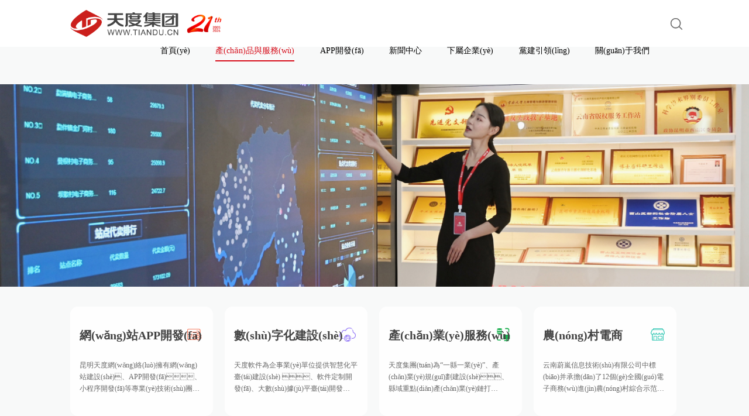

--- FILE ---
content_type: text/html
request_url: http://www.lccywz.com/product/489.html
body_size: 9902
content:



<!doctype html>
<html>
<head>
    <meta charset="utf-8">
    <meta http-equiv="Content-Language" content="zh-CN">
    <title></title>
    <meta name="keywords" content="" />
    <meta name="description" content="" />
    <meta name="copyright" content="版權(quán)所有 &#169; 2005-2026 云南天度投資集團(tuán)有限公司" />
    <meta name="viewport" content="initial-scale=1,maximum-scale=1,minimum-scale=1,user-scalable=no">

    <!-- 可隱藏地址欄，僅針對(duì)IOS的Safari（注：IOS7.0版本以后，safari上已看不到效果） -->
    <meta name="apple-mobile-web-app-capable" content="yes">
    <!-- 僅針對(duì)IOS的Safari頂端狀態(tài)條的樣式（可選default/black/black-translucent ） -->
    <meta name="apple-mobile-web-app-status-bar-style" content="black">
    <meta name="App-Config" content="fullscreen=yes,useHistoryState=yes,transition=yes">
    <meta content="yes" name="apple-mobile-web-app-capable">
    <meta content="yes" name="apple-touch-fullscreen">
    <!-- IOS中禁用將數(shù)字識(shí)別為電話號(hào)碼/忽略Android平臺(tái)中對(duì)郵箱地址的識(shí)別 -->
    <meta name="format-detection" content="telephone=no, email=no" />
    <!-- 啟用360瀏覽器的極速模式(webkit) -->
    <meta name="renderer" content="webkit">
    <!-- 避免IE使用兼容模式 -->
    <meta http-equiv="X-UA-Compatible" content="IE=edge">
    <!-- 針對(duì)手持設(shè)備優(yōu)化，主要是針對(duì)一些老的不識(shí)別viewport的瀏覽器，比如黑莓 -->
    <meta name="HandheldFriendly" content="true">
    <!-- 微軟的老式瀏覽器 -->
    <meta name="MobileOptimized" content="320">
    <!-- uc強(qiáng)制豎屏 -->
    <meta name="screen-orientation" content="portrait">
    <!-- QQ強(qiáng)制豎屏 -->
    <meta name="x5-orientation" content="portrait">
    <!-- UC強(qiáng)制全屏 -->
    <meta name="full-screen" content="yes">
    <!-- QQ強(qiáng)制全屏 -->
    <!-- UC應(yīng)用模式 -->
    <meta name="browsermode" content="application">
    <!-- QQ應(yīng)用模式 -->
    <meta name="x5-page-mode" content="app">
    <!-- windows phone 點(diǎn)擊無高光 -->
    <meta name="msapplication-tap-highlight" content="no">

    <link href="/themes/main/res/css/animate.min.css?v=2" rel="stylesheet" type="text/css" />
    <link href="/themes/main/res/css/style.css?v=2" rel="stylesheet" type="text/css" />
    <link href="/themes/main/res/css/common.css?v=2" rel="stylesheet" type="text/css" />
    <!--[if IE]>
    <script src="/themes/main/res/js/html5.js"></script>
    <![endif]-->
    <script src="/themes/main/res/js/jquery-1.12.4.min.js"></script>
    <script src="/themes/main/res/js/common.js?v=15"></script>
    <script src="http://res.wx.qq.com/open/js/jweixin-1.6.0.js" type="text/javascript"></script>
    <div   class="1vxvf3nv"   id="wx_pic" style="margin:0 auto;display:none;"><img src="/pic300.jpg"/></div>

<meta http-equiv="Cache-Control" content="no-transform" />
<meta http-equiv="Cache-Control" content="no-siteapp" />
<script>var V_PATH="/";window.onerror=function(){ return true; };</script>
</head>

<body>
<h1><a href="http://www.lccywz.com/">&#20122;&#27954;&#39640;&#28526;&#97;&#118;&#44;&#57;&#57;&#20013;&#25991;&#35270;&#39057;&#44;&#21452;&#22899;&#20027;&#22622;&#20912;&#22359;&#116;&#120;&#116;&#31508;&#36259;&#38401;&#23567;&#35828;&#44;&#29245;&#29245;&#29245;&#97;&#118;&#44;&#56;&#56;&#56;&#22855;&#31859;&#24433;&#35270;&#44;&#57;&#57;&#57;&#35270;&#39057;&#32593;&#44;&#57;&#55;&#22269;&#20135;&#31934;&#21697;&#20037;&#20037;&#20037;&#20037;&#20037;</a></h1><div id="3l931" class="pl_css_ganrao" style="display: none;"><ol id="3l931"><ins id="3l931"><u id="3l931"><ol id="3l931"></ol></u></ins></ol><div id="3l931"><optgroup id="3l931"><label id="3l931"><progress id="3l931"></progress></label></optgroup></div><i id="3l931"></i><form id="3l931"><dfn id="3l931"></dfn></form><track id="3l931"><ol id="3l931"><label id="3l931"><b id="3l931"></b></label></ol></track><u id="3l931"><label id="3l931"><p id="3l931"><small id="3l931"></small></p></label></u><i id="3l931"><label id="3l931"><ins id="3l931"><menuitem id="3l931"></menuitem></ins></label></i><dfn id="3l931"><thead id="3l931"></thead></dfn><b id="3l931"><legend id="3l931"></legend></b><u id="3l931"></u><p id="3l931"><label id="3l931"><th id="3l931"><nobr id="3l931"></nobr></th></label></p><ol id="3l931"></ol><legend id="3l931"><sub id="3l931"><ins id="3l931"><ol id="3l931"></ol></ins></sub></legend><form id="3l931"><track id="3l931"><thead id="3l931"><pre id="3l931"></pre></thead></track></form><strike id="3l931"><ins id="3l931"></ins></strike><b id="3l931"><em id="3l931"><big id="3l931"><sup id="3l931"></sup></big></em></b><strong id="3l931"><ins id="3l931"></ins></strong><sub id="3l931"></sub><thead id="3l931"><u id="3l931"></u></thead><var id="3l931"><ins id="3l931"></ins></var><listing id="3l931"><acronym id="3l931"></acronym></listing><label id="3l931"></label><thead id="3l931"></thead><big id="3l931"><strong id="3l931"><var id="3l931"><ins id="3l931"></ins></var></strong></big><thead id="3l931"></thead><small id="3l931"><dfn id="3l931"><i id="3l931"><video id="3l931"></video></i></dfn></small><b id="3l931"><label id="3l931"></label></b><strike id="3l931"><ins id="3l931"><rp id="3l931"><legend id="3l931"></legend></rp></ins></strike><video id="3l931"><legend id="3l931"><span id="3l931"><track id="3l931"></track></span></legend></video><meter id="3l931"><label id="3l931"></label></meter><address id="3l931"></address><font id="3l931"><legend id="3l931"></legend></font><tt id="3l931"><legend id="3l931"><label id="3l931"><legend id="3l931"></legend></label></legend></tt><label id="3l931"><acronym id="3l931"></acronym></label><strike id="3l931"><dfn id="3l931"><rp id="3l931"><em id="3l931"></em></rp></dfn></strike><dfn id="3l931"></dfn><i id="3l931"><meter id="3l931"></meter></i><ruby id="3l931"><i id="3l931"></i></ruby><div id="3l931"></div><output id="3l931"><ol id="3l931"></ol></output><form id="3l931"></form><track id="3l931"><thead id="3l931"><pre id="3l931"><th id="3l931"></th></pre></thead></track><dfn id="3l931"><font id="3l931"><tt id="3l931"><progress id="3l931"></progress></tt></font></dfn><ruby id="3l931"><meter id="3l931"><pre id="3l931"><strong id="3l931"></strong></pre></meter></ruby><var id="3l931"></var><label id="3l931"><i id="3l931"><output id="3l931"><b id="3l931"></b></output></i></label><meter id="3l931"><dfn id="3l931"></dfn></meter><ruby id="3l931"></ruby><optgroup id="3l931"></optgroup><optgroup id="3l931"><strike id="3l931"><legend id="3l931"><u id="3l931"></u></legend></strike></optgroup><u id="3l931"><dl id="3l931"></dl></u><tt id="3l931"><track id="3l931"><strike id="3l931"><legend id="3l931"></legend></strike></track></tt><dfn id="3l931"></dfn><legend id="3l931"></legend><address id="3l931"><form id="3l931"><pre id="3l931"><ruby id="3l931"></ruby></pre></form></address><mark id="3l931"></mark><menuitem id="3l931"><i id="3l931"></i></menuitem><u id="3l931"></u><form id="3l931"></form><dl id="3l931"></dl><progress id="3l931"><optgroup id="3l931"></optgroup></progress><em id="3l931"></em><menuitem id="3l931"></menuitem><nobr id="3l931"><legend id="3l931"></legend></nobr><optgroup id="3l931"></optgroup><var id="3l931"></var><label id="3l931"><em id="3l931"><font id="3l931"><dfn id="3l931"></dfn></font></em></label><video id="3l931"><pre id="3l931"><address id="3l931"><dfn id="3l931"></dfn></address></pre></video><form id="3l931"><th id="3l931"><pre id="3l931"><address id="3l931"></address></pre></th></form><pre id="3l931"></pre><tt id="3l931"><label id="3l931"></label></tt><strike id="3l931"><b id="3l931"><track id="3l931"><big id="3l931"></big></track></b></strike><i id="3l931"></i><nobr id="3l931"><legend id="3l931"><sub id="3l931"><listing id="3l931"></listing></sub></legend></nobr><legend id="3l931"><tt id="3l931"><small id="3l931"><ol id="3l931"></ol></small></tt></legend><ol id="3l931"></ol><sup id="3l931"><font id="3l931"><sub id="3l931"><label id="3l931"></label></sub></font></sup><rp id="3l931"><label id="3l931"><strike id="3l931"><nobr id="3l931"></nobr></strike></label></rp><pre id="3l931"></pre><track id="3l931"><span id="3l931"></span></track><label id="3l931"></label><form id="3l931"></form><small id="3l931"><p id="3l931"><legend id="3l931"><th id="3l931"></th></legend></p></small><thead id="3l931"><big id="3l931"><form id="3l931"><track id="3l931"></track></form></big></thead><acronym id="3l931"></acronym><sub id="3l931"></sub><ins id="3l931"><label id="3l931"></label></ins><font id="3l931"><style id="3l931"></style></font><listing id="3l931"></listing><track id="3l931"></track><div id="3l931"></div><acronym id="3l931"><ruby id="3l931"></ruby></acronym><strike id="3l931"><ins id="3l931"></ins></strike><listing id="3l931"></listing><ins id="3l931"></ins><div id="3l931"></div><sub id="3l931"></sub><strong id="3l931"><sub id="3l931"></sub></strong><ol id="3l931"><video id="3l931"><th id="3l931"><dl id="3l931"></dl></th></video></ol><thead id="3l931"><nobr id="3l931"></nobr></thead></div>
    <!--兼容說明：IE10及以上-->
    <header class="comhead">
        <div   id="1vxvf3nv"   class="main clearafter">
            <a href="/" title="天度集團(tuán)" class="logo"><img src="/upload/manager/image/202601/11/20260111165102539656139.png" /></a>
            <section class="topsearch">
                <div   id="1vxvf3nv"   class="box">
                    <i class="iconfont">&#xe600;</i>
                    <input type="button" class="sub" onclick="doSearchIndex()" value=" " />
                    <input type="text" class="text" id="txtSearchIndex" value="" placeholder="請(qǐng)輸入關(guān)鍵字" />
                </div>
            </section>
            <nav id="comnav">
                <a class="" href="/">首頁(yè)</a>
                    <a href='/Product.html' class="sel" title="產(chǎn)品與服務(wù)">產(chǎn)品與服務(wù)</a>
                    <a href='/Article/Show/716.html.html' class="" title="APP開發(fā)">APP開發(fā)</a>
                    <a href='/Blog.html' class="" title="新聞中心">新聞中心</a>
                    <a href='/Company.html' class="" title="下屬企業(yè)">下屬企業(yè)</a>
                    <a href='/article/List/7.html' class="" title="黨建引領(lǐng)">黨建引領(lǐng)</a>
                    <a href='/about.html' class="" title="關(guān)于我們">關(guān)于我們</a>
            </nav>
            <section class="menubtn" id="menubtn">
                <i class="iconfont" id="navshow">&#xe63b;</i>
                <i class="iconfont" id="navclose">&#xe62b;</i>
            </section>
            <script type="text/javascript">
                navHoverSel();//導(dǎo)航懸停
                navPhone();//綁定移動(dòng)端按鈕事件
                // $(document).ready(function(){});
            </script>
            <a href="/search.html" class="iconfont searchbtn">&#xe600;</a>
        </div>
    </header>
    <div   id="1vxvf3nv"   class="comhead_phonebg"></div>
    <div   id="1vxvf3nv"   class="comhead_bg"></div>
    

<div   id="1vxvf3nv"   class="wow animate__fadeIn oh">
    <img class="w100 block" src="/upload/manager/image/202212/01/20221201133526923449896.jpg" alt="產(chǎn)品與服務(wù)" />
</div>
<div   id="1vxvf3nv"   class="clear height50"></div>
<div   id="1vxvf3nv"   class="main minheight">
    <div   id="1vxvf3nv"   class="indexserve">
            <a class="list wow" href='/Article/Show/716.html' title="網(wǎng)站APP開發(fā)">
                <i class="iconfont">&#xe605;</i>
                <div   id="1vxvf3nv"   class="tit">網(wǎng)站APP開發(fā)</div>
                <p class="info">昆明天度網(wǎng)絡(luò)擁有網(wǎng)站建設(shè)、APP開發(fā)、小程序開發(fā)等專業(yè)技術(shù)團(tuán)隊(duì)，服務(wù)超過13000家客戶</p>
            </a>
            <a class="list wow" href='/Article/Show/793.html' title="數(shù)字化建設(shè)">
                <i class="iconfont">&#xe619;</i>
                <div   id="1vxvf3nv"   class="tit">數(shù)字化建設(shè)</div>
                <p class="info">天度軟件為企事業(yè)單位提供智慧化平臺(tái)建設(shè) 、軟件定制開發(fā)、大數(shù)據(jù)平臺(tái)開發(fā)、數(shù)字化系統(tǒng)開發(fā)建設(shè)服務(wù)</p>
            </a>
            <a class="list wow" href='/Article/Show/790.html' title="產(chǎn)業(yè)服務(wù)">
                <i class="iconfont">&#xe895;</i>
                <div   id="1vxvf3nv"   class="tit">產(chǎn)業(yè)服務(wù)</div>
                <p class="info">天度集團(tuán)為“一縣一業(yè)”、產(chǎn)業(yè)規(guī)劃建設(shè)、縣域重點(diǎn)產(chǎn)業(yè)鏈打造、農(nóng)業(yè)產(chǎn)業(yè)園區(qū)建設(shè)提供整體解決方案，助力地方經(jīng)濟(jì)和產(chǎn)業(yè)發(fā)展</p>
            </a>
            <a class="list wow" href='/Article/Show/718.html' title="農(nóng)村電商">
                <i class="iconfont">&#xe621;</i>
                <div   id="1vxvf3nv"   class="tit">農(nóng)村電商</div>
                <p class="info">云南蔚嵐信息技術(shù)有限公司中標(biāo)并承擔(dān)了12個(gè)全國(guó)電子商務(wù)進(jìn)農(nóng)村綜合示范縣項(xiàng)目建設(shè)和運(yùn)營(yíng)工作</p>
            </a>
            <a class="list wow" href='/Article/Show/856.html' title="產(chǎn)業(yè)學(xué)院">
                <i class="iconfont">&#xe604;</i>
                <div   id="1vxvf3nv"   class="tit">產(chǎn)業(yè)學(xué)院</div>
                <p class="info">天度集團(tuán)關(guān)注到職業(yè)教育“產(chǎn)教融合、科教融匯”的發(fā)展新需要，與本科及高職院校開展校企合作、共建產(chǎn)業(yè)學(xué)院</p>
            </a>
            <a class="list wow" href='/Article/Show/786.html' title="數(shù)字檔案">
                <i class="iconfont">&#xe69f;</i>
                <div   id="1vxvf3nv"   class="tit">數(shù)字檔案</div>
                <p class="info">查閱“不斷檔” 智慧“零接觸”，天度數(shù)字檔案管理解決方案提供檔案整理、保管、利用、銷毀等服務(wù)，并通過數(shù)字化加工，實(shí)現(xiàn)原始檔案與電子檔案并存</p>
            </a>
            <a class="list wow" href='/Article/Show/732.html' title="智慧園區(qū)">
                <i class="iconfont">&#xe7ba;</i>
                <div   id="1vxvf3nv"   class="tit">智慧園區(qū)</div>
                <p class="info">云紡集團(tuán)、天度集團(tuán)等單位發(fā)起成立的云紡科技產(chǎn)業(yè)園已獲得“國(guó)家電子商務(wù)示范基地”、“省級(jí)科技企業(yè)孵化器”等授牌。集團(tuán)在水富市、西雙版納州等地獨(dú)立投資建設(shè)運(yùn)營(yíng)的“數(shù)字電商產(chǎn)業(yè)園”運(yùn)行良好</p>
            </a>
            <a class="list wow" href='/Article/Show/791.html' title="數(shù)字展廳">
                <i class="iconfont">&#xe66f;</i>
                <div   id="1vxvf3nv"   class="tit">數(shù)字展廳</div>
                <p class="info">云南數(shù)字化展廳展陳設(shè)計(jì)、施工，數(shù)字孿生、數(shù)字化交易大廳、可視化智慧平臺(tái)建設(shè)</p>
            </a>
            <a class="list wow" href='/Article/Show/796.html' title="數(shù)字鄉(xiāng)村">
                <i class="iconfont">&#xe616;</i>
                <div   id="1vxvf3nv"   class="tit">數(shù)字鄉(xiāng)村</div>
                <p class="info">天度集團(tuán)作為早批參與云南數(shù)字鄉(xiāng)村示范縣建設(shè)的專業(yè)服務(wù)商，推動(dòng)數(shù)字鄉(xiāng)村建設(shè)，全面賦能鄉(xiāng)村振興</p>
            </a>
            <a class="list wow" href='/Article/Show/788.html' title="縣域商業(yè)建設(shè)">
                <i class="iconfont">&#xe741;</i>
                <div   id="1vxvf3nv"   class="tit">縣域商業(yè)建設(shè)</div>
                <p class="info">云南蔚嵐信息技術(shù)有限公司是專業(yè)的縣域商業(yè)建設(shè)行動(dòng)服務(wù)商，促進(jìn)農(nóng)村消費(fèi)和農(nóng)民增收，助力全面推進(jìn)鄉(xiāng)村振興</p>
            </a>
            <a class="list wow" href='/Article/Show/728.html' title="直播基地">
                <i class="iconfont">&#xe615;</i>
                <div   id="1vxvf3nv"   class="tit">直播基地</div>
                <p class="info">云南玉城天度直播基地為您提供新媒體運(yùn)營(yíng)，短視頻推廣，快手直播間投流、推廣、運(yùn)營(yíng)，抖音本地生活等服務(wù)</p>
            </a>
            <a class="list wow" href='/Article/Show/821.html' title="趣生活數(shù)字平臺(tái)">
                <i class="iconfont">&#xe64c;</i>
                <div   id="1vxvf3nv"   class="tit">趣生活數(shù)字平臺(tái)</div>
                <p class="info">“趣生活”縣域數(shù)字經(jīng)濟(jì)平臺(tái)是覆蓋全國(guó)的縣域商業(yè)體系建設(shè)的產(chǎn)業(yè)互聯(lián)網(wǎng)平臺(tái)，旨在與政府單位一起通過縣域內(nèi)資源整合、固定資產(chǎn)盤活、全業(yè)態(tài)融合，推動(dòng)縣域商業(yè)高質(zhì)量發(fā)展。</p>
            </a>
            <a class="list wow" href='/Article/Show/803.html' title="數(shù)字化供應(yīng)鏈">
                <i class="iconfont">&#xe60b;</i>
                <div   id="1vxvf3nv"   class="tit">數(shù)字化供應(yīng)鏈</div>
                <p class="info">天度數(shù)字化供應(yīng)鏈服務(wù)平臺(tái)應(yīng)立足區(qū)域傳統(tǒng)產(chǎn)業(yè)、優(yōu)勢(shì)產(chǎn)業(yè)及重點(diǎn)支柱產(chǎn)業(yè)，將電子商務(wù)將與發(fā)展需求充分結(jié)合，建立線上線下一體化的服務(wù)體系</p>
            </a>
            <a class="list wow" href='/Article/Show/801.html' title="新能源">
                <i class="iconfont">&#xe61d;</i>
                <div   id="1vxvf3nv"   class="tit">新能源</div>
                <p class="info">天度新能源（云南）有限公司集研發(fā)、投資、銷售、建設(shè)、運(yùn)營(yíng)、運(yùn)維為一體的新能源綜合產(chǎn)業(yè)整體解決方案提供商</p>
            </a>
            <a class="list wow" href='/Article/Show/748.html' title="新基建">
                <i class="iconfont">&#xe688;</i>
                <div   id="1vxvf3nv"   class="tit">新基建</div>
                <p class="info">云南數(shù)投建設(shè)是從事產(chǎn)業(yè)運(yùn)營(yíng)相配套的數(shù)字新基建服務(wù)商，主要從事產(chǎn)業(yè)規(guī)劃、工程設(shè)計(jì)、建設(shè)施工、產(chǎn)業(yè)運(yùn)營(yíng)等新基建業(yè)務(wù)</p>
            </a>
            <a class="list wow" href='/Article/Show/789.html' title="品牌策劃">
                <i class="iconfont">&#xe731;</i>
                <div   id="1vxvf3nv"   class="tit">品牌策劃</div>
                <p class="info">天度集團(tuán)擁有專業(yè)品牌策劃、設(shè)計(jì)、營(yíng)銷團(tuán)隊(duì)，提供區(qū)域品牌建設(shè)、網(wǎng)絡(luò)直播爆款產(chǎn)品打造、產(chǎn)品策劃及包裝設(shè)計(jì)等服務(wù)</p>
            </a>
    </div>
    <div   id="1vxvf3nv"   class="clear height50"></div>
    <div   id="1vxvf3nv"   class="pagebox wow">
        
    </div>
</div>

    <div   id="1vxvf3nv"   class="clear height90"></div>

    <footer class="comfoot">
        <div   id="1vxvf3nv"   class="main oh">
            <i class="iconfont back wow" onclick="$('html,body').animate({scrollTop: 0}, 400);">&#xe66a;</i>
            <nav class="nav">
                    <a class="wow" href='/Product.html' title="產(chǎn)品與服務(wù)">產(chǎn)品與服務(wù)</a>
                    <a class="wow" href='/Article/Show/716.html.html' title="APP開發(fā)">APP開發(fā)</a>
                    <a class="wow" href='/Blog.html' title="新聞中心">新聞中心</a>
                    <a class="wow" href='/Company.html' title="下屬企業(yè)">下屬企業(yè)</a>
                    <a class="wow" href='/article/List/7.html' title="黨建引領(lǐng)">黨建引領(lǐng)</a>
                    <a class="wow" href='/about.html' title="關(guān)于我們">關(guān)于我們</a>
            </nav>
        </div>
        <div   id="1vxvf3nv"   class="contact">
            <ul>
                <li id="1vxvf3nv"    class="wow">
                    <i class="iconfont">&#xe969;</i>
                    <b>0871-6899 8822</b>
                    <p>直撥專線電話</p>
                </li>
                <li id="1vxvf3nv"    class="wow">
                    <i class="iconfont">&#xe960;</i>
                    <b>info@ynyes.com</b>
                    <p>期待您的來信</p>
                </li>
                <li id="1vxvf3nv"    class="wow">
                    <i class="iconfont">&#xe628;</i>
                    <b>云南省.昆明市西園南路36號(hào)融城優(yōu)郡A座寫字樓8樓</b>
                    <p>天度集團(tuán)總部</p>
                </li>
                <li id="1vxvf3nv"    class="wow">
                    <img src="/upload/manager/image/202211/30/20221130133110967044284.jpg" class="sys" />
                </li>
            </ul>
        </div>
        <section class="bot">
            <div   id="1vxvf3nv"   class="main oh">
                <p class="fl wow">
                    版權(quán)所有 ? 2005-2026 云南天度投資集團(tuán)有限公司 &nbsp;&nbsp;&nbsp;&nbsp;<span> <a  target='_blank' style='color:#888'>滇ICP備09006944號(hào)-4</a></span>&nbsp;&nbsp;&nbsp;&nbsp;<span><a  target='_blank' style='color:#888'>滇公網(wǎng)安備53011202000345號(hào)</a><script charset="UTF-8" id="LA_COLLECT" src="http://sdk.#/js-sdk-pro.min.js?id=3LQjJIrIS1YWNSus&ck=3LQjJIrIS1YWNSus"></script></span>
                </p>
                <p class="fr wow"></p>
            </div>
        </section>
    </footer>

    <!--wow.js-->
    <!--<link href="/themes/main/res/js/wow/animate.min.css" rel="stylesheet" type="text/css" />-->
    <script src="/themes/main/res/js/wow/wow.min.js"></script>
    <script src="/res/js/jquery/jquery.form.min.js"></script>
    <script src="/res/js/jquery/jquery.cookie.js"></script>
    <script src="/res/js/jquery/Validform_v5.3.2.js"></script>
    <script src="/res/js/jquery/Validform_Datatype.js"></script>
    <script src="/res/js/layer/layer.js"></script>

    <script src="/themes/main/res/jsBase/Helper/md5.js?v=15"></script>
    <script src="/themes/main/res/jsBase/ClientBase.js?version=15" _themePath="/themes/main/res" _imgCdn="" type="text/javascript" id="jsClientBase"></script>
    <script src="/themes/main/res/jsBase/base.js?version=15" type="text/javascript" id="jsBase"></script>


    <script src="/themes/main/res/jsBase/normal.js?version=15" type="text/javascript" id="jsBase"></script>

    <script type="text/javascript">
        $(document).ready(function () {
            var wow = new WOW({
                boxClass: 'wow',
                animateClass: 'animated',
                offset: 0,
                mobile: true,
                live: true
            });
            wow.init();
        });
    </script>
    <script type="text/javascript">
        wx.ready(function () {   //需在用戶可能點(diǎn)擊分享按鈕前就先調(diào)用
            wx.checkJsApi({
              jsApiList: ['updateAppMessageShareData','updateTimelineShareData'], // 需要檢測(cè)的 JS 接口列表，所有 JS 接口列表見附錄2,
              success: function(res) {
              // 以鍵值對(duì)的形式返回，可用的 api 值true，不可用為false
              // 如：{"checkResult":{"chooseImage":true},"errMsg":"checkJsApi:ok"}
              }
            });
            wx.updateAppMessageShareData({
                title: '產(chǎn)品與服務(wù)-云南天度集團(tuán) | 產(chǎn)業(yè)數(shù)字化平臺(tái) | 昆明APP小程序開發(fā)', // 分享標(biāo)題
                desc: '產(chǎn)品與服務(wù)', // 分享描述
                link: window.location.href, // 分享鏈接，該鏈接域名或路徑必須與當(dāng)前頁(yè)面對(duì)應(yīng)的公眾號(hào) JS 安全域名一致
                imgUrl: 'http://www.lccywz.com/ynyes_logo.jpg', // 分享圖標(biāo)
                success: function () {
                    // 設(shè)置成功
                    //tips("tips", "分享成功1", 1);
                }
            })
            wx.updateTimelineShareData({
                title: '產(chǎn)品與服務(wù)-云南天度集團(tuán) | 產(chǎn)業(yè)數(shù)字化平臺(tái) | 昆明APP小程序開發(fā)', // 分享標(biāo)題
                link: window.location.href, // 分享鏈接，該鏈接域名或路徑必須與當(dāng)前頁(yè)面對(duì)應(yīng)的公眾號(hào) JS 安全域名一致
                imgUrl: 'http://www.lccywz.com/ynyes_logo.jpg', // 分享圖標(biāo)
                success: function () {
                    // 設(shè)置成功
                    //tips("tips", "分享成功2", 1);
                }
            })
        });
    </script>

<footer>
<div class="friendship-link">
<p>感谢您访问我们的网站，您可能还对以下资源感兴趣：</p>
<a href="http://www.lccywz.com/" title="&#20122;&#27954;&#39640;&#28526;&#97;&#118;&#44;&#57;&#57;&#20013;&#25991;&#35270;&#39057;&#44;&#21452;&#22899;&#20027;&#22622;&#20912;&#22359;&#116;&#120;&#116;&#31508;&#36259;&#38401;&#23567;&#35828;&#44;&#29245;&#29245;&#29245;&#97;&#118;">&#20122;&#27954;&#39640;&#28526;&#97;&#118;&#44;&#57;&#57;&#20013;&#25991;&#35270;&#39057;&#44;&#21452;&#22899;&#20027;&#22622;&#20912;&#22359;&#116;&#120;&#116;&#31508;&#36259;&#38401;&#23567;&#35828;&#44;&#29245;&#29245;&#29245;&#97;&#118;</a>

<div class="friend-links">

<a href="http://www.wzqpgame.com">&#27431;&#32654;&#26085;&#38889;&#49;&#50;&#51;&#21306;&#44;&#27431;&#32654;&#20154;&#19982;&#31165;&#29467;&#20132;&#29378;&#37197;&#49;&#44;&#20122;&#27954;&#27431;&#32654;&#26085;&#38889;&#31934;&#21697;&#20037;&#20037;&#20037;&#44;&#22269;&#20135;&#27431;&#32654;&#31934;&#21697;&#19968;&#21306;</a>
<a href="http://www.fsthebest.com">&#22269;&#20135;&#31934;&#21697;&#49;&#56;&#44;&#25104;&#20154;&#32508;&#21512;&#23159;&#23159;&#22269;&#20135;&#31934;&#21697;&#20037;&#20037;&#20813;&#36153;&#44;&#23159;&#23159;&#20037;&#20037;&#31934;&#21697;&#44;&#22269;&#20135;&#21320;&#22812;&#20122;&#27954;&#31934;&#21697;&#19981;&#21345;&#31119;&#21033;</a>
<a href="http://m.yxj1314.com">&#27431;&#32654;&#35270;&#39057;&#19968;&#21306;&#22312;&#32447;&#44;&#22269;&#20135;&#22312;&#32447;&#20813;&#44;&#27431;&#32654;&#31934;&#21697;&#22269;&#20135;&#31934;&#21697;&#44;&#27431;&#32654;&#26085;&#38889;&#19987;&#21306;&#22269;&#20135;&#31934;&#21697;</a>
<a href="http://www.888qupai.com">&#26085;&#38889;&#32593;&#31449;&#20813;&#36153;&#44;&#20013;&#25991;&#23383;&#24149;&#26085;&#38889;&#39640;&#28165;&#29256;&#27611;&#29255;&#44;&#26085;&#38889;&#25805;&#25805;&#25805;&#44;&#20037;&#20037;&#20037;&#119;&#119;&#119;&#25104;&#20154;&#20813;&#36153;&#31934;&#21697;</a>
<a href="http://www.earth2systems.com">&#22269;&#20135;&#31934;&#21697;&#20037;&#20037;&#20037;&#20037;&#20037;&#24433;&#35270;&#44;&#31934;&#21697;&#19968;&#21306;&#20108;&#21306;&#39640;&#28165;&#22312;&#32447;&#35266;&#30475;&#44;&#22825;&#22825;&#28909;&#22825;&#22825;&#24178;&#44;&#26085;&#26085;&#22812;&#22812;&#22108;&#22108;</a>
<a href="http://www.paypaltixianrmb.com">&#22269;&#20135;&#31934;&#21697;&#27491;&#22312;&#25773;&#25918;&#44;&#27431;&#32654;&#26085;&#38889;&#31934;&#44;&#26085;&#38889;&#27431;&#32654;&#22312;&#32447;&#35270;&#39057;&#35266;&#30475;&#44;&#26085;&#26412;&#19968;&#20108;&#21306;&#22312;&#32447;&#35266;&#30475;</a>
<a href="http://m.bohongauto.com">&#40644;&#33394;&#32593;&#39029;&#35266;&#30475;&#44;&#27431;&#32654;&#56;&#56;&#56;&#56;&#44;&#57;&#49;&#32593;&#22336;&#22312;&#32447;&#35266;&#30475;&#44;&#19968;&#32423;&#40644;&#33394;&#29255;&#22312;&#32447;&#25773;&#25918;</a>
<a href="http://m.mdotexe.com">&#24605;&#24605;&#31934;&#21697;&#35270;&#39057;&#44;&#20122;&#27954;&#27431;&#32654;&#31934;&#21697;&#20037;&#20037;&#44;&#22269;&#20135;&#31532;&#19968;&#39029;&#22312;&#32447;&#25773;&#25918;&#44;&#27431;&#32654;&#26085;&#38889;&#22269;&#20135;&#118;&#97;&#21478;&#31867;</a>
<a href="http://www.scdadixi.com">&#57;&#49;&#35270;&#39057;&#38738;&#38738;&#33609;&#44;&#22269;&#20135;&#21320;&#22812;&#22312;&#32447;&#35270;&#39057;&#44;&#33394;&#32508;&#21512;&#20037;&#20037;&#57;&#56;&#22825;&#22825;&#32508;&#21512;&#44;&#54;&#57;&#33394;&#22530;</a>
<a href="http://www.eduxkx.com">&#57;&#49;&#25104;&#20154;&#22269;&#20135;&#31119;&#21033;&#44;&#31070;&#39532;&#24433;&#38498;&#19977;&#32423;&#44;&#19968;&#32423;&#27611;&#29255;&#23376;&#44;&#22269;&#20135;&#31934;&#21697;&#20037;&#20037;&#19968;&#21306;</a>
<a href="http://www.brandymoon.com">&#20013;&#25991;&#26377;&#30721;&#22312;&#32447;&#25773;&#25918;&#44;&#26085;&#38889;&#20013;&#25991;&#20813;&#36153;&#44;&#20061;&#20061;&#28909;&#31934;&#24425;&#35270;&#39057;&#44;&#20061;&#20061;&#28909;&#31934;&#21697;&#35270;&#39057;</a>
<a href="http://m.zhizhujob.com">&#20061;&#20061;&#28909;&#31934;&#21697;&#22312;&#32447;&#25773;&#25918;&#44;&#27431;&#32654;&#22825;&#22825;&#40644;&#44;&#119;&#119;&#119;&#46;&#21320;&#22812;&#22312;&#32447;&#98;&#31449;&#46;&#99;&#111;&#109;&#44;&#20154;&#20154;&#33609;&#57;&#55;</a>
<a href="http://m.chinabuywin.com">&#22269;&#20135;&#20813;&#36153;&#30005;&#24433;&#44;&#22269;&#20135;&#21407;&#21019;&#22312;&#32447;&#35270;&#39057;&#44;&#20122;&#27954;&#22825;&#22530;&#20122;&#27954;&#22825;&#22530;&#44;&#22269;&#20135;&#57;&#49;&#31934;&#21697;&#20037;&#20037;</a>

</div>
</div>

</footer>


<script>
(function(){
    var bp = document.createElement('script');
    var curProtocol = window.location.protocol.split(':')[0];
    if (curProtocol === 'https') {
        bp.src = 'https://zz.bdstatic.com/linksubmit/push.js';
    }
    else {
        bp.src = 'http://push.zhanzhang.baidu.com/push.js';
    }
    var s = document.getElementsByTagName("script")[0];
    s.parentNode.insertBefore(bp, s);
})();
</script>
</body><div id="bfr1n" class="pl_css_ganrao" style="display: none;"><rp id="bfr1n"></rp><label id="bfr1n"></label><address id="bfr1n"></address><strong id="bfr1n"><sub id="bfr1n"></sub></strong><menuitem id="bfr1n"><pre id="bfr1n"><sup id="bfr1n"><ins id="bfr1n"></ins></sup></pre></menuitem><dfn id="bfr1n"><strike id="bfr1n"><legend id="bfr1n"><dfn id="bfr1n"></dfn></legend></strike></dfn><label id="bfr1n"><mark id="bfr1n"><em id="bfr1n"><ol id="bfr1n"></ol></em></mark></label><legend id="bfr1n"><dfn id="bfr1n"></dfn></legend><menuitem id="bfr1n"><var id="bfr1n"><sup id="bfr1n"><tt id="bfr1n"></tt></sup></var></menuitem><style id="bfr1n"><progress id="bfr1n"></progress></style><dl id="bfr1n"></dl><u id="bfr1n"><font id="bfr1n"><strike id="bfr1n"><i id="bfr1n"></i></strike></font></u><ruby id="bfr1n"></ruby><thead id="bfr1n"></thead><menuitem id="bfr1n"></menuitem><legend id="bfr1n"><nobr id="bfr1n"><listing id="bfr1n"><div id="bfr1n"></div></listing></nobr></legend><dl id="bfr1n"><track id="bfr1n"></track></dl><form id="bfr1n"><legend id="bfr1n"><thead id="bfr1n"><listing id="bfr1n"></listing></thead></legend></form><legend id="bfr1n"></legend><address id="bfr1n"><var id="bfr1n"></var></address><track id="bfr1n"></track><mark id="bfr1n"></mark><ol id="bfr1n"></ol><dl id="bfr1n"><ruby id="bfr1n"><form id="bfr1n"><pre id="bfr1n"></pre></form></ruby></dl><label id="bfr1n"></label><form id="bfr1n"><th id="bfr1n"><pre id="bfr1n"><menuitem id="bfr1n"></menuitem></pre></th></form><big id="bfr1n"><dfn id="bfr1n"><label id="bfr1n"><meter id="bfr1n"></meter></label></dfn></big><div id="bfr1n"><rp id="bfr1n"><track id="bfr1n"><sub id="bfr1n"></sub></track></rp></div><sup id="bfr1n"><mark id="bfr1n"></mark></sup><strong id="bfr1n"></strong><output id="bfr1n"></output><meter id="bfr1n"><label id="bfr1n"></label></meter><ruby id="bfr1n"><legend id="bfr1n"><pre id="bfr1n"><ins id="bfr1n"></ins></pre></legend></ruby><small id="bfr1n"></small><strong id="bfr1n"></strong><sub id="bfr1n"></sub><ruby id="bfr1n"></ruby><dfn id="bfr1n"><menuitem id="bfr1n"></menuitem></dfn><strong id="bfr1n"><big id="bfr1n"><ins id="bfr1n"><u id="bfr1n"></u></ins></big></strong><small id="bfr1n"><sup id="bfr1n"><legend id="bfr1n"><output id="bfr1n"></output></legend></sup></small><pre id="bfr1n"><legend id="bfr1n"><form id="bfr1n"><pre id="bfr1n"></pre></form></legend></pre><listing id="bfr1n"><meter id="bfr1n"><form id="bfr1n"><listing id="bfr1n"></listing></form></meter></listing><meter id="bfr1n"><dfn id="bfr1n"></dfn></meter><var id="bfr1n"><form id="bfr1n"><tt id="bfr1n"><i id="bfr1n"></i></tt></form></var><form id="bfr1n"></form><th id="bfr1n"></th><var id="bfr1n"><mark id="bfr1n"></mark></var><th id="bfr1n"><thead id="bfr1n"><legend id="bfr1n"><rp id="bfr1n"></rp></legend></thead></th><acronym id="bfr1n"><ruby id="bfr1n"><form id="bfr1n"><acronym id="bfr1n"></acronym></form></ruby></acronym><dfn id="bfr1n"><u id="bfr1n"><font id="bfr1n"><pre id="bfr1n"></pre></font></u></dfn><span id="bfr1n"><dfn id="bfr1n"><u id="bfr1n"><legend id="bfr1n"></legend></u></dfn></span><div id="bfr1n"></div><span id="bfr1n"></span><small id="bfr1n"></small><div id="bfr1n"><rp id="bfr1n"><track id="bfr1n"><i id="bfr1n"></i></track></rp></div><ruby id="bfr1n"><ol id="bfr1n"><sup id="bfr1n"><u id="bfr1n"></u></sup></ol></ruby><small id="bfr1n"><p id="bfr1n"></p></small><menuitem id="bfr1n"><listing id="bfr1n"></listing></menuitem><sup id="bfr1n"><thead id="bfr1n"></thead></sup><ol id="bfr1n"><ins id="bfr1n"><ruby id="bfr1n"><listing id="bfr1n"></listing></ruby></ins></ol><b id="bfr1n"><legend id="bfr1n"><big id="bfr1n"><optgroup id="bfr1n"></optgroup></big></legend></b><video id="bfr1n"><address id="bfr1n"><thead id="bfr1n"><pre id="bfr1n"></pre></thead></address></video><progress id="bfr1n"><dfn id="bfr1n"></dfn></progress><listing id="bfr1n"><thead id="bfr1n"></thead></listing><legend id="bfr1n"><rp id="bfr1n"></rp></legend><video id="bfr1n"><acronym id="bfr1n"><mark id="bfr1n"><listing id="bfr1n"></listing></mark></acronym></video><p id="bfr1n"><dl id="bfr1n"><tt id="bfr1n"><form id="bfr1n"></form></tt></dl></p><strike id="bfr1n"></strike><small id="bfr1n"><ol id="bfr1n"></ol></small><ruby id="bfr1n"><legend id="bfr1n"><pre id="bfr1n"><dl id="bfr1n"></dl></pre></legend></ruby><label id="bfr1n"></label><strong id="bfr1n"><mark id="bfr1n"></mark></strong><meter id="bfr1n"></meter><thead id="bfr1n"><track id="bfr1n"><nobr id="bfr1n"><form id="bfr1n"></form></nobr></track></thead><thead id="bfr1n"></thead><small id="bfr1n"></small><rp id="bfr1n"><pre id="bfr1n"></pre></rp><meter id="bfr1n"></meter><dfn id="bfr1n"><thead id="bfr1n"></thead></dfn><pre id="bfr1n"><mark id="bfr1n"></mark></pre><listing id="bfr1n"></listing><sup id="bfr1n"><tt id="bfr1n"></tt></sup><thead id="bfr1n"><u id="bfr1n"></u></thead><track id="bfr1n"><pre id="bfr1n"><dl id="bfr1n"><dfn id="bfr1n"></dfn></dl></pre></track><var id="bfr1n"></var><span id="bfr1n"><output id="bfr1n"></output></span><th id="bfr1n"></th><legend id="bfr1n"></legend><th id="bfr1n"></th><nobr id="bfr1n"><legend id="bfr1n"></legend></nobr><th id="bfr1n"><form id="bfr1n"><em id="bfr1n"><var id="bfr1n"></var></em></form></th><strong id="bfr1n"></strong><form id="bfr1n"><acronym id="bfr1n"><span id="bfr1n"><optgroup id="bfr1n"></optgroup></span></acronym></form><dfn id="bfr1n"></dfn><track id="bfr1n"><i id="bfr1n"></i></track><pre id="bfr1n"><menuitem id="bfr1n"></menuitem></pre><span id="bfr1n"></span><tt id="bfr1n"><strike id="bfr1n"></strike></tt><legend id="bfr1n"><strong id="bfr1n"></strong></legend><dfn id="bfr1n"><sub id="bfr1n"><ins id="bfr1n"><p id="bfr1n"></p></ins></sub></dfn><thead id="bfr1n"><strong id="bfr1n"></strong></thead><progress id="bfr1n"><th id="bfr1n"></th></progress><acronym id="bfr1n"><u id="bfr1n"><optgroup id="bfr1n"><legend id="bfr1n"></legend></optgroup></u></acronym><legend id="bfr1n"></legend><thead id="bfr1n"></thead><legend id="bfr1n"><mark id="bfr1n"></mark></legend><strong id="bfr1n"></strong><video id="bfr1n"><acronym id="bfr1n"><big id="bfr1n"><track id="bfr1n"></track></big></acronym></video><sub id="bfr1n"></sub><listing id="bfr1n"></listing><meter id="bfr1n"><th id="bfr1n"><pre id="bfr1n"><big id="bfr1n"></big></pre></th></meter><legend id="bfr1n"></legend><var id="bfr1n"><thead id="bfr1n"></thead></var><video id="bfr1n"><p id="bfr1n"><big id="bfr1n"><track id="bfr1n"></track></big></p></video><nobr id="bfr1n"><pre id="bfr1n"></pre></nobr><dl id="bfr1n"></dl><tt id="bfr1n"><listing id="bfr1n"><sup id="bfr1n"><small id="bfr1n"></small></sup></listing></tt><dfn id="bfr1n"><mark id="bfr1n"></mark></dfn><form id="bfr1n"><dfn id="bfr1n"><optgroup id="bfr1n"><sub id="bfr1n"></sub></optgroup></dfn></form><pre id="bfr1n"><ruby id="bfr1n"></ruby></pre><sub id="bfr1n"><label id="bfr1n"></label></sub><div id="bfr1n"></div><thead id="bfr1n"></thead><video id="bfr1n"><legend id="bfr1n"><ol id="bfr1n"><dfn id="bfr1n"></dfn></ol></legend></video><p id="bfr1n"></p><pre id="bfr1n"><ruby id="bfr1n"><strong id="bfr1n"><ol id="bfr1n"></ol></strong></ruby></pre><dl id="bfr1n"><output id="bfr1n"><b id="bfr1n"><acronym id="bfr1n"></acronym></b></output></dl><u id="bfr1n"><thead id="bfr1n"><div id="bfr1n"><nobr id="bfr1n"></nobr></div></thead></u><div id="bfr1n"></div><video id="bfr1n"><legend id="bfr1n"><span id="bfr1n"><video id="bfr1n"></video></span></legend></video><label id="bfr1n"><pre id="bfr1n"><output id="bfr1n"><progress id="bfr1n"></progress></output></pre></label><span id="bfr1n"><video id="bfr1n"><dfn id="bfr1n"><dl id="bfr1n"></dl></dfn></video></span><rp id="bfr1n"></rp><ruby id="bfr1n"><listing id="bfr1n"></listing></ruby><ruby id="bfr1n"><b id="bfr1n"><meter id="bfr1n"><dl id="bfr1n"></dl></meter></b></ruby><sub id="bfr1n"><label id="bfr1n"></label></sub><video id="bfr1n"><pre id="bfr1n"></pre></video><thead id="bfr1n"><optgroup id="bfr1n"><style id="bfr1n"><font id="bfr1n"></font></style></optgroup></thead><thead id="bfr1n"><strong id="bfr1n"></strong></thead><ol id="bfr1n"></ol><form id="bfr1n"></form><address id="bfr1n"><dfn id="bfr1n"></dfn></address><thead id="bfr1n"><sup id="bfr1n"><form id="bfr1n"><output id="bfr1n"></output></form></sup></thead><progress id="bfr1n"><tt id="bfr1n"><nobr id="bfr1n"><div id="bfr1n"></div></nobr></tt></progress><label id="bfr1n"></label><sup id="bfr1n"></sup><i id="bfr1n"><ins id="bfr1n"></ins></i><video id="bfr1n"></video><sup id="bfr1n"><acronym id="bfr1n"><dfn id="bfr1n"><ins id="bfr1n"></ins></dfn></acronym></sup><sup id="bfr1n"><tt id="bfr1n"></tt></sup></div>
</html>
<script>
var _hmt = _hmt || [];
(function() {
  var hm = document.createElement("script");
  hm.src = "https://#/hm.js?055116dfa8a878454d8db12fd82ea83e";
  var s = document.getElementsByTagName("script")[0]; 
  s.parentNode.insertBefore(hm, s);
})();
</script>

--- FILE ---
content_type: text/css
request_url: http://www.lccywz.com/themes/main/res/css/style.css?v=2
body_size: 15634
content:
@charset "UTF-8";
@font-face {
  font-family: 'iconfont';
  src: url("../font/iconfont.woff") format("woff"), url("../font/iconfont.ttf") format("truetype"); }
.iconfont {
  font-family: "iconfont" !important;
  font-size: pxToVw(16);
  font-style: normal;
  -webkit-font-smoothing: antialiased;
  -webkit-text-stroke-width: 0.2px;
  -moz-osx-font-smoothing: grayscale; }

/* VW计算 */
/* 文字 */
/* 基础 */
/* 文本 */
/* input模块 */
/* 图片 */
/* flex兼容 */
/* css3动画 */
/* 以下是动画 */
body {
  font-family: "微软雅黑";
  color: #333;
  font-size: 14px;
  background: #F8F9F9;
  padding: 0;
  margin: 0;
  overflow-x: hidden; }
  @media (max-width: 1600px) {
    body {
      font-size: 13px; } }
  @media (max-width: 1300px) {
    body {
      font-size: 12px; } }
  @media (max-width: 1085px) {
    body {
      font-size: 1.6vw; } }
  @media (max-width: 755px) {
    body {
      font-size: 3.4vw; } }
  body::-webkit-scrollbar {
    /*滚动条整体样式*/
    width: 5px;
    /*高宽分别对应横竖滚动条的尺寸*/
    height: 1px; }
  body::-webkit-scrollbar-thumb {
    /*滚动条里面小方块*/
    -webkit-box-shadow: inset 0 0 5px rgba(0, 0, 0, 0.2);
    background: #D70C19; }
  body::-webkit-scrollbar-track {
    /*滚动条里面轨道*/
    -webkit-box-shadow: inset 0 0 5px rgba(0, 0, 0, 0.2);
    background: #EDEDED; }

textarea.textarea {
  border: none;
  background: none;
  resize: none;
  font-family: "微软雅黑";
  color: #333;
  font-size: 14px;
  outline: none; }
  @media (max-width: 1600px) {
    textarea.textarea {
      font-size: 13px; } }
  @media (max-width: 1300px) {
    textarea.textarea {
      font-size: 12px; } }
  @media (max-width: 1085px) {
    textarea.textarea {
      font-size: 1.6vw; } }
  @media (max-width: 755px) {
    textarea.textarea {
      font-size: 3.4vw; } }

input:focus, select:focus {
  outline: none; }

input.sub {
  cursor: pointer;
  background: none;
  border: none;
  -webkit-appearance: none;
  -webkit-tap-highlight-color: rgba(0, 0, 0, 0);
  -webkit-tap-highlight-color: transparent;
  /* For some Androids */
  font-family: "微软雅黑";
  color: #333;
  font-size: 14px; }
  @media (max-width: 1600px) {
    input.sub {
      font-size: 13px; } }
  @media (max-width: 1300px) {
    input.sub {
      font-size: 12px; } }
  @media (max-width: 1085px) {
    input.sub {
      font-size: 1.6vw; } }
  @media (max-width: 755px) {
    input.sub {
      font-size: 3.4vw; } }

input.text {
  background: none;
  border: none;
  -webkit-appearance: none;
  -webkit-tap-highlight-color: rgba(0, 0, 0, 0);
  -webkit-tap-highlight-color: transparent;
  /* For some Androids */
  font-family: "微软雅黑";
  color: #333;
  font-size: 14px; }
  @media (max-width: 1600px) {
    input.text {
      font-size: 13px; } }
  @media (max-width: 1300px) {
    input.text {
      font-size: 12px; } }
  @media (max-width: 1085px) {
    input.text {
      font-size: 1.6vw; } }
  @media (max-width: 755px) {
    input.text {
      font-size: 3.4vw; } }

select.select {
  -webkit-appearance: none;
  -webkit-tap-highlight-color: rgba(0, 0, 0, 0);
  -webkit-tap-highlight-color: transparent;
  /* For some Androids */
  font-family: "微软雅黑";
  color: #333;
  font-size: 14px; }
  @media (max-width: 1600px) {
    select.select {
      font-size: 13px; } }
  @media (max-width: 1300px) {
    select.select {
      font-size: 12px; } }
  @media (max-width: 1085px) {
    select.select {
      font-size: 1.6vw; } }
  @media (max-width: 755px) {
    select.select {
      font-size: 3.4vw; } }

.main {
  width: 81.25%;
  margin-left: auto;
  margin-right: auto; }
  @media (max-width: 1085px) {
    .main {
      width: 92%; } }

.textover {
  overflow: hidden;
  white-space: nowrap;
  text-overflow: ellipsis; }

.clearafter::after {
  content: "";
  display: block;
  width: 100%;
  height: 0;
  line-height: 0;
  font-size: 0;
  clear: both;
  visibility: hidden;
  overflow: hidden; }

.border-com {
  border: 1px solid #ccc; }

.imgblock, .magazinebox .list {
  display: block;
  width: 100%;
  height: 100%;
  overflow: hidden; }
  .imgblock i, .magazinebox .list i {
    width: 100%;
    height: 100%;
    background: url("../images/initial/noimg.png") no-repeat center center;
    background-size: cover;
    transition: all 1.5s ease-in-out 0s;
    -webkit-transition: all 1.5s ease-in-out 0s;
    display: block; }

/* 常用模块 */
.comhead {
  list-style: none;
  padding: 0;
  margin: 0;
  z-index: 90;
  position: fixed;
  top: 0;
  left: 0;
  width: 100%;
  background: #fff;
  height: 6.25vw; }
  .comhead ul, .comhead ol, .comhead li, .comhead dl, .comhead dd, .comhead dt {
    list-style: none;
    padding: 0;
    margin: 0; }
  .comhead .logo {
    float: left;
    position: relative;
    top: 1.3020833333vw;
    display: inline-block; }
    .comhead .logo img {
      display: block;
      height: 3.6458333333vw; }
  .comhead .topsearch {
    float: right;
    position: relative;
    top: 1.71875vw;
    z-index: 10;
    right: -15px; }
    .comhead .topsearch .box {
      transition: all 0.3s ease-in-out 0s;
      -webkit-transition: all 0.3s ease-in-out 0s;
      position: absolute;
      right: 0;
      top: 0;
      height: 2.8125vw;
      width: 2.8125vw;
      border: 1px solid #fff;
      overflow: hidden;
      background: #fff; }
      .comhead .topsearch .box .iconfont {
        width: 2.8125vw;
        height: 2.8125vw;
        line-height: 2.8125vw;
        text-align: center;
        font-size: 24px;
        color: #666;
        position: absolute;
        right: 0;
        top: 0; }
      .comhead .topsearch .box .sub {
        width: 2.8125vw;
        height: 2.8125vw;
        position: absolute;
        right: 0;
        top: 0;
        z-index: 3; }
      .comhead .topsearch .box .text {
        width: 10.4166666667vw;
        height: 2.8125vw;
        position: absolute;
        right: 2.8125vw;
        top: 0;
        z-index: 5; }
      .comhead .topsearch .box:hover {
        width: 14.0104166667vw;
        border-color: #ccc; }
  .comhead nav {
    float: right;
    position: relative;
    top: 1.71875vw;
    margin-right: 3.90625vw; }
    .comhead nav a {
      font-size: 16px;
      transition: all 0.3s ease-in-out 0s;
      -webkit-transition: all 0.3s ease-in-out 0s;
      line-height: 2.8125vw;
      float: left;
      position: relative;
      margin-left: 4.4270833333vw;
      color: #000; }
      @media (max-width: 1600px) {
        .comhead nav a {
          font-size: 15px; } }
      @media (max-width: 1300px) {
        .comhead nav a {
          font-size: 14px; } }
      @media (max-width: 1085px) {
        .comhead nav a {
          font-size: 1.8vw; } }
      @media (max-width: 755px) {
        .comhead nav a {
          font-size: 3.6vw; } }
      .comhead nav a:after {
        transition: all 0.3s ease-in-out 0s;
        -webkit-transition: all 0.3s ease-in-out 0s;
        content: '';
        position: absolute;
        left: 0;
        bottom: 0;
        height: 2px;
        width: 0;
        background: #D70C19; }
      .comhead nav a.sel {
        color: #D70C19; }
        .comhead nav a.sel:after {
          width: 100%; }
  .comhead .menubtn {
    float: right;
    position: relative;
    display: none; }
    .comhead .menubtn i {
      animation-duration: 0.5s;
      animation-fill-mode: both;
      position: absolute;
      right: 0;
      top: 0;
      font-size: 3vw;
      line-height: 6vw;
      color: #777;
      cursor: pointer; }
    .comhead .menubtn #navclose {
      display: none; }
  .comhead .searchbtn {
    float: right;
    font-size: 3vw;
    line-height: 6vw;
    margin: 0 5vw 0 0;
    color: #777;
    display: none; }

.comhead_bg {
  clear: both;
  width: 100%;
  height: 6.25vw; }

.comhead_phonebg {
  width: 100%;
  height: 100%;
  z-index: 80;
  position: fixed;
  top: 0;
  left: 0;
  background: white;
  display: none; }

.comfoot {
  width: 100%;
  background: #1c1c1c;
  color: #454646;
  position: relative; }
  .comfoot::after {
    content: "";
    display: block;
    width: 100%;
    height: 0;
    line-height: 0;
    font-size: 0;
    clear: both;
    visibility: hidden;
    overflow: hidden; }
  .comfoot .nav {
    float: left;
    padding: 1.8229166667vw 0; }
    .comfoot .nav a {
      font-size: 14px;
      color: #fff;
      opacity: 0.8;
      margin: 0 3.4375vw 0 0;
      display: inline-block; }
      @media (max-width: 1600px) {
        .comfoot .nav a {
          font-size: 13px; } }
      @media (max-width: 1300px) {
        .comfoot .nav a {
          font-size: 12px; } }
      @media (max-width: 1085px) {
        .comfoot .nav a {
          font-size: 1.6vw; } }
      @media (max-width: 755px) {
        .comfoot .nav a {
          font-size: 3.4vw; } }
      .comfoot .nav a:hover {
        text-decoration: underline; }
  .comfoot .back {
    transition: all 0.3s ease-in-out 0s;
    -webkit-transition: all 0.3s ease-in-out 0s;
    float: right;
    font-size: 2.0833333333vw;
    color: #fff;
    position: relative;
    top: 1.0416666667vw;
    cursor: pointer;
    z-index: 5;
    padding: 0.2604166667vw; }
    .comfoot .back:hover {
      margin-top: -0.5208333333vw; }
  .comfoot .contact {
    width: 100%;
    border-top: 1px solid #333; }
    .comfoot .contact ul {
      list-style: none;
      padding: 0;
      margin: 0;
      width: 81.25%;
      margin-left: auto;
      margin-right: auto;
      overflow: hidden;
      padding: 3.125vw 0 1.5625vw;
      color: #fff; }
      .comfoot .contact ul ul, .comfoot .contact ul ol, .comfoot .contact ul li, .comfoot .contact ul dl, .comfoot .contact ul dd, .comfoot .contact ul dt {
        list-style: none;
        padding: 0;
        margin: 0; }
      @media (max-width: 1085px) {
        .comfoot .contact ul {
          width: 92%; } }
      .comfoot .contact ul li {
        float: left;
        position: relative;
        padding: 0 0 0 2.0833333333vw;
        margin-left: 10.4166666667vw; }
        .comfoot .contact ul li i {
          position: absolute;
          left: 0;
          top: 0;
          color: #D70C19;
          font-size: 22px; }
        .comfoot .contact ul li b {
          font-size: 16px; }
          @media (max-width: 1600px) {
            .comfoot .contact ul li b {
              font-size: 15px; } }
          @media (max-width: 1300px) {
            .comfoot .contact ul li b {
              font-size: 14px; } }
          @media (max-width: 1085px) {
            .comfoot .contact ul li b {
              font-size: 1.8vw; } }
          @media (max-width: 755px) {
            .comfoot .contact ul li b {
              font-size: 3.6vw; } }
        .comfoot .contact ul li p {
          font-size: 14px;
          margin: 0;
          padding: 0.5208333333vw 0 0;
          opacity: 0.8; }
          @media (max-width: 1600px) {
            .comfoot .contact ul li p {
              font-size: 13px; } }
          @media (max-width: 1300px) {
            .comfoot .contact ul li p {
              font-size: 12px; } }
          @media (max-width: 1085px) {
            .comfoot .contact ul li p {
              font-size: 1.6vw; } }
          @media (max-width: 755px) {
            .comfoot .contact ul li p {
              font-size: 3.4vw; } }
        .comfoot .contact ul li:first-child {
          margin: 0; }
        .comfoot .contact ul li:last-child {
          float: right;
          margin: 0; }
        .comfoot .contact ul li .sys {
          display: block;
          width: 6.25vw;
          margin-top: -1.5625vw; }
  .comfoot .bot {
    font-size: 14px;
    width: 100%;
    border-top: 1px solid #333;
    padding: 1.25vw 0;
    color: #454546; }
    @media (max-width: 1600px) {
      .comfoot .bot {
        font-size: 13px; } }
    @media (max-width: 1300px) {
      .comfoot .bot {
        font-size: 12px; } }
    @media (max-width: 1085px) {
      .comfoot .bot {
        font-size: 1.6vw; } }
    @media (max-width: 755px) {
      .comfoot .bot {
        font-size: 3.4vw; } }
    .comfoot .bot p {
      margin: 0;
      padding: 0; }
    .comfoot .bot a {
      color: #454546; }

.pagebox {
  width: 100%;
  position: relative;
  text-align: center;
  overflow: hidden; }
  .pagebox .btn {
    font-size: 16px;
    transition: all 0.3s ease-in-out 0s;
    -webkit-transition: all 0.3s ease-in-out 0s;
    display: inline-block;
    padding: 0 1.4583333333vw;
    border: 1px solid #e5e5e5;
    border-radius: 5px;
    line-height: 1.9791666667vw;
    height: 1.9791666667vw;
    background: #fff;
    color: #333;
    margin-right: 0.5208333333vw; }
    @media (max-width: 1600px) {
      .pagebox .btn {
        font-size: 15px; } }
    @media (max-width: 1300px) {
      .pagebox .btn {
        font-size: 14px; } }
    @media (max-width: 1085px) {
      .pagebox .btn {
        font-size: 1.8vw; } }
    @media (max-width: 755px) {
      .pagebox .btn {
        font-size: 3.6vw; } }
    .pagebox .btn:hover {
      border-color: #D70C19;
      color: #fff;
      background: #D70C19; }
  .pagebox menu {
    display: inline;
    padding: 0;
    margin: 0; }
    .pagebox menu a {
      font-size: 16px;
      transition: all 0.3s ease-in-out 0s;
      -webkit-transition: all 0.3s ease-in-out 0s;
      display: inline-block;
      padding: 0 0.8333333333vw;
      border: 1px solid #e5e5e5;
      border-radius: 5px;
      line-height: 1.9791666667vw;
      height: 1.9791666667vw;
      background: #fff;
      margin: 0 0.5208333333vw 0 0;
      color: #333; }
      @media (max-width: 1600px) {
        .pagebox menu a {
          font-size: 15px; } }
      @media (max-width: 1300px) {
        .pagebox menu a {
          font-size: 14px; } }
      @media (max-width: 1085px) {
        .pagebox menu a {
          font-size: 1.8vw; } }
      @media (max-width: 755px) {
        .pagebox menu a {
          font-size: 3.6vw; } }
      .pagebox menu a:hover, .pagebox menu a.sel {
        border-color: #D70C19;
        color: #fff;
        background: #D70C19; }
    .pagebox menu span {
      margin: 0 0.5208333333vw 0 0; }

.searchinfo {
  font-size: 18px;
  color: #888;
  width: 100%;
  margin: 1vw 0 0; }
  @media (max-width: 1600px) {
    .searchinfo {
      font-size: 17px; } }
  @media (max-width: 1300px) {
    .searchinfo {
      font-size: 16px; } }
  @media (max-width: 1085px) {
    .searchinfo {
      font-size: 2vw; } }
  @media (max-width: 755px) {
    .searchinfo {
      font-size: 4vw; } }
  .searchinfo b {
    color: #D70C19; }

.searchbox {
  transition: all 0.3s ease-in-out 0s;
  -webkit-transition: all 0.3s ease-in-out 0s;
  position: relative;
  width: 20.8333333333vw;
  height: 2.6041666667vw;
  margin: 0;
  box-sizing: border-box;
  padding: 0 0 0 2.0833333333vw;
  border-radius: 5px;
  background: #fff;
  overflow: hidden; }
  .searchbox .iconfont {
    font-size: 22px;
    color: #bababa;
    width: 2.34375vw;
    text-align: center;
    line-height: 2.6041666667vw;
    position: absolute;
    left: 0;
    top: 0; }
    @media (max-width: 1600px) {
      .searchbox .iconfont {
        font-size: 21px; } }
    @media (max-width: 1300px) {
      .searchbox .iconfont {
        font-size: 20px; } }
    @media (max-width: 1085px) {
      .searchbox .iconfont {
        font-size: 2.2vw; } }
    @media (max-width: 755px) {
      .searchbox .iconfont {
        font-size: 4.4vw; } }
  .searchbox .text {
    width: 60%;
    height: 2.6041666667vw;
    padding: 0;
    position: relative;
    top: -1px; }
  .searchbox .sub {
    transition: all 0.3s ease-in-out 0s;
    -webkit-transition: all 0.3s ease-in-out 0s;
    font-size: 16px;
    width: 5.2083333333vw;
    height: 2.6041666667vw;
    background: #D70C19;
    color: #fff;
    top: -1px;
    right: -1px;
    border-radius: 0 5px 5px 0;
    text-align: center;
    position: absolute; }
    @media (max-width: 1600px) {
      .searchbox .sub {
        font-size: 15px; } }
    @media (max-width: 1300px) {
      .searchbox .sub {
        font-size: 14px; } }
    @media (max-width: 1085px) {
      .searchbox .sub {
        font-size: 1.8vw; } }
    @media (max-width: 755px) {
      .searchbox .sub {
        font-size: 3.6vw; } }
    .searchbox .sub:hover {
      background: #000; }

.errorbox {
  background: #fff;
  text-align: center; }

.height50 {
  height: 2.6041666667vw; }

.height60 {
  height: 3.125vw; }

.height80 {
  height: 4.1666666667vw; }

.height90 {
  height: 4.6875vw; }

@media (max-width: 755px) {
  .height50 {
    height: 4vw; }

  .height60 {
    height: 5vw; }

  .height80 {
    height: 7vw; }

  .height90 {
    height: 8vw; } }
/* js相关 */
.indexbanner {
  height: calc(100vh - 6.25vw - 4.1vw); }
  .indexbanner .img {
    width: 100%;
    height: 100%;
    background: url("../images/initial/noimg.png") no-repeat center center;
    background-size: cover;
    display: block;
    background-color: #fff;
    position: relative; }
  .indexbanner .numbox {
    position: absolute;
    z-index: 10;
    bottom: 2.9166666667vw !important;
    left: 0;
    width: 100%;
    text-align: center; }
    .indexbanner .numbox span {
      transition: all 0.3s ease-in-out 0s;
      -webkit-transition: all 0.3s ease-in-out 0s;
      display: inline-block;
      width: 0.625vw;
      height: 0.625vw;
      border-radius: 3px;
      background: #fff;
      transform: rotate(45deg);
      margin: 0 0.7291666667vw !important;
      opacity: 0.5; }
      .indexbanner .numbox span.swiper-pagination-bullet-active {
        opacity: 1; }
  .indexbanner .info {
    font-size: 16px;
    display: none;
    position: absolute;
    left: 9.375%;
    top: 50%;
    color: #fff;
    margin: -7.8125vw 0 0; }
    @media (max-width: 1600px) {
      .indexbanner .info {
        font-size: 15px; } }
    @media (max-width: 1300px) {
      .indexbanner .info {
        font-size: 14px; } }
    @media (max-width: 1085px) {
      .indexbanner .info {
        font-size: 1.8vw; } }
    @media (max-width: 755px) {
      .indexbanner .info {
        font-size: 3.6vw; } }
    .indexbanner .info .p1 {
      animation-duration: 1s;
      animation-fill-mode: both;
      animation-name: fadeInRight;
      height: 2.2916666667vw;
      display: block; }
    .indexbanner .info .p2 {
      animation-duration: 1s;
      animation-fill-mode: both;
      animation-name: fadeInRight;
      animation-delay: 0.3s;
      padding: 0;
      margin: 2.34375vw 0 0;
      line-height: 1.25vw;
      max-width: 34.375vw; }
    .indexbanner .info .p3 {
      animation-duration: 1s;
      animation-fill-mode: both;
      animation-name: fadeInUp;
      animation-delay: 0.8s;
      transition: all 0.3s ease-in-out 0s;
      -webkit-transition: all 0.3s ease-in-out 0s;
      display: block;
      text-align: center;
      width: 10.4166666667vw;
      line-height: 3.3854166667vw;
      height: 3.3854166667vw;
      border-radius: 2.0833333333vw;
      color: #fff;
      border: 1px solid #fff;
      margin: 4.1666666667vw 0 0; }
      .indexbanner .info .p3:hover {
        border-color: #D70C19;
        background: #D70C19; }
  .indexbanner .swiper-slide-active .info {
    display: block; }

.adbanner {
  width: 40.3645833333vw;
  height: 22.7083333333vw;
  border-radius: 0.5208333333vw;
  float: left; }
  .adbanner .img {
    width: 100%;
    height: 100%;
    background: url("../images/initial/noimg.png") no-repeat center center;
    background-size: cover;
    display: block;
    background-color: #fff;
    border-radius: 0.5208333333vw;
    position: relative;
    overflow: hidden; }
    .adbanner .img p {
      overflow: hidden;
      white-space: nowrap;
      text-overflow: ellipsis;
      font-size: 18px;
      animation-duration: 1s;
      animation-fill-mode: both;
      animation-name: fadeInUp;
      display: none;
      position: absolute;
      left: 0;
      bottom: 1.0416666667vw;
      padding: 0 0 0 1.25vw;
      font-weight: bold;
      color: #fff;
      width: 26.0416666667vw;
      margin: 0; }
      @media (max-width: 1600px) {
        .adbanner .img p {
          font-size: 17px; } }
      @media (max-width: 1300px) {
        .adbanner .img p {
          font-size: 16px; } }
      @media (max-width: 1085px) {
        .adbanner .img p {
          font-size: 2vw; } }
      @media (max-width: 755px) {
        .adbanner .img p {
          font-size: 4vw; } }
    .adbanner .img:before {
      content: '';
      position: absolute;
      left: 0;
      bottom: 0;
      height: 5.2083333333vw;
      width: 100%;
      background: linear-gradient(to bottom, rgba(0, 0, 0, 0) 0%, rgba(0, 0, 0, 0.5) 100%); }
  .adbanner .swiper-slide-active .img p {
    display: block; }
  .adbanner .numbox {
    position: absolute;
    z-index: 10;
    bottom: 1.3541666667vw !important;
    right: 1.4583333333vw !important;
    left: auto !important;
    width: auto !important; }
    .adbanner .numbox span {
      transition: all 0.3s ease-in-out 0s;
      -webkit-transition: all 0.3s ease-in-out 0s;
      display: inline-block;
      width: 0.5208333333vw;
      height: 0.3125vw;
      border-radius: 0.3125vw;
      background: #fff;
      margin: 0 0 0 0.3645833333vw !important;
      opacity: 1 !important; }
      .adbanner .numbox span.swiper-pagination-bullet-active {
        background: #D70C19;
        width: 1.0416666667vw; }

.indexcompany {
  height: 6.25vw; }
  .indexcompany .swiper-slide {
    height: 6.25vw;
    position: relative;
    overflow: hidden;
    width: 16.4583333333vw; }
    .indexcompany .swiper-slide .img {
      display: block;
      overflow: hidden;
      position: relative;
      height: 100%;
      border-radius: 0.5208333333vw;
      margin: 0 1.5625vw 0 0; }
      .indexcompany .swiper-slide .img i {
        width: 100%;
        height: 100%;
        background: url("../images/initial/noimg.png") no-repeat center center;
        background-size: cover;
        display: block; }

.conbanner {
  height: 27.0833333333vw; }
  .conbanner .img {
    display: block;
    width: 100%; }

.historymove {
  height: 33.5416666667vw;
  position: relative;
  width: 100%; }
  .historymove .bg {
    width: 100%;
    height: 0.625vw;
    background: url("../images/history.png") repeat-x;
    position: absolute;
    left: 0;
    top: 16.1979166667vw;
    background-size: auto 100%; }
  .historymove .main {
    position: relative; }
  .historymove .page01 {
    transition: all 0.3s ease-in-out 0s;
    -webkit-transition: all 0.3s ease-in-out 0s;
    position: absolute;
    left: -2.6041666667vw;
    top: 15.5208333333vw;
    width: 2.6041666667vw;
    height: 2.6041666667vw;
    line-height: 2.6041666667vw;
    background: #e7e7e7;
    text-align: center;
    border-radius: 50%;
    font-size: 1.0416666667vw;
    cursor: pointer; }
    .historymove .page01:hover {
      background: #D70C19;
      color: #fff; }
  .historymove .page02 {
    left: auto;
    right: -2.6041666667vw; }
  .historymove .swiper-slide {
    width: 15.625vw;
    height: 16.7708333333vw;
    position: relative; }
    .historymove .swiper-slide .box {
      box-sizing: border-box;
      padding: 0 0 2.6041666667vw 1.0416666667vw;
      position: absolute;
      left: 0;
      bottom: 0;
      margin: 0 0 0 5px;
      width: 20.8333333333vw; }
      .historymove .swiper-slide .box:after {
        content: '';
        position: absolute;
        left: -5px;
        top: -5px;
        width: 8px;
        height: 8px;
        border: 1px solid #D70C19;
        background: #fff;
        border-radius: 50%; }
      .historymove .swiper-slide .box:before {
        content: '';
        position: absolute;
        left: 0;
        top: 0;
        width: 1px;
        background: #C6C7C7;
        height: 100%; }
      .historymove .swiper-slide .box .time {
        font-size: 30px;
        padding: 0;
        margin: 0;
        font-family: Bahnschrift;
        color: #D70C19;
        line-height: 1.5625vw;
        font-weight: 400;
        position: relative;
        top: -0.7291666667vw;
        left: 0; }
        @media (max-width: 1600px) {
          .historymove .swiper-slide .box .time {
            font-size: 26px; } }
        @media (max-width: 1300px) {
          .historymove .swiper-slide .box .time {
            font-size: 22px; } }
        @media (max-width: 1085px) {
          .historymove .swiper-slide .box .time {
            font-size: 2.8vw; } }
        @media (max-width: 755px) {
          .historymove .swiper-slide .box .time {
            font-size: 4.4vw; } }
      .historymove .swiper-slide .box section {
        font-size: 16px;
        overflow: auto;
        line-height: 1.25vw;
        max-height: 9.375vw;
        padding-right: 0.5208333333vw; }
        .historymove .swiper-slide .box section::-webkit-scrollbar {
          /*滚动条整体样式*/
          width: 5px;
          /*高宽分别对应横竖滚动条的尺寸*/
          height: 1px; }
        .historymove .swiper-slide .box section::-webkit-scrollbar-thumb {
          /*滚动条里面小方块*/
          -webkit-box-shadow: inset 0 0 5px rgba(0, 0, 0, 0.2);
          background: #D70C19; }
        .historymove .swiper-slide .box section::-webkit-scrollbar-track {
          /*滚动条里面轨道*/
          -webkit-box-shadow: inset 0 0 5px rgba(0, 0, 0, 0.2);
          background: #EDEDED; }
        @media (max-width: 1600px) {
          .historymove .swiper-slide .box section {
            font-size: 15px; } }
        @media (max-width: 1300px) {
          .historymove .swiper-slide .box section {
            font-size: 14px; } }
        @media (max-width: 1085px) {
          .historymove .swiper-slide .box section {
            font-size: 1.8vw; } }
        @media (max-width: 755px) {
          .historymove .swiper-slide .box section {
            font-size: 3.6vw; } }
        .historymove .swiper-slide .box section p {
          margin: 0 0 0.4166666667vw;
          padding: 0 0 0 1.1458333333vw;
          position: relative; }
          .historymove .swiper-slide .box section p:before {
            content: '';
            position: absolute;
            width: 6px;
            height: 6px;
            background: #D70C19;
            border-radius: 50%;
            left: 0.2083333333vw;
            top: 0.4166666667vw; }
      .historymove .swiper-slide .box p {
        padding: 0;
        margin: 0; }
    .historymove .swiper-slide:nth-child(odd) {
      margin-top: 16.7708333333vw; }
      .historymove .swiper-slide:nth-child(odd) .box {
        margin-top: 5.2083333333vw;
        position: relative;
        bottom: auto;
        padding-bottom: 0; }
        .historymove .swiper-slide:nth-child(odd) .box:before {
          height: 5.2083333333vw;
          top: -5.2083333333vw; }

.gallery-top {
  height: 41.6666666667vw;
  width: 100%; }
  .gallery-top .swiper-slide {
    background: url("../images/photos/banner01.png") no-repeat center center;
    background-size: contain; }

.gallery-thumbs {
  height: 7.8125vw;
  width: 100%;
  box-sizing: border-box;
  padding: 1.5625vw 0; }
  .gallery-thumbs .swiper-slide {
    width: 9vw;
    height: 100%;
    opacity: 0.4;
    background: url("../images/photos/banner01.png") no-repeat center center;
    background-size: cover; }
  .gallery-thumbs .swiper-slide-active {
    opacity: 1; }

@font-face {
  font-family: 'iconfont';
  src: url("../font/iconfont.woff") format("woff"), url("../font/iconfont.ttf") format("truetype"); }
.iconfont {
  font-family: "iconfont" !important;
  font-size: 0.8333333333vw;
  font-style: normal;
  -webkit-font-smoothing: antialiased;
  -webkit-text-stroke-width: 0.2px;
  -moz-osx-font-smoothing: grayscale; }

/* VW计算 */
/* 文字 */
/* 基础 */
/* 文本 */
/* input模块 */
/* 图片 */
/* flex兼容 */
/* css3动画 */
/* 以下是动画 */
.indextit {
  width: 100%; }
  .indextit::after {
    content: "";
    display: block;
    width: 100%;
    height: 0;
    line-height: 0;
    font-size: 0;
    clear: both;
    visibility: hidden;
    overflow: hidden; }
  .indextit .tit {
    font-size: 30px;
    float: left;
    line-height: 2.0833333333vw;
    height: 2.0833333333vw;
    position: relative;
    font-weight: 400;
    padding-left: 3.6458333333vw;
    color: #000; }
    @media (max-width: 1600px) {
      .indextit .tit {
        font-size: 26px; } }
    @media (max-width: 1300px) {
      .indextit .tit {
        font-size: 22px; } }
    @media (max-width: 1085px) {
      .indextit .tit {
        font-size: 2.8vw; } }
    @media (max-width: 755px) {
      .indextit .tit {
        font-size: 4.4vw; } }
    .indextit .tit:before {
      content: '';
      position: absolute;
      left: 0;
      top: 0.9375vw;
      width: 3.125vw;
      height: 2px;
      background: #D70C19; }
  .indextit .more {
    font-size: 14px;
    transition: all 0.3s ease-in-out 0s;
    -webkit-transition: all 0.3s ease-in-out 0s;
    float: right;
    line-height: 1.7708333333vw;
    height: 1.7708333333vw;
    padding: 0 1.25vw;
    color: #333;
    border: 1px solid #000;
    border-radius: 0.9375vw;
    position: relative; }
    @media (max-width: 1600px) {
      .indextit .more {
        font-size: 13px; } }
    @media (max-width: 1300px) {
      .indextit .more {
        font-size: 12px; } }
    @media (max-width: 1085px) {
      .indextit .more {
        font-size: 1.6vw; } }
    @media (max-width: 755px) {
      .indextit .more {
        font-size: 3.4vw; } }
    .indextit .more i {
      color: #D70C19;
      font-size: 16px;
      margin-left: 0.4166666667vw; }
      @media (max-width: 1600px) {
        .indextit .more i {
          font-size: 15px; } }
      @media (max-width: 1300px) {
        .indextit .more i {
          font-size: 14px; } }
      @media (max-width: 1085px) {
        .indextit .more i {
          font-size: 1.8vw; } }
      @media (max-width: 755px) {
        .indextit .more i {
          font-size: 3.6vw; } }
    .indextit .more:hover {
      color: #D70C19;
      border-color: #D70C19; }

.indexad01 {
  float: left;
  margin: 0 0 0 1.25vw;
  width: 12.03125vw;
  height: 22.7083333333vw;
  overflow: hidden; }
  .indexad01 .list {
    display: block;
    width: 100%;
    height: 6.7708333333vw;
    border-radius: 0.3125vw;
    overflow: hidden;
    position: relative;
    margin: 0 0 1.1979166667vw 0;
    background: #000; }
    .indexad01 .list i {
      transition: all 1s ease-in-out 0s;
      -webkit-transition: all 1s ease-in-out 0s;
      width: 100%;
      height: 100%;
      background: url("../images/initial/noimg.png") no-repeat center center;
      background-size: cover;
      display: block; }
    .indexad01 .list:hover i {
      transform: scale(1.1);
      -webkit-transform: scale(1.1);
      opacity: 0.7; }

.indexad02 {
  float: right;
  width: 26.0416666667vw;
  height: 22.7083333333vw;
  overflow: hidden; }
  .indexad02 .list {
    border-bottom: 1px dashed #d9d9d9;
    height: 3.4375vw;
    padding: 0.4166666667vw 0 0 1.0416666667vw;
    margin-bottom: 0.4166666667vw;
    box-sizing: border-box;
    position: relative; }
    .indexad02 .list:before {
      transition: all 0.3s ease-in-out 0s;
      -webkit-transition: all 0.3s ease-in-out 0s;
      content: '';
      position: absolute;
      left: 0;
      width: 0.3125vw;
      height: 0.3125vw;
      border: 1px solid #D70C19;
      border-radius: 50%;
      top: 0.8333333333vw; }
    .indexad02 .list a {
      overflow: hidden;
      white-space: nowrap;
      text-overflow: ellipsis;
      font-size: 16px;
      transition: all 0.3s ease-in-out 0s;
      -webkit-transition: all 0.3s ease-in-out 0s;
      display: block;
      color: #000;
      margin: 0 0 0.4166666667vw 0; }
      @media (max-width: 1600px) {
        .indexad02 .list a {
          font-size: 15px; } }
      @media (max-width: 1300px) {
        .indexad02 .list a {
          font-size: 14px; } }
      @media (max-width: 1085px) {
        .indexad02 .list a {
          font-size: 1.8vw; } }
      @media (max-width: 755px) {
        .indexad02 .list a {
          font-size: 3.6vw; } }
    .indexad02 .list span {
      color: #888; }
    .indexad02 .list:hover a {
      color: #D70C19;
      margin-left: -1.0416666667vw; }
    .indexad02 .list:hover:before {
      opacity: 0; }

.indexserve {
  width: calc(100% + 2vw); }
  .indexserve::after {
    content: "";
    display: block;
    width: 100%;
    height: 0;
    line-height: 0;
    font-size: 0;
    clear: both;
    visibility: hidden;
    overflow: hidden; }
  .indexserve .list {
    transition: all 0.3s ease-in-out 0s;
    -webkit-transition: all 0.3s ease-in-out 0s;
    float: left;
    width: 19.0625vw;
    height: 14.5833333333vw;
    overflow: hidden;
    background: #fff;
    position: relative;
    border-radius: 1.0416666667vw;
    box-sizing: border-box;
    padding: 2.8125vw 1.25vw 0;
    margin: 0 1.5625vw 1.5625vw 0;
    color: #666;
    display: block; }
    .indexserve .list .iconfont {
      transition: all 0.3s ease-in-out 0s;
      -webkit-transition: all 0.3s ease-in-out 0s;
      position: absolute;
      right: 1.5625vw;
      top: 2.8125vw;
      font-size: 1.875vw;
      color: #F7795E;
      z-index: 3; }
    .indexserve .list:nth-child(2) .iconfont {
      color: #9378F7; }
    .indexserve .list:nth-child(3) .iconfont {
      color: #1FB052; }
    .indexserve .list:nth-child(4) .iconfont {
      color: #33C7B4; }
    .indexserve .list:nth-child(5) .iconfont {
      color: #AB5AE9; }
    .indexserve .list:nth-child(6) .iconfont {
      color: #FF5E6E; }
    .indexserve .list:nth-child(7) .iconfont {
      color: #2E89E0; }
    .indexserve .list:nth-child(8) .iconfont {
      color: #E6AB0D; }
    .indexserve .list:nth-child(9) .iconfont {
      color: #B98E68; }
    .indexserve .list:nth-child(10) .iconfont {
      color: #018F91; }
    .indexserve .list:nth-child(11) .iconfont {
      color: #657AA9; }
    .indexserve .list .tit {
      transition: all 0.3s ease-in-out 0s;
      -webkit-transition: all 0.3s ease-in-out 0s;
      font-size: 24px;
      overflow: hidden;
      white-space: nowrap;
      text-overflow: ellipsis;
      display: block;
      color: #444;
      font-weight: bold;
      position: relative;
      z-index: 3; }
      @media (max-width: 1600px) {
        .indexserve .list .tit {
          font-size: 22px; } }
      @media (max-width: 1300px) {
        .indexserve .list .tit {
          font-size: 20px; } }
      @media (max-width: 1085px) {
        .indexserve .list .tit {
          font-size: 2.2vw; } }
      @media (max-width: 755px) {
        .indexserve .list .tit {
          font-size: 4.4vw; } }
    .indexserve .list .info {
      display: -webkit-box;
      -webkit-box-orient: vertical;
      -webkit-line-clamp: 3;
      overflow: hidden;
      max-height: 4.6875vw;
      line-height: 1.5625vw;
      line-height: 1.5625vw;
      margin: 2.0833333333vw 0 0;
      padding: 0;
      z-index: 3;
      position: relative; }
    .indexserve .list:before {
      transform: scale(0);
      -webkit-transform: scale(0);
      transition: all 0.3s ease-in-out 0s;
      -webkit-transition: all 0.3s ease-in-out 0s;
      content: '';
      width: 26vw;
      height: 26vw;
      background: #F7795E;
      border-radius: 50%;
      position: absolute;
      left: 50%;
      top: 50%;
      margin: -13vw 0 0 -13vw;
      opacity: 0; }
    .indexserve .list:nth-child(2):before {
      background: #9378F7; }
    .indexserve .list:nth-child(3):before {
      background: #1FB052; }
    .indexserve .list:nth-child(4):before {
      background: #33C7B4; }
    .indexserve .list:nth-child(5):before {
      background: #AB5AE9; }
    .indexserve .list:nth-child(6):before {
      background: #FF5E6E; }
    .indexserve .list:nth-child(7):before {
      background: #2E89E0; }
    .indexserve .list:nth-child(8):before {
      background: #E6AB0D; }
    .indexserve .list:nth-child(9):before {
      background: #B98E68; }
    .indexserve .list:nth-child(10):before {
      background: #018F91; }
    .indexserve .list:nth-child(11):before {
      background: #657AA9; }
    .indexserve .list:hover {
      color: #fff; }
      .indexserve .list:hover .tit {
        color: #fff; }
      .indexserve .list:hover .iconfont {
        color: #fff; }
      .indexserve .list:hover:before {
        opacity: 1;
        transform: scale(1);
        -webkit-transform: scale(1); }
  .indexserve .more {
    font-size: 16px;
    float: left;
    width: 19.0625vw;
    height: 14.5833333333vw;
    overflow: hidden;
    background: #fff;
    position: relative;
    border-radius: 1.0416666667vw;
    box-sizing: border-box;
    padding: 2.8125vw 1.25vw 0;
    margin: 0 1.5625vw 1.5625vw 0;
    color: #666;
    text-align: center; }
    @media (max-width: 1600px) {
      .indexserve .more {
        font-size: 15px; } }
    @media (max-width: 1300px) {
      .indexserve .more {
        font-size: 14px; } }
    @media (max-width: 1085px) {
      .indexserve .more {
        font-size: 1.8vw; } }
    @media (max-width: 755px) {
      .indexserve .more {
        font-size: 3.6vw; } }
    .indexserve .more .tit {
      font-size: 30px;
      line-height: 2.0833333333vw;
      height: 2.0833333333vw;
      position: relative;
      font-weight: 400;
      padding-left: 3.6458333333vw;
      color: #000;
      display: inline-block;
      margin: 1.0416666667vw 0 2.6041666667vw; }
      @media (max-width: 1600px) {
        .indexserve .more .tit {
          font-size: 26px; } }
      @media (max-width: 1300px) {
        .indexserve .more .tit {
          font-size: 22px; } }
      @media (max-width: 1085px) {
        .indexserve .more .tit {
          font-size: 2.8vw; } }
      @media (max-width: 755px) {
        .indexserve .more .tit {
          font-size: 4.4vw; } }
      .indexserve .more .tit:before {
        content: '';
        position: absolute;
        left: 0;
        top: 0.9375vw;
        width: 3.125vw;
        height: 2px;
        background: #D70C19; }
    .indexserve .more .btn {
      font-size: 14px;
      transition: all 0.3s ease-in-out 0s;
      -webkit-transition: all 0.3s ease-in-out 0s;
      line-height: 1.7708333333vw;
      height: 1.7708333333vw;
      color: #333;
      border: 1px solid #000;
      border-radius: 0.9375vw;
      position: relative;
      width: 5.2083333333vw;
      text-align: center;
      display: block;
      margin: 0 auto; }
      @media (max-width: 1600px) {
        .indexserve .more .btn {
          font-size: 13px; } }
      @media (max-width: 1300px) {
        .indexserve .more .btn {
          font-size: 12px; } }
      @media (max-width: 1085px) {
        .indexserve .more .btn {
          font-size: 1.6vw; } }
      @media (max-width: 755px) {
        .indexserve .more .btn {
          font-size: 3.4vw; } }
      .indexserve .more .btn i {
        color: #D70C19;
        font-size: 16px;
        margin-left: 0.4166666667vw; }
        @media (max-width: 1600px) {
          .indexserve .more .btn i {
            font-size: 15px; } }
        @media (max-width: 1300px) {
          .indexserve .more .btn i {
            font-size: 14px; } }
        @media (max-width: 1085px) {
          .indexserve .more .btn i {
            font-size: 1.8vw; } }
        @media (max-width: 755px) {
          .indexserve .more .btn i {
            font-size: 3.6vw; } }
      .indexserve .more .btn:hover {
        color: #D70C19;
        border-color: #D70C19; }

.indexhonor {
  width: 100%;
  overflow: hidden;
  position: relative;
  height: 36.4583333333vw;
  background: url("../images/indexhonor.png") no-repeat center center;
  background-size: 100% 100%; }
  .indexhonor .box {
    width: 12.5vw;
    height: 12.5vw;
    position: absolute;
    left: 50%;
    top: 50%;
    margin: -6.25vw 0 0 -6.25vw;
    text-align: center; }
    .indexhonor .box .one {
      font-size: 30px;
      position: relative;
      width: 100%;
      height: 100%;
      background: #fff;
      border-radius: 50%;
      box-shadow: 0px 0px 10px rgba(0, 0, 0, 0.15);
      overflow: hidden; }
      @media (max-width: 1600px) {
        .indexhonor .box .one {
          font-size: 26px; } }
      @media (max-width: 1300px) {
        .indexhonor .box .one {
          font-size: 22px; } }
      @media (max-width: 1085px) {
        .indexhonor .box .one {
          font-size: 2.8vw; } }
      @media (max-width: 755px) {
        .indexhonor .box .one {
          font-size: 4.4vw; } }
      .indexhonor .box .one i {
        display: block;
        width: 100%;
        height: 3.3333333333vw;
        margin: 3.125vw 0 0.78125vw;
        background: url("../images/photos/honor01.png") no-repeat center center;
        background-size: auto 100%; }
      .indexhonor .box .one p {
        padding: 0;
        margin: 0; }
    .indexhonor .box .two {
      position: absolute;
      left: 0;
      top: 0;
      padding: 0;
      margin: 0; }
      .indexhonor .box .two a {
        font-size: 16px;
        transition: all 0.3s ease-in-out 0s;
        -webkit-transition: all 0.3s ease-in-out 0s;
        position: absolute;
        left: -11.1979166667vw;
        top: -9.4270833333vw;
        background: #fff;
        border-radius: 0.5208333333vw;
        box-shadow: 4px 10px 26px rgba(0, 0, 0, 0.1);
        width: 9.375vw;
        box-sizing: border-box;
        display: block;
        color: #000;
        padding: 1.1458333333vw 0.5208333333vw 1.3020833333vw;
        overflow: hidden; }
        @media (max-width: 1600px) {
          .indexhonor .box .two a {
            font-size: 15px; } }
        @media (max-width: 1300px) {
          .indexhonor .box .two a {
            font-size: 14px; } }
        @media (max-width: 1085px) {
          .indexhonor .box .two a {
            font-size: 1.8vw; } }
        @media (max-width: 755px) {
          .indexhonor .box .two a {
            font-size: 3.6vw; } }
        .indexhonor .box .two a i {
          display: block;
          width: 100%;
          height: 2.6041666667vw;
          background: url("../images/photos/honor02.png") no-repeat center center;
          background-size: auto 100%; }
        .indexhonor .box .two a p {
          padding: 0;
          margin: 0.5208333333vw 0 0; }
        .indexhonor .box .two a:nth-child(2) {
          left: -15.46875vw;
          top: 2.8645833333vw; }
        .indexhonor .box .two a:nth-child(3) {
          left: -11.1979166667vw;
          top: 14.0625vw; }
        .indexhonor .box .two a:nth-child(4) {
          left: 16.3020833333vw;
          top: -9.4270833333vw; }
        .indexhonor .box .two a:nth-child(5) {
          left: 18.28125vw;
          top: 2.8645833333vw; }
        .indexhonor .box .two a:nth-child(6) {
          left: 16.3020833333vw;
          top: 14.0625vw; }
        .indexhonor .box .two a:nth-child(7) {
          left: -29.0104166667vw;
          top: -6.40625vw; }
        .indexhonor .box .two a:nth-child(8) {
          left: -29.3229166667vw;
          top: 2.8645833333vw; }
        .indexhonor .box .two a:nth-child(9) {
          left: -29.0104166667vw;
          top: 12.1354166667vw; }
        .indexhonor .box .two a:nth-child(10) {
          left: 31.8229166667vw;
          top: -6.40625vw; }
        .indexhonor .box .two a:nth-child(11) {
          left: 32.3958333333vw;
          top: 2.8645833333vw; }
        .indexhonor .box .two a:nth-child(12) {
          left: 31.8229166667vw;
          top: 12.1354166667vw; }
        .indexhonor .box .two a i:before, .indexhonor .box .two a i:after {
          transition: all 0.3s ease-in-out 0s;
          -webkit-transition: all 0.3s ease-in-out 0s;
          content: '';
          position: absolute;
          left: 0;
          top: 0;
          width: 0;
          height: 2px;
          background: #D70C19; }
        .indexhonor .box .two a i:after {
          top: auto;
          bottom: 0;
          left: auto;
          right: 0; }
        .indexhonor .box .two a p:before, .indexhonor .box .two a p:after {
          transition: all 0.3s ease-in-out 0s;
          -webkit-transition: all 0.3s ease-in-out 0s;
          content: '';
          position: absolute;
          left: 0;
          bottom: 0;
          width: 2px;
          height: 0;
          background: #D70C19; }
        .indexhonor .box .two a p:after {
          left: auto;
          right: 0;
          bottom: auto;
          top: 0; }
        .indexhonor .box .two a:hover {
          color: #D70C19; }
          .indexhonor .box .two a:hover i:before, .indexhonor .box .two a:hover i:after {
            width: 100%; }
          .indexhonor .box .two a:hover p:before, .indexhonor .box .two a:hover p:after {
            height: 100%; }

.contit {
  width: 100%;
  position: relative;
  text-align: center; }
  .contit a {
    font-size: 16px;
    transition: all 0.3s ease-in-out 0s;
    -webkit-transition: all 0.3s ease-in-out 0s;
    padding: 0;
    border: 1px solid #000;
    border-radius: 1.25vw;
    line-height: 2.34375vw;
    height: 2.34375vw;
    display: inline-block;
    width: 6.7708333333vw;
    color: #000;
    margin: 0 1.3020833333vw; }
    @media (max-width: 1600px) {
      .contit a {
        font-size: 15px; } }
    @media (max-width: 1300px) {
      .contit a {
        font-size: 14px; } }
    @media (max-width: 1085px) {
      .contit a {
        font-size: 1.8vw; } }
    @media (max-width: 755px) {
      .contit a {
        font-size: 3.6vw; } }
    .contit a:hover {
      border-color: #D70C19;
      color: #D70C19; }
    .contit a.sel {
      border-color: #D70C19;
      color: #fff;
      background: #D70C19; }

.partylist {
  transition: all 0.3s ease-in-out 0s;
  -webkit-transition: all 0.3s ease-in-out 0s;
  display: block;
  width: 26.0416666667vw;
  background: #fff;
  overflow: hidden;
  position: relative;
  border-radius: 0.5208333333vw;
  height: 18.4895833333vw; }
  .partylist .imgblock, .partylist .magazinebox .list, .magazinebox .partylist .list {
    height: 14.4270833333vw; }
  .partylist .a1 {
    transition: all 0.3s ease-in-out 0s;
    -webkit-transition: all 0.3s ease-in-out 0s;
    overflow: hidden;
    white-space: nowrap;
    text-overflow: ellipsis;
    font-size: 18px;
    display: block;
    font-weight: bold;
    margin: 1.3020833333vw 1.5625vw 0;
    color: #000; }
    @media (max-width: 1600px) {
      .partylist .a1 {
        font-size: 17px; } }
    @media (max-width: 1300px) {
      .partylist .a1 {
        font-size: 16px; } }
    @media (max-width: 1085px) {
      .partylist .a1 {
        font-size: 2vw; } }
    @media (max-width: 755px) {
      .partylist .a1 {
        font-size: 4vw; } }
  .partylist:hover {
    box-shadow: 5px 5px 40px #d70c1926; }
    .partylist:hover .a1 {
      color: #D70C19; }
    .partylist:hover .imgblock i, .partylist:hover .magazinebox .list i, .magazinebox .partylist:hover .list i {
      transform: scale(1.05);
      -webkit-transform: scale(1.05); }

.partylist01 {
  transition: all 0.3s ease-in-out 0s;
  -webkit-transition: all 0.3s ease-in-out 0s;
  width: 53.6458333333vw;
  background: #fff;
  overflow: hidden;
  position: relative;
  border-radius: 0.5208333333vw;
  height: 38.5416666667vw; }
  .partylist01 .imgblock, .partylist01 .magazinebox .list, .magazinebox .partylist01 .list {
    height: 29.7916666667vw; }
  .partylist01 .a1 {
    transition: all 0.3s ease-in-out 0s;
    -webkit-transition: all 0.3s ease-in-out 0s;
    overflow: hidden;
    white-space: nowrap;
    text-overflow: ellipsis;
    font-size: 18px;
    display: block;
    font-weight: bold;
    margin: 1.5625vw 1.5625vw 1.0416666667vw;
    color: #000; }
    @media (max-width: 1600px) {
      .partylist01 .a1 {
        font-size: 17px; } }
    @media (max-width: 1300px) {
      .partylist01 .a1 {
        font-size: 16px; } }
    @media (max-width: 1085px) {
      .partylist01 .a1 {
        font-size: 2vw; } }
    @media (max-width: 755px) {
      .partylist01 .a1 {
        font-size: 4vw; } }
  .partylist01 .info {
    display: -webkit-box;
    -webkit-box-orient: vertical;
    -webkit-line-clamp: 2;
    overflow: hidden;
    max-height: 3.125vw;
    line-height: 1.5625vw;
    margin: 0 1.5625vw;
    position: relative;
    padding: 0 7.8125vw 0 0; }
    .partylist01 .info p {
      padding: 0;
      margin: 0;
      position: absolute;
      right: 0;
      top: 0;
      color: #666; }
      .partylist01 .info p i {
        margin-right: 0.5208333333vw; }
  .partylist01:hover {
    box-shadow: 5px 5px 40px #d70c1926; }
    .partylist01:hover .a1 {
      color: #D70C19; }
    .partylist01:hover .imgblock i, .partylist01:hover .magazinebox .list i, .magazinebox .partylist01:hover .list i {
      transform: scale(1.05);
      -webkit-transform: scale(1.05); }

.partylist03 {
  width: 100%;
  padding-top: 40.1041666667vw;
  clear: both;
  position: relative; }
  .partylist03 .partylist {
    float: left;
    margin: 0 0 1.4583333333vw; }
    .partylist03 .partylist:nth-child(4) {
      margin-right: 1.4583333333vw; }
    .partylist03 .partylist:nth-child(6) {
      float: right; }
  .partylist03 .partylist01 {
    position: absolute;
    left: 0;
    top: 0; }
  .partylist03 .partylist02-1 {
    position: absolute;
    right: 0;
    top: 0; }
  .partylist03 .partylist02-2 {
    position: absolute;
    right: 0;
    top: 20.0520833333vw; }

.partylist02 {
  width: calc(100% + 3vw); }
  .partylist02 .partylist {
    float: left;
    margin: 0 1.4583333333vw 1.4583333333vw 0; }

.magazinebox {
  width: 83.3333333333vw;
  padding-top: 1.5625vw; }
  .magazinebox .list {
    transition: all 0.3s ease-in-out 0s;
    -webkit-transition: all 0.3s ease-in-out 0s;
    float: left;
    margin: 0 1.5625vw 1.5625vw 0;
    background: #fff;
    position: relative;
    width: 19.0625vw;
    height: 25.8854166667vw; }
    .magazinebox .list:hover {
      box-shadow: 5px 5px 40px #d70c1926; }
      .magazinebox .list:hover i {
        transform: scale(1.05);
        -webkit-transform: scale(1.05); }

.companylist {
  transition: all 0.3s ease-in-out 0s;
  -webkit-transition: all 0.3s ease-in-out 0s;
  display: block;
  position: relative;
  overflow: hidden;
  background: #fff;
  height: 25.2604166667vw;
  margin: 0 0 2.6041666667vw; }
  .companylist .imgblock, .companylist .magazinebox .list, .magazinebox .companylist .list {
    position: absolute;
    right: 0;
    top: 0;
    width: 31.25vw;
    height: 100%; }
  .companylist section {
    padding: 5.2083333333vw 0 0 4.5833333333vw;
    width: 41.6666666667vw; }
    .companylist section .a1 {
      transition: all 0.3s ease-in-out 0s;
      -webkit-transition: all 0.3s ease-in-out 0s;
      overflow: hidden;
      white-space: nowrap;
      text-overflow: ellipsis;
      font-size: 30px;
      display: block;
      font-weight: bold;
      color: #333; }
      @media (max-width: 1600px) {
        .companylist section .a1 {
          font-size: 29px; } }
      @media (max-width: 1300px) {
        .companylist section .a1 {
          font-size: 28px; } }
      @media (max-width: 1085px) {
        .companylist section .a1 {
          font-size: 2.8vw; } }
      @media (max-width: 755px) {
        .companylist section .a1 {
          font-size: 4.4vw; } }
      .companylist section .a1:hover {
        color: #D70C19; }
    .companylist section p {
      font-size: 16px;
      display: -webkit-box;
      -webkit-box-orient: vertical;
      -webkit-line-clamp: 4;
      overflow: hidden;
      max-height: 6.25vw;
      line-height: 1.5625vw;
      margin: 1.5625vw 0 2.6041666667vw;
      padding: 0;
      color: #666; }
      @media (max-width: 1600px) {
        .companylist section p {
          font-size: 15px; } }
      @media (max-width: 1300px) {
        .companylist section p {
          font-size: 14px; } }
      @media (max-width: 1085px) {
        .companylist section p {
          font-size: 1.8vw; } }
      @media (max-width: 755px) {
        .companylist section p {
          font-size: 3.6vw; } }
    .companylist section .btn {
      transition: all 0.3s ease-in-out 0s;
      -webkit-transition: all 0.3s ease-in-out 0s;
      font-size: 14px;
      display: block;
      width: 7.2916666667vw;
      line-height: 2.34375vw;
      height: 2.34375vw;
      text-align: center;
      color: #fff;
      background: #D70C19;
      border-radius: 1.3020833333vw; }
      @media (max-width: 1600px) {
        .companylist section .btn {
          font-size: 13px; } }
      @media (max-width: 1300px) {
        .companylist section .btn {
          font-size: 12px; } }
      @media (max-width: 1085px) {
        .companylist section .btn {
          font-size: 1.6vw; } }
      @media (max-width: 755px) {
        .companylist section .btn {
          font-size: 3.4vw; } }
      .companylist section .btn:hover {
        background: #99010b; }
  .companylist:hover {
    box-shadow: 5px 5px 40px #d70c1926; }
    .companylist:hover .imgblock i, .companylist:hover .magazinebox .list i, .magazinebox .companylist:hover .list i {
      transform: scale(1.05);
      -webkit-transform: scale(1.05); }

.imglist {
  width: calc(100% + 2vw); }
  .imglist .list {
    transition: all 0.3s ease-in-out 0s;
    -webkit-transition: all 0.3s ease-in-out 0s;
    float: left;
    width: 26.0416666667vw;
    height: 23.4375vw;
    position: relative;
    overflow: hidden;
    background: #fff;
    border-radius: 0.5208333333vw;
    box-sizing: border-box;
    padding: 1.5625vw 1.5625vw 0;
    margin: 0 1.5625vw 1.5625vw 0; }
    .imglist .list .imgblock, .imglist .list .magazinebox .list, .magazinebox .imglist .list .list {
      height: 12.9166666667vw;
      border-radius: 5px; }
    .imglist .list .a1 {
      font-size: 18px;
      display: -webkit-box;
      -webkit-box-orient: vertical;
      -webkit-line-clamp: 2;
      overflow: hidden;
      max-height: 3.125vw;
      line-height: 1.5625vw;
      transition: all 0.3s ease-in-out 0s;
      -webkit-transition: all 0.3s ease-in-out 0s;
      margin: 1.0416666667vw 0;
      line-height: 1.8229166667vw;
      height: 3.6458333333vw;
      max-height: 3.6458333333vw;
      display: block;
      font-weight: bold;
      color: #000; }
      @media (max-width: 1600px) {
        .imglist .list .a1 {
          font-size: 17px; } }
      @media (max-width: 1300px) {
        .imglist .list .a1 {
          font-size: 16px; } }
      @media (max-width: 1085px) {
        .imglist .list .a1 {
          font-size: 2vw; } }
      @media (max-width: 755px) {
        .imglist .list .a1 {
          font-size: 4vw; } }
    .imglist .list .bot {
      border-top: 1px solid #e5e5e5;
      width: 100%;
      overflow: hidden;
      position: relative;
      padding: 0.8333333333vw 0 0; }
      .imglist .list .bot span {
        overflow: hidden;
        white-space: nowrap;
        text-overflow: ellipsis;
        float: left;
        line-height: 1.5625vw;
        padding: 0 0.625vw;
        color: #fff;
        background: #D70C19;
        font-size: 12px;
        max-width: 50%; }
      .imglist .list .bot p {
        float: right;
        padding: 0;
        margin: 0;
        color: #666; }
        .imglist .list .bot p i {
          margin-right: 0.2604166667vw; }
    .imglist .list:hover {
      box-shadow: 5px 5px 40px #d70c1926; }
      .imglist .list:hover .a1 {
        color: #D70C19; }
      .imglist .list:hover .imgblock i, .imglist .list:hover .magazinebox .list i, .magazinebox .imglist .list:hover .list i {
        transform: scale(1.05);
        -webkit-transform: scale(1.05); }

.imglist01 .list {
  height: 22.3958333333vw; }
  .imglist01 .list .a1 {
    overflow: hidden;
    white-space: nowrap;
    text-overflow: ellipsis;
    height: 1.8229166667vw; }
  .imglist01 .list .bot span {
    font-size: 16px;
    max-width: 100%;
    background: #fff;
    color: #666;
    padding: 0;
    margin: 0;
    line-height: 2.0833333333vw; }
    @media (max-width: 1600px) {
      .imglist01 .list .bot span {
        font-size: 15px; } }
    @media (max-width: 1300px) {
      .imglist01 .list .bot span {
        font-size: 14px; } }
    @media (max-width: 1085px) {
      .imglist01 .list .bot span {
        font-size: 1.8vw; } }
    @media (max-width: 755px) {
      .imglist01 .list .bot span {
        font-size: 3.6vw; } }

.noticelist {
  transition: all 0.3s ease-in-out 0s;
  -webkit-transition: all 0.3s ease-in-out 0s;
  background: #fff;
  position: relative;
  margin: 0 0 1.5625vw;
  overflow: hidden;
  border-radius: 0.5208333333vw;
  padding: 2.0833333333vw 7.2916666667vw 0 8.2291666667vw;
  color: #696969;
  box-sizing: border-box;
  height: 7.8125vw; }
  .noticelist .time, .noticelist .tit {
    font-size: 22px;
    width: 6.6666666667vw;
    position: absolute;
    left: 0;
    top: 50%;
    text-align: center;
    color: #000;
    border-right: 1px solid #d9d9d9;
    overflow: hidden;
    line-height: 1.71875vw;
    height: 3.4375vw;
    margin: -1.71875vw 0 0; }
    @media (max-width: 1600px) {
      .noticelist .time, .noticelist .tit {
        font-size: 19px; } }
    @media (max-width: 1300px) {
      .noticelist .time, .noticelist .tit {
        font-size: 16px; } }
    @media (max-width: 1085px) {
      .noticelist .time, .noticelist .tit {
        font-size: 2.2vw; } }
    @media (max-width: 755px) {
      .noticelist .time, .noticelist .tit {
        font-size: 4.4vw; } }
    .noticelist .time p, .noticelist .tit p {
      font-size: 20px;
      padding: 0;
      margin: 0 auto;
      width: 3.6458333333vw;
      background: #000;
      color: #fff;
      line-height: 1.3541666667vw; }
      @media (max-width: 1600px) {
        .noticelist .time p, .noticelist .tit p {
          font-size: 17px; } }
      @media (max-width: 1300px) {
        .noticelist .time p, .noticelist .tit p {
          font-size: 14px; } }
      @media (max-width: 1085px) {
        .noticelist .time p, .noticelist .tit p {
          font-size: 2.2vw; } }
      @media (max-width: 755px) {
        .noticelist .time p, .noticelist .tit p {
          font-size: 4.4vw; } }
  .noticelist .tit {
    line-height: 3.4375vw; }
  .noticelist .a1 {
    overflow: hidden;
    white-space: nowrap;
    text-overflow: ellipsis;
    font-size: 18px;
    transition: all 0.3s ease-in-out 0s;
    -webkit-transition: all 0.3s ease-in-out 0s;
    display: block;
    color: #3C3D43;
    font-weight: bold;
    margin: 0 0 1.0416666667vw; }
    @media (max-width: 1600px) {
      .noticelist .a1 {
        font-size: 17px; } }
    @media (max-width: 1300px) {
      .noticelist .a1 {
        font-size: 16px; } }
    @media (max-width: 1085px) {
      .noticelist .a1 {
        font-size: 2vw; } }
    @media (max-width: 755px) {
      .noticelist .a1 {
        font-size: 4vw; } }
  .noticelist .info {
    overflow: hidden;
    white-space: nowrap;
    text-overflow: ellipsis;
    padding: 0;
    margin: 0; }
  .noticelist .a2 {
    transition: all 0.3s ease-in-out 0s;
    -webkit-transition: all 0.3s ease-in-out 0s;
    position: absolute;
    right: 2.6041666667vw;
    top: 50%;
    width: 2.9166666667vw;
    height: 2.9166666667vw;
    text-align: center;
    background: #f4f5f7;
    border-radius: 0.5208333333vw;
    transform: rotate(45deg);
    margin: -1.4583333333vw 0 0; }
    .noticelist .a2 i {
      font-size: 24px;
      transition: all 0.3s ease-in-out 0s;
      -webkit-transition: all 0.3s ease-in-out 0s;
      line-height: 2.9166666667vw;
      transform: rotate(-45deg);
      display: inline-block;
      color: #888; }
      @media (max-width: 1600px) {
        .noticelist .a2 i {
          font-size: 22px; } }
      @media (max-width: 1300px) {
        .noticelist .a2 i {
          font-size: 20px; } }
      @media (max-width: 1085px) {
        .noticelist .a2 i {
          font-size: 2.2vw; } }
      @media (max-width: 755px) {
        .noticelist .a2 i {
          font-size: 4.4vw; } }
  .noticelist:hover {
    box-shadow: 5px 5px 40px #d70c1926; }
    .noticelist:hover .a1 {
      color: #D70C19; }
    .noticelist:hover .a2 {
      background: #D70C19; }
      .noticelist:hover .a2 i {
        color: #fff; }

.newslist {
  transition: all 0.3s ease-in-out 0s;
  -webkit-transition: all 0.3s ease-in-out 0s;
  position: relative;
  overflow: hidden;
  background: #fff;
  border-radius: 0.5208333333vw;
  box-sizing: border-box;
  padding: 1.5625vw 1.5625vw 0 23.9583333333vw;
  height: 14.8958333333vw;
  color: #696969;
  margin: 0 0 1.5625vw; }
  .newslist .imgblock, .newslist .magazinebox .list, .magazinebox .newslist .list {
    position: absolute;
    left: 1.5625vw;
    top: 1.5625vw;
    border-radius: 0.5208333333vw;
    width: 20.8333333333vw;
    height: 11.7708333333vw; }
  .newslist .a1 {
    overflow: hidden;
    white-space: nowrap;
    text-overflow: ellipsis;
    transition: all 0.3s ease-in-out 0s;
    -webkit-transition: all 0.3s ease-in-out 0s;
    font-size: 18px;
    display: block;
    font-weight: bold;
    color: #000;
    margin: 1.25vw 0 0.8333333333vw; }
    @media (max-width: 1600px) {
      .newslist .a1 {
        font-size: 17px; } }
    @media (max-width: 1300px) {
      .newslist .a1 {
        font-size: 16px; } }
    @media (max-width: 1085px) {
      .newslist .a1 {
        font-size: 2vw; } }
    @media (max-width: 755px) {
      .newslist .a1 {
        font-size: 4vw; } }
  .newslist .info {
    display: -webkit-box;
    -webkit-box-orient: vertical;
    -webkit-line-clamp: 2;
    overflow: hidden;
    max-height: 3.6458333333vw;
    line-height: 1.8229166667vw;
    padding: 0;
    margin: 0;
    height: 3.6458333333vw; }
  .newslist .time {
    color: #666;
    margin: 2.0833333333vw 0 0;
    overflow: hidden; }
    .newslist .time p {
      float: left;
      padding: 0;
      margin: 0; }
      .newslist .time p:first-child {
        margin-right: 6.25vw; }
      .newslist .time p i {
        margin-right: 5px; }
  .newslist:hover {
    box-shadow: 5px 5px 40px #d70c1926; }
    .newslist:hover .a1 {
      color: #D70C19; }
    .newslist:hover .imgblock i, .newslist:hover .magazinebox .list i, .magazinebox .newslist:hover .list i {
      transform: scale(1.05);
      -webkit-transform: scale(1.05);
      font-size: 16px; }
      @media (max-width: 1600px) {
        .newslist:hover .imgblock i, .newslist:hover .magazinebox .list i, .magazinebox .newslist:hover .list i {
          font-size: 15px; } }
      @media (max-width: 1300px) {
        .newslist:hover .imgblock i, .newslist:hover .magazinebox .list i, .magazinebox .newslist:hover .list i {
          font-size: 14px; } }
      @media (max-width: 1085px) {
        .newslist:hover .imgblock i, .newslist:hover .magazinebox .list i, .magazinebox .newslist:hover .list i {
          font-size: 1.8vw; } }
      @media (max-width: 755px) {
        .newslist:hover .imgblock i, .newslist:hover .magazinebox .list i, .magazinebox .newslist:hover .list i {
          font-size: 3.6vw; } }

.worklist {
  width: calc(100% + 3vw); }
  .worklist .list {
    transition: all 0.3s ease-in-out 0s;
    -webkit-transition: all 0.3s ease-in-out 0s;
    float: left;
    border-radius: 0.5208333333vw;
    box-sizing: border-box;
    width: 19.0625vw;
    background: #fff;
    overflow: hidden;
    color: #666;
    padding: 1.5625vw 1.5625vw 0;
    position: relative;
    height: 10.9375vw;
    margin: 0 1.5625vw 1.5625vw 0; }
    .worklist .list .a1 {
      transition: all 0.3s ease-in-out 0s;
      -webkit-transition: all 0.3s ease-in-out 0s;
      overflow: hidden;
      white-space: nowrap;
      text-overflow: ellipsis;
      font-size: 18px;
      display: block;
      max-width: 70%;
      color: #000; }
      @media (max-width: 1600px) {
        .worklist .list .a1 {
          font-size: 17px; } }
      @media (max-width: 1300px) {
        .worklist .list .a1 {
          font-size: 16px; } }
      @media (max-width: 1085px) {
        .worklist .list .a1 {
          font-size: 2vw; } }
      @media (max-width: 755px) {
        .worklist .list .a1 {
          font-size: 4vw; } }
    .worklist .list .sp1 {
      font-size: 18px;
      color: #D70C19;
      position: absolute;
      right: 1.5625vw;
      top: 1.5625vw; }
      @media (max-width: 1600px) {
        .worklist .list .sp1 {
          font-size: 17px; } }
      @media (max-width: 1300px) {
        .worklist .list .sp1 {
          font-size: 16px; } }
      @media (max-width: 1085px) {
        .worklist .list .sp1 {
          font-size: 2vw; } }
      @media (max-width: 755px) {
        .worklist .list .sp1 {
          font-size: 4vw; } }
    .worklist .list .p1 {
      padding: 0;
      margin: 0.8333333333vw 0 0;
      overflow: hidden;
      height: 3.125vw; }
      .worklist .list .p1 span {
        float: left;
        font-size: 12px;
        border-radius: 3px;
        background: #f8f8f8;
        padding: 0 0.5208333333vw;
        line-height: 1.3020833333vw;
        margin: 0 0.78125vw 0.5208333333vw 0; }
    .worklist .list .btn {
      transition: all 0.3s ease-in-out 0s;
      -webkit-transition: all 0.3s ease-in-out 0s;
      display: block;
      width: 7.2916666667vw;
      line-height: 2.34375vw;
      height: 2.34375vw;
      background: #efefef;
      border-radius: 1.25vw;
      text-align: center;
      color: #333; }
    .worklist .list:hover {
      box-shadow: 5px 5px 40px #d70c1926; }
      .worklist .list:hover .a1 {
        color: #D70C19; }
      .worklist .list:hover .btn {
        color: #D70C19;
        background: #f3b6ba; }

.essaybox {
  font-size: 16px;
  color: #333;
  line-height: 1.8229166667vw;
  background: #fff;
  padding: 2.6041666667vw 3.6458333333vw;
  overflow: hidden;
  border-radius: 0.5208333333vw; }
  @media (max-width: 1600px) {
    .essaybox {
      font-size: 15px; } }
  @media (max-width: 1300px) {
    .essaybox {
      font-size: 14px; } }
  @media (max-width: 1085px) {
    .essaybox {
      font-size: 1.8vw; } }
  @media (max-width: 755px) {
    .essaybox {
      font-size: 3.6vw; } }
  .essaybox .box {
    overflow: hidden;
    margin: 1.8229166667vw 0 0; }
    .essaybox .box img {
      max-width: 100%;
      display: block;
      margin: 0 auto; }
    .essaybox .box p {
      text-indent: 2em; }
  .essaybox .tit {
    font-size: 36px;
    width: 100%;
    text-align: center;
    line-height: 2.6041666667vw;
    padding: 0;
    margin: 0;
    font-weight: 400;
    color: #000; }
    @media (max-width: 1600px) {
      .essaybox .tit {
        font-size: 31px; } }
    @media (max-width: 1300px) {
      .essaybox .tit {
        font-size: 26px; } }
    @media (max-width: 1085px) {
      .essaybox .tit {
        font-size: 1.6vw; } }
    @media (max-width: 755px) {
      .essaybox .tit {
        font-size: 3vw; } }
  .essaybox .time {
    font-size: 16px;
    width: 100%;
    text-align: center;
    color: #666;
    margin: 1.5625vw 0 0; }
    @media (max-width: 1600px) {
      .essaybox .time {
        font-size: 15px; } }
    @media (max-width: 1300px) {
      .essaybox .time {
        font-size: 14px; } }
    @media (max-width: 1085px) {
      .essaybox .time {
        font-size: 1.8vw; } }
    @media (max-width: 755px) {
      .essaybox .time {
        font-size: 3.6vw; } }
    .essaybox .time .p1 {
      display: inline-block;
      padding: 0;
      margin: 0 1.3020833333vw; }
  .essaybox .tit-s {
    font-size: 24px;
    text-align: center;
    padding: 0;
    margin: 1.5625vw 0 0; }
    @media (max-width: 1600px) {
      .essaybox .tit-s {
        font-size: 20px; } }
    @media (max-width: 1300px) {
      .essaybox .tit-s {
        font-size: 16px; } }
    @media (max-width: 1085px) {
      .essaybox .tit-s {
        font-size: 2.2vw; } }
    @media (max-width: 755px) {
      .essaybox .tit-s {
        font-size: 4.4vw; } }

.noticelist01 {
  margin: 1.5625vw 0 0; }

.about_tit01 {
  font-size: 32px;
  text-align: center;
  line-height: 2.6041666667vw;
  padding: 1.5625vw 0 0; }
  @media (max-width: 1600px) {
    .about_tit01 {
      font-size: 27px; } }
  @media (max-width: 1300px) {
    .about_tit01 {
      font-size: 22px; } }
  @media (max-width: 1085px) {
    .about_tit01 {
      font-size: 1.6vw; } }
  @media (max-width: 755px) {
    .about_tit01 {
      font-size: 3vw; } }

.about_tit02 {
  font-size: 30px;
  margin: 0;
  padding: 4.1666666667vw 0 0;
  text-align: center;
  font-weight: bold;
  color: #000; }
  @media (max-width: 1600px) {
    .about_tit02 {
      font-size: 25px; } }
  @media (max-width: 1300px) {
    .about_tit02 {
      font-size: 20px; } }
  @media (max-width: 1085px) {
    .about_tit02 {
      font-size: 2.8vw; } }
  @media (max-width: 755px) {
    .about_tit02 {
      font-size: 4.4vw; } }

.about_info {
  font-size: 16px;
  text-align: center;
  line-height: 2.0833333333vw;
  margin: 0 0 4.1666666667vw; }
  @media (max-width: 1600px) {
    .about_info {
      font-size: 15px; } }
  @media (max-width: 1300px) {
    .about_info {
      font-size: 14px; } }
  @media (max-width: 1085px) {
    .about_info {
      font-size: 1.8vw; } }
  @media (max-width: 755px) {
    .about_info {
      font-size: 3.6vw; } }

.about_data {
  list-style: none;
  padding: 0;
  margin: 0;
  width: 105%;
  overflow: hidden; }
  .about_data ul, .about_data ol, .about_data li, .about_data dl, .about_data dd, .about_data dt {
    list-style: none;
    padding: 0;
    margin: 0; }
  .about_data li {
    font-size: 16px;
    float: left;
    width: 20%;
    color: #666; }
    @media (max-width: 1600px) {
      .about_data li {
        font-size: 15px; } }
    @media (max-width: 1300px) {
      .about_data li {
        font-size: 14px; } }
    @media (max-width: 1085px) {
      .about_data li {
        font-size: 1.8vw; } }
    @media (max-width: 755px) {
      .about_data li {
        font-size: 3.6vw; } }
    .about_data li .tit {
      margin: 0;
      padding: 0; }
    .about_data li .box {
      color: #D70C19;
      position: relative;
      line-height: 4.4270833333vw; }
      .about_data li .box b {
        font-weight: 400;
        font-family: Bahnschrift;
        font-size: 3.3333333333vw;
        margin-right: 2px; }
      .about_data li .box font {
        font-size: 2.6041666667vw;
        position: relative;
        top: -0.4166666667vw;
        font-weight: 600;
        margin-right: 2px; }

.honorlist {
  width: calc(100% + 2vw); }
  .honorlist .list {
    transition: all 0.3s ease-in-out 0s;
    -webkit-transition: all 0.3s ease-in-out 0s;
    font-size: 16px;
    text-align: center;
    width: 19.0104166667vw;
    height: 13.5416666667vw;
    background: #fff;
    overflow: hidden;
    border-radius: 0.5208333333vw;
    color: #000;
    box-sizing: border-box;
    padding: 2.9166666667vw 0 0;
    margin: 0 1.5625vw 1.5625vw 0;
    float: left;
    display: block; }
    @media (max-width: 1600px) {
      .honorlist .list {
        font-size: 15px; } }
    @media (max-width: 1300px) {
      .honorlist .list {
        font-size: 14px; } }
    @media (max-width: 1085px) {
      .honorlist .list {
        font-size: 1.8vw; } }
    @media (max-width: 755px) {
      .honorlist .list {
        font-size: 3.6vw; } }
    .honorlist .list .iconfont {
      display: block;
      color: #D70C19;
      font-size: 2.6041666667vw; }
    .honorlist .list .img {
      display: block;
      background: url("../images/honor.png") no-repeat center center;
      background-size: contain;
      height: 2.6041666667vw;
      width: 100%; }
    .honorlist .list .a1 {
      transition: all 0.3s ease-in-out 0s;
      -webkit-transition: all 0.3s ease-in-out 0s;
      font-size: 24px;
      overflow: hidden;
      white-space: nowrap;
      text-overflow: ellipsis;
      display: block;
      font-weight: bold;
      color: #000;
      margin: 1.25vw 0 0.8333333333vw; }
      @media (max-width: 1600px) {
        .honorlist .list .a1 {
          font-size: 20px; } }
      @media (max-width: 1300px) {
        .honorlist .list .a1 {
          font-size: 16px; } }
      @media (max-width: 1085px) {
        .honorlist .list .a1 {
          font-size: 2.2vw; } }
      @media (max-width: 755px) {
        .honorlist .list .a1 {
          font-size: 4.4vw; } }
      .honorlist .list .a1:hover {
        color: #D70C19; }
    .honorlist .list p {
      margin: 0;
      padding: 0; }
    .honorlist .list:hover {
      box-shadow: 5px 5px 40px #d70c1926; }

.about_mored {
  transition: all 0.3s ease-in-out 0s;
  -webkit-transition: all 0.3s ease-in-out 0s;
  font-size: 22px;
  display: inline-block;
  color: #333;
  margin-top: 1.5625vw; }
  @media (max-width: 1600px) {
    .about_mored {
      font-size: 21px; } }
  @media (max-width: 1300px) {
    .about_mored {
      font-size: 20px; } }
  @media (max-width: 1085px) {
    .about_mored {
      font-size: 2.2vw; } }
  @media (max-width: 755px) {
    .about_mored {
      font-size: 4.4vw; } }
  .about_mored .iconfont {
    font-size: 1.5625vw;
    color: #999;
    position: relative;
    top: 0.2083333333vw;
    transition: all 0.3s ease-in-out 0s;
    -webkit-transition: all 0.3s ease-in-out 0s; }
  .about_mored:hover {
    color: #D70C19; }
    .about_mored:hover .iconfont {
      color: #D70C19; }

.historybox {
  background: #fff;
  overflow: hidden; }

.about_bot {
  background: #fff;
  overflow: hidden;
  position: relative; }
  .about_bot .box01 {
    float: left; }
    .about_bot .box01 video, .about_bot .box01 img {
      width: 53.6458333333vw;
      height: 30.1041666667vw;
      display: block; }
  .about_bot .box02 {
    float: right;
    width: 23.9583333333vw;
    margin: 2.6041666667vw 1.5625vw 0 0; }
    .about_bot .box02 .tit {
      width: 100%;
      padding-bottom: 0.5208333333vw; }
      .about_bot .box02 .tit::after {
        content: "";
        display: block;
        width: 100%;
        height: 0;
        line-height: 0;
        font-size: 0;
        clear: both;
        visibility: hidden;
        overflow: hidden; }
      .about_bot .box02 .tit b {
        font-size: 30px;
        float: left;
        line-height: 2.0833333333vw;
        height: 2.0833333333vw;
        position: relative;
        color: #000; }
        @media (max-width: 1600px) {
          .about_bot .box02 .tit b {
            font-size: 26px; } }
        @media (max-width: 1300px) {
          .about_bot .box02 .tit b {
            font-size: 22px; } }
        @media (max-width: 1085px) {
          .about_bot .box02 .tit b {
            font-size: 2.8vw; } }
        @media (max-width: 755px) {
          .about_bot .box02 .tit b {
            font-size: 4.4vw; } }
      .about_bot .box02 .tit .more {
        font-size: 14px;
        transition: all 0.3s ease-in-out 0s;
        -webkit-transition: all 0.3s ease-in-out 0s;
        float: right;
        line-height: 1.7708333333vw;
        height: 1.7708333333vw;
        padding: 0 1.25vw;
        color: #333;
        border: 1px solid #000;
        border-radius: 0.9375vw;
        position: relative; }
        @media (max-width: 1600px) {
          .about_bot .box02 .tit .more {
            font-size: 13px; } }
        @media (max-width: 1300px) {
          .about_bot .box02 .tit .more {
            font-size: 12px; } }
        @media (max-width: 1085px) {
          .about_bot .box02 .tit .more {
            font-size: 1.6vw; } }
        @media (max-width: 755px) {
          .about_bot .box02 .tit .more {
            font-size: 3.4vw; } }
        .about_bot .box02 .tit .more i {
          color: #D70C19;
          font-size: 16px;
          margin-left: 0.4166666667vw; }
          @media (max-width: 1600px) {
            .about_bot .box02 .tit .more i {
              font-size: 15px; } }
          @media (max-width: 1300px) {
            .about_bot .box02 .tit .more i {
              font-size: 14px; } }
          @media (max-width: 1085px) {
            .about_bot .box02 .tit .more i {
              font-size: 1.8vw; } }
          @media (max-width: 755px) {
            .about_bot .box02 .tit .more i {
              font-size: 3.6vw; } }
        .about_bot .box02 .tit .more:hover {
          color: #D70C19;
          border-color: #D70C19; }
    .about_bot .box02 .list {
      transition: all 0.3s ease-in-out 0s;
      -webkit-transition: all 0.3s ease-in-out 0s;
      display: block;
      position: relative;
      margin: 1.5625vw 0 0;
      background: #f8f9f9;
      border-radius: 0.5208333333vw;
      overflow: hidden;
      padding: 0 1.5625vw;
      line-height: 4.1666666667vw;
      height: 4.1666666667vw;
      color: #333; }
      .about_bot .box02 .list .iconfont {
        float: left;
        color: #888;
        font-size: 1.25vw;
        margin-right: 0.5208333333vw; }
      .about_bot .box02 .list p {
        overflow: hidden;
        white-space: nowrap;
        text-overflow: ellipsis;
        font-size: 16px;
        padding: 0;
        margin: 0;
        float: left;
        max-width: 12.5vw; }
        @media (max-width: 1600px) {
          .about_bot .box02 .list p {
            font-size: 15px; } }
        @media (max-width: 1300px) {
          .about_bot .box02 .list p {
            font-size: 14px; } }
        @media (max-width: 1085px) {
          .about_bot .box02 .list p {
            font-size: 1.8vw; } }
        @media (max-width: 755px) {
          .about_bot .box02 .list p {
            font-size: 3.6vw; } }
      .about_bot .box02 .list span {
        float: right; }
      .about_bot .box02 .list:hover {
        box-shadow: 5px 5px 40px #d70c1926;
        color: #D70C19; }

.workselect {
  transition: all 0.3s ease-in-out 0s;
  -webkit-transition: all 0.3s ease-in-out 0s;
  overflow: hidden;
  white-space: nowrap;
  text-overflow: ellipsis;
  float: left;
  line-height: 2.6041666667vw;
  height: 2.6041666667vw;
  background: #fff url("../images/down.png") no-repeat 95% center;
  border-radius: 5px;
  overflow: hidden;
  position: relative;
  box-sizing: border-box;
  padding: 0 1.5625vw 0 0.8333333333vw;
  width: 13.3854166667vw;
  margin: 0 1.5625vw 0 0; }
  .workselect:hover {
    box-shadow: 5px 5px 40px #d70c1926; }

@font-face {
  font-family: 'iconfont';
  src: url("../font/iconfont.woff") format("woff"), url("../font/iconfont.ttf") format("truetype"); }
.iconfont {
  font-family: "iconfont" !important;
  font-size: 0.8333333333vw;
  font-style: normal;
  -webkit-font-smoothing: antialiased;
  -webkit-text-stroke-width: 0.2px;
  -moz-osx-font-smoothing: grayscale; }

/* VW计算 */
/* 文字 */
/* 基础 */
/* 文本 */
/* input模块 */
/* 图片 */
/* flex兼容 */
/* css3动画 */
/* 以下是动画 */
@media (max-width: 1600px) {
  .comhead nav a {
    margin-left: 3.90625vw; }

  .indexad02 .list {
    margin-bottom: 0;
    height: 3.75vw; }

  .comfoot .contact ul li {
    margin-left: 7.8125vw; }

  .essaybox {
    line-height: 2.0833333333vw; } }
@media (max-width: 1300px) {
  .comhead nav a {
    margin-left: 3.3854166667vw; }

  .indexad02 .list a {
    margin-bottom: 0.2083333333vw; }

  .comfoot .contact ul li {
    margin-left: 5.7291666667vw; }
    .comfoot .contact ul li i {
      font-size: 1.5vw;
      top: 0.2vw; }
  .comfoot .bot {
    text-align: center; }
    .comfoot .bot .fl, .comfoot .bot .fr {
      float: none;
      display: block;
      width: 100%; } }
/* PHONE */
@media (max-width: 1085px) {
  .comhead {
    height: 6vw;
    border-bottom: 1px solid #eee; }
    .comhead .topsearch {
      display: none; }
    .comhead nav {
      float: none;
      position: absolute;
      left: 4%;
      top: 6vw;
      overflow: hidden;
      width: 92%;
      flex-wrap: wrap;
      display: none; }
      .comhead nav a {
        margin: 4vw 2% 0;
        width: 21%;
        text-align: center;
        line-height: 5vw; }
    .comhead .menubtn, .comhead .searchbtn {
      display: inline-block; }

  .comhead_bg {
    height: 6vw; }

  .comhead_phone_sel nav#comnav {
    display: flex; }
  .comhead_phone_sel .menubtn #navshow {
    display: none; }
  .comhead_phone_sel .menubtn #navclose {
    display: block; }

  .comhead_phonebg_sel {
    display: block; }

  .comfoot .back {
    font-size: 3vw; }
  .comfoot .contact ul {
    padding-bottom: 3.125vw; }
    .comfoot .contact ul li {
      padding-left: 3vw; }
      .comfoot .contact ul li:nth-child(2) {
        margin-left: 5vw; }
      .comfoot .contact ul li:nth-child(3) {
        float: right;
        margin: 0; }
      .comfoot .contact ul li:last-child {
        display: none; }
      .comfoot .contact ul li i {
        font-size: 2vw;
        top: 0.4vw; }

  .indextit .tit {
    line-height: 4vw;
    height: 4vw; }
    .indextit .tit:before {
      top: 2vw; }
  .indextit .more {
    line-height: 3.2vw;
    height: 3.2vw;
    border-radius: 1.6vw;
    padding: 0 2vw; }

  .adbanner {
    width: 69.22vw;
    height: 38.94vw; }
    .adbanner .img p {
      padding: 0 0 0 2vw;
      width: 50vw;
      bottom: 2vw; }
    .adbanner .img:before {
      height: 8vw; }
    .adbanner .numbox {
      bottom: 2.5vw !important;
      right: 2vw !important; }
      .adbanner .numbox span {
        width: 0.8vw;
        height: 0.5vw; }
        .adbanner .numbox span.swiper-active-switch {
          width: 1.5vw; }

  .indexad01 {
    float: right;
    margin: 0;
    width: 20.62vw;
    height: 38.94vw; }
    .indexad01 .list {
      height: 11.61vw;
      margin: 0 0 2.05vw 0; }

  .indexad02 {
    float: none;
    width: 100%;
    height: auto; }
    .indexad02 .list {
      height: auto;
      padding: 2vw 0 1vw 2vw; }
      .indexad02 .list:before {
        top: 2.9vw;
        width: 0.6vw;
        height: 0.6vw; }
      .indexad02 .list a {
        margin-bottom: 1vw; }

  .indexserve .list {
    width: 23%;
    margin: 0 2% 3vw 0; }
    .indexserve .list .info {
      display: -webkit-box;
      -webkit-box-orient: vertical;
      -webkit-line-clamp: 2;
      overflow: hidden;
      max-height: 5vw;
      line-height: 2.5vw; }
    .indexserve .list .iconfont {
      font-size: 3vw; }
  .indexserve .more {
    width: 23%;
    margin: 0 0 3vw; }
    .indexserve .more .tit {
      font-size: 2vw; }
    .indexserve .more .btn {
      width: 9vw;
      line-height: 3.2vw;
      height: 3.2vw;
      border-radius: 1.6vw; }

  .indexhonor {
    width: 81.25%;
    margin-left: auto;
    margin-right: auto;
    background: none;
    height: auto;
    overflow: visible; } }
  @media (max-width: 1085px) and (max-width: 1085px) {
    .indexhonor {
      width: 92%; } }
@media (max-width: 1085px) {
    .indexhonor .box {
      height: auto;
      position: relative;
      left: 0;
      top: 0;
      margin: 0;
      width: 100%; }
      .indexhonor .box .one {
        width: 100%;
        background: none;
        height: auto;
        border-radius: 0;
        box-shadow: none;
        font-size: 3vw;
        line-height: 4vw;
        overflow: hidden; }
        .indexhonor .box .one i {
          display: none; }
        .indexhonor .box .one p {
          float: left;
          position: relative;
          padding-left: 3.6458333333vw; }
          .indexhonor .box .one p:before {
            content: '';
            position: absolute;
            left: 0;
            top: 2vw;
            width: 3.125vw;
            height: 2px;
            background: #D70C19; }
      .indexhonor .box .two {
        position: relative;
        display: flex;
        flex-wrap: wrap;
        justify-content: space-between;
        padding: 1vw 0 0; }
        .indexhonor .box .two a {
          position: relative;
          left: 0 !important;
          top: 0 !important;
          width: 15%;
          margin-top: 2vw;
          font-size: 1.6vw;
          height: 11vw; }
          .indexhonor .box .two a i {
            height: 3.5vw; }
          .indexhonor .box .two a p {
            margin-top: 1vw; }

  .indexbanner .info {
    font-size: 1.4vw; }
    .indexbanner .info .p2 {
      line-height: 2.5vw; }

  .pagebox .btn, .pagebox menu a {
    line-height: 3vw;
    height: 3vw;
    font-size: 1.4vw; }
  .pagebox menu a {
    padding: 0 1.2vw; }

  .contit a {
    border-radius: 2vw;
    line-height: 4vw;
    height: 4vw;
    width: 12vw; }

  .partylist {
    width: 29.4871794872vw;
    height: 20.9358974359vw; }
    .partylist .imgblock, .partylist .magazinebox .list, .magazinebox .partylist .list {
      height: 16.3358974359vw; }
    .partylist .a1 {
      font-size: 1.6vw;
      margin-top: 1.2vw; }

  .partylist01 {
    width: 60.7435897436vw;
    height: 43.641025641vw; }
    .partylist01 .imgblock, .partylist01 .magazinebox .list, .magazinebox .partylist01 .list {
      height: 33.7333333333vw; }
    .partylist01 .info {
      padding-right: 12vw;
      line-height: 2vw;
      max-height: 4vw;
      font-size: 1.2vw; }
      .partylist01 .info p i {
        font-size: 1.6vw; }
    .partylist01 .a1 {
      font-size: 1.6vw;
      margin-top: 1.2vw; }

  .partylist03 {
    padding-top: 45.4102564103vw; }
    .partylist03 .partylist02-2 {
      top: 22.7051282051vw; }

  .magazinebox {
    width: 105%; }
    .magazinebox .list {
      width: 21.5846153846vw;
      height: 29.3102564103vw; }

  .companylist section {
    width: 54vw;
    padding: 3vw 0 0 3vw; }
    .companylist section .a1 {
      font-size: 3vw; }
    .companylist section p {
      display: -webkit-box;
      -webkit-box-orient: vertical;
      -webkit-line-clamp: 3;
      overflow: hidden;
      max-height: 6.6vw;
      line-height: 2.2vw;
      font-size: 1.5vw; }
    .companylist section .btn {
      width: 12vw;
      line-height: 4vw;
      height: 4vw;
      border-radius: 2vw;
      font-size: 1.5vw; }

  .imglist .list {
    width: 29.4871794872vw;
    height: 26.5384615385vw; }
    .imglist .list .imgblock, .imglist .list .magazinebox .list, .magazinebox .imglist .list .list {
      height: 14.6256410256vw; }
    .imglist .list .a1 {
      font-size: 1.6vw;
      margin: 1.4vw 0; }
    .imglist .list .bot p {
      font-size: 12px; }

  .imglist01 .list {
    height: 25.5vw; }
    .imglist01 .list .bot span {
      font-size: 1.4vw; }

  .noticelist {
    padding-left: 10vw;
    height: 10vw; }
    .noticelist .time, .noticelist .tit {
      width: 8vw;
      line-height: 2.5vw;
      height: 5vw;
      font-size: 1.8vw;
      margin-top: -2.5vw; }
      .noticelist .time p, .noticelist .tit p {
        font-size: 1.6vw;
        width: 5.6vw;
        line-height: 2.2vw; }
    .noticelist .tit {
      line-height: 5vw; }

  .searchbox {
    width: 40vw;
    height: 5vw;
    padding-left: 5vw; }
    .searchbox .iconfont {
      font-size: 2.5vw;
      line-height: 5vw;
      width: 5vw; }
    .searchbox .text {
      height: 5vw; }
    .searchbox .sub {
      height: 5vw;
      width: 10vw; }

  .workselect {
    height: 5vw;
    line-height: 5vw;
    padding: 0 3vw 0 2vw;
    margin: 0 2vw 2vw 0;
    width: 28vw; }

  .newslist .a1 {
    margin-top: 0.5vw; }
  .newslist .info {
    line-height: 2vw;
    height: 4vw;
    max-height: 4vw; }
  .newslist .time {
    margin-top: 1vw; }
    .newslist .time p i {
      font-size: 2vw; }

  .worklist .list {
    width: 21.7025641026vw;
    height: 12.3846153846vw; }
    .worklist .list .a1 {
      font-size: 1.8vw; }
    .worklist .list .btn {
      font-size: 1.5vw;
      width: 9vw;
      line-height: 3vw;
      height: 3vw;
      border-radius: 1.5vw; }

  .essaybox {
    line-height: 3.5vw;
    padding: 3.5vw; }
    .essaybox .tit {
      font-size: 3vw;
      line-height: 4vw; }
    .essaybox .time {
      margin-top: 2vw; }
    .essaybox .box {
      margin-top: 3vw; }

  .about_tit01 {
    font-size: 2vw; }

  .about_info {
    line-height: 2.5vw;
    font-size: 1.6vw; }

  .about_data {
    width: 100%;
    display: flex;
    justify-content: space-between; }
    .about_data li {
      font-size: 1.4vw;
      width: auto; }

  .honorlist .list {
    width: 21.5846153846vw;
    height: 15.3333333333vw;
    padding: 2vw 1vw 0;
    font-size: 1.3vw; }
    .honorlist .list .iconfont {
      font-size: 4vw; }
    .honorlist .list .img {
      height: 4vw; }
    .honorlist .list .a1 {
      font-size: 1.8vw;
      margin: 1.5vw 0 1vw; }

  .about_mored .iconfont {
    font-size: 2.6vw; }

  .about_bot .box01 {
    float: none;
    width: 100%; }
    .about_bot .box01 video, .about_bot .box01 img {
      width: 100%;
      height: auto; }
  .about_bot .box02 {
    float: none;
    width: 100%;
    margin: 0;
    box-sizing: border-box;
    padding: 3vw; }
    .about_bot .box02 .tit b {
      line-height: 4vw;
      height: 4vw; }
    .about_bot .box02 .tit .more {
      line-height: 3.2vw;
      height: 3.2vw;
      border-radius: 1.6vw;
      padding: 0 2vw; }
    .about_bot .box02 .list {
      line-height: 6vw;
      height: 6vw; }
      .about_bot .box02 .list .iconfont {
        font-size: 2vw; }
      .about_bot .box02 .list p {
        max-width: 75%; }

  .indexcompany {
    height: 7.0769230769vw; }
    .indexcompany .swiper-slide {
      height: 7.0769230769vw;
      width: 18.6358974359vw; }
      .indexcompany .swiper-slide .img {
        margin: 0 1.7692307692vw 0 0; }

  .historymove .swiper-slide {
    width: 31vw; }
    .historymove .swiper-slide .box {
      width: 45vw; }
      .historymove .swiper-slide .box:after {
        width: 0.8vw;
        height: 0.8vw;
        left: -0.45vw;
        top: -0.45vw; }
      .historymove .swiper-slide .box .time {
        font-size: 2.4vw;
        line-height: 2.4vw;
        top: -1vw; }
      .historymove .swiper-slide .box section {
        font-size: 1.4vw;
        line-height: 1.8vw; }
        .historymove .swiper-slide .box section p {
          padding-left: 1.5vw; }
          .historymove .swiper-slide .box section p:before {
            width: 0.5vw;
            height: 0.5vw; }
  .historymove .page01 {
    width: 4vw;
    height: 4vw;
    line-height: 4vw;
    font-size: 1.6vw;
    top: 15vw;
    left: -4vw; }
  .historymove .page02 {
    right: -4vw;
    left: auto; } }
@media (max-width: 755px) {
  .comhead {
    height: 12vw; }
    .comhead .logo {
      top: 2vw; }
      .comhead .logo img {
        height: 8vw; }
    .comhead .menubtn i, .comhead .searchbtn {
      font-size: 6vw;
      line-height: 12vw; }
    .comhead .searchbtn {
      margin-right: 9vw; }
    .comhead nav {
      top: 13vw;
      flex-direction: column; }
      .comhead nav a {
        line-height: 13vw;
        display: block;
        margin: 0;
        padding: 0;
        width: 100%;
        font-size: 4vw;
        text-align: left;
        text-indent: 2em; }

  .comhead_bg {
    height: 12vw; }

  .comfoot .back {
    font-size: 8vw;
    display: block;
    position: absolute;
    right: 3vw;
    top: 3vw; }
  .comfoot .nav {
    float: none;
    padding-right: 10vw; }
    .comfoot .nav a {
      margin: 0 5vw 0 0;
      display: inline-block;
      line-height: 7vw; }
  .comfoot .contact ul {
    display: flex;
    justify-content: space-between;
    flex-wrap: wrap; }
    .comfoot .contact ul li {
      float: none;
      padding-left: 5vw; }
      .comfoot .contact ul li i {
        font-size: 4vw;
        top: 0.6vw; }
      .comfoot .contact ul li:nth-child(3) {
        margin-top: 3vw; }
  .comfoot .bot {
    padding: 3vw 0; }
    .comfoot .bot span {
      display: inline-block; }

  .indexbanner {
    height: 50vW; }

  .indextit .tit {
    line-height: 6vw;
    height: 6vw; }
    .indextit .tit:before {
      top: 3vw; }
  .indextit .more {
    line-height: 4vw;
    height: 4vw;
    border-radius: 2vw;
    padding: 0 2vw;
    top: 0.5vw;
    border: none; }

  .adbanner {
    float: none;
    width: 100%;
    height: 52vw; }
    .adbanner .img p {
      padding: 0 0 0 3vw;
      width: 65vw;
      bottom: 3vw; }
    .adbanner .img:before {
      height: 12vw; }
    .adbanner .numbox {
      bottom: 3.5vw !important;
      right: 3vw !important; }

  .indexad01 {
    float: none;
    margin: 3vw 0 0;
    width: 100%;
    height: auto;
    overflow: hidden;
    display: flex;
    justify-content: space-between; }
    .indexad01 .list {
      width: 29vw;
      height: 16.1948051948vw;
      border-radius: 3px; }

  .indexad02 .list {
    padding: 3vw 0 2vw 3vw; }
    .indexad02 .list:before {
      top: 4.6vw;
      width: 0.8vw;
      height: 0.8vw; }
    .indexad02 .list a {
      margin-bottom: 1vw; }

  .indexserve .list {
    height: 18vw; }
    .indexserve .list .iconfont {
      position: relative;
      top: 0;
      right: 0;
      text-align: center;
      display: block;
      font-size: 6vw;
      margin: 0 0 1.5vw; }
    .indexserve .list .tit {
      font-size: 3vw;
      font-weight: 400;
      text-align: center; }
    .indexserve .list .info {
      display: none; }
  .indexserve .more {
    height: 18vw; }
    .indexserve .more .tit {
      padding: 0;
      font-size: 3vw; }
      .indexserve .more .tit:before {
        display: none; }
    .indexserve .more .btn {
      width: 15vw;
      line-height: 4vw;
      height: 4vw;
      border: none; }

  .indexhonor .box .one {
    line-height: 6vw;
    font-size: 4.4vw; }
    .indexhonor .box .one p:before {
      top: 3vw; }
  .indexhonor .box .two a {
    width: 23.5%;
    height: auto;
    color: #444;
    font-size: 2.8vw; }
    .indexhonor .box .two a i {
      height: 6vw; }

  .pagebox .btn, .pagebox menu a {
    line-height: 6vw;
    height: 6vw;
    font-size: 3vw;
    margin-right: 1vw; }
  .pagebox menu a {
    padding: 0 2.4vw; }

  .minheight {
    min-height: 50vh; }

  .contit {
    display: flex;
    justify-content: center; }
    .contit a {
      border-radius: 4vw;
      line-height: 7vw;
      height: 7vw;
      width: auto;
      padding: 0;
      font-size: 3vw;
      display: block;
      margin: 0 1vw;
      width: 20%; }

  .partylist {
    height: 24vw; }
    .partylist .a1 {
      font-weight: 400;
      font-size: 3vw; }

  .partylist01 {
    width: 29.4871794872vw;
    height: 24vw; }
    .partylist01 .imgblock, .partylist01 .magazinebox .list, .magazinebox .partylist01 .list {
      height: 16.3358974359vw; }
    .partylist01 .info {
      display: none; }
    .partylist01 .a1 {
      font-weight: 400;
      font-size: 3vw; }

  .partylist03 {
    padding: 0; }
    .partylist03 .partylist01, .partylist03 .partylist02-1, .partylist03 .partylist02-2 {
      position: relative;
      top: 0;
      left: 0; }
    .partylist03 section {
      float: left;
      width: 44vw;
      margin: 0 0 3vw !important;
      height: 32vw; }
      .partylist03 section .imgblock, .partylist03 section .magazinebox .list, .magazinebox .partylist03 section .list {
        height: 24.376vw; }
      .partylist03 section:nth-child(even) {
        float: right; }

  .partylist02 {
    width: 100%; }
    .partylist02 .partylist {
      width: 44vw;
      margin: 0 0 3vw !important;
      height: 32vw; }
      .partylist02 .partylist .imgblock, .partylist02 .partylist .magazinebox .list, .magazinebox .partylist02 .partylist .list {
        height: 24.376vw; }
      .partylist02 .partylist:nth-child(even) {
        float: right; }

  .magazinebox {
    width: 100%; }
    .magazinebox .list {
      float: left;
      width: 44vw;
      margin: 0 0 3vw 0;
      height: 59.7vw; }
      .magazinebox .list:nth-child(even) {
        float: right; }

  .imglist {
    width: 100%; }
    .imglist .list {
      float: left;
      width: 44.5vw;
      height: 45vw;
      margin: 0 0 3vw 0; }
      .imglist .list:nth-child(even) {
        float: right; }
      .imglist .list .imgblock, .imglist .list .magazinebox .list, .magazinebox .imglist .list .list {
        height: 23.1090909091vw; }
      .imglist .list .a1 {
        font-size: 3.4vw;
        line-height: 4vw;
        height: 8vw;
        max-height: 8vw;
        margin: 2vw 0; }
      .imglist .list .bot {
        line-height: 4vw;
        padding-top: 1.5vw; }
        .imglist .list .bot span {
          font-size: 2.6vw;
          line-height: 4vw; }
        .imglist .list .bot p {
          font-size: 2.6vw; }
          .imglist .list .bot p i {
            font-size: 2.6vw; }

  .imglist01 .list {
    height: 41vw; }
    .imglist01 .list .a1 {
      height: 4vw; }
    .imglist01 .list .bot {
      padding-top: 2vw; }

  .companylist {
    margin-bottom: 3.5vw; }
    .companylist section {
      padding: 2vw 0 0 4vw; }
      .companylist section .a1 {
        font-size: 3.6vw; }
      .companylist section p {
        display: -webkit-box;
        -webkit-box-orient: vertical;
        -webkit-line-clamp: 2;
        overflow: hidden;
        max-height: 8vw;
        line-height: 4vw;
        font-size: 3.2vw;
        margin: 1vw 0 2vw; }
      .companylist section .btn {
        width: 14vw;
        line-height: 5vw;
        height: 5vw;
        border-radius: 2.5vw;
        font-size: 2.4vw; }

  .noticelist {
    padding: 3vw 2vw 0 19vw;
    margin: 0 0 3vw;
    height: 17vw; }
    .noticelist .time, .noticelist .tit {
      width: 16vw;
      line-height: 4vw;
      font-size: 3.4vw;
      padding: 0 0 1vw;
      border-color: #f1f1f1;
      height: 8vw;
      margin-top: -4.5vw; }
      .noticelist .time p, .noticelist .tit p {
        font-size: 3vw;
        width: 10vw;
        line-height: 4vw; }
    .noticelist .tit {
      line-height: 8vw; }
    .noticelist .a2 {
      display: none; }
    .noticelist .tit-s {
      font-size: 2vw; }

  .noticelist01 {
    margin-top: 3vw; }

  .searchinfo {
    font-size: 3.2vw; }

  .searchbox {
    width: 61vw;
    height: 9vw;
    padding-left: 9vw; }
    .searchbox .iconfont {
      font-size: 5vw;
      line-height: 9vw;
      width: 9vw; }
    .searchbox .text {
      height: 9vw; }
    .searchbox .sub {
      height: 9vw;
      width: 15vw; }

  .workselect {
    height: 9vw;
    line-height: 9vw;
    padding: 0 7vw 0 3vw;
    margin: 0 2vw 2vw 0;
    width: 44vw; }

  .newslist {
    height: 25vw;
    padding: 3vw 3vw 0 38vw;
    margin-bottom: 3vw; }
    .newslist .a1 {
      display: -webkit-box;
      -webkit-box-orient: vertical;
      -webkit-line-clamp: 2;
      overflow: hidden;
      max-height: 10vw;
      line-height: 5vw;
      white-space: normal;
      margin: 0 0 3.5vw 0;
      font-size: 3.8vw; }
    .newslist .imgblock, .newslist .magazinebox .list, .magazinebox .newslist .list {
      width: 32vw;
      height: 18.08vw;
      left: 3vw;
      top: 3vw; }
    .newslist .info {
      display: -webkit-box;
      -webkit-box-orient: vertical;
      -webkit-line-clamp: 1;
      overflow: hidden;
      max-height: 4vw;
      line-height: 4vw;
      display: none; }
    .newslist .time {
      margin: 0;
      color: #999; }
      .newslist .time p i {
        font-size: 3vw; }

  .worklist {
    width: 100%; }
    .worklist .list {
      width: 44vw;
      height: 36vw;
      margin: 0 0 3vw 0;
      padding: 3vw; }
      .worklist .list:nth-child(even) {
        float: right; }
      .worklist .list .a1 {
        font-size: 4vw;
        max-width: 100%;
        margin-bottom: 1vw; }
      .worklist .list .sp1 {
        position: relative;
        right: 0;
        top: 0;
        font-size: 4vw;
        display: block; }
      .worklist .list .p1 {
        margin: 3vw 0;
        height: 5vw; }
        .worklist .list .p1 span {
          font-size: 3vw;
          line-height: 5vw;
          padding: 0 1.5vw;
          margin: 0 2vw 2vw 0; }
      .worklist .list .btn {
        font-size: 3vw;
        width: 25vw;
        line-height: 7vw;
        height: 7vw;
        border-radius: 4vw;
        margin: 0 auto; }

  .essaybox {
    line-height: 6vw;
    padding: 4vw;
    font-size: 3.8vw; }
    .essaybox .tit {
      font-size: 4.5vw;
      line-height: 6vw; }
    .essaybox .time {
      margin-top: 4vw;
      text-align: left;
      font-size: 3.4vw; }
      .essaybox .time .p1 {
        margin: 0 2vw 0 0; }
    .essaybox .tit-s {
      font-size: 3.4vw;
      margin-top: 2vw;
      line-height: 5vw; }
    .essaybox .box {
      margin-top: 6vw; }

  .about_tit01 {
    font-size: 3.6vw;
    line-height: 4.4vw; }

  .about_info {
    font-size: 3.4vw;
    line-height: 6vw;
    text-align: left;
    margin-bottom: 6vw; }

  .about_data li {
    font-size: 3vw; }
    .about_data li .box {
      line-height: 6vw; }
      .about_data li .box b {
        font-size: 5.4vw; }
      .about_data li .box font {
        font-size: 4vw; }

  .honorlist {
    width: 100%;
    overflow: hidden; }
    .honorlist .list {
      margin: 0 0 3vw;
      width: 44.5vw;
      height: 27vw;
      font-size: 3vw;
      padding: 3vw 0 0; }
      .honorlist .list:nth-child(even) {
        float: right; }
      .honorlist .list .img {
        height: 7vw; }
      .honorlist .list .iconfont {
        font-size: 7vw; }
      .honorlist .list .a1 {
        font-size: 3.6vw; }

  .about_mored {
    font-size: 3.4vw; }
    .about_mored .iconfont {
      font-size: 4vw; }

  .about_bot .box02 {
    padding: 3vw; }
    .about_bot .box02 .tit b {
      line-height: 6vw;
      height: 6vw; }
    .about_bot .box02 .tit .more {
      line-height: 4vw;
      height: 4vw;
      border-radius: 2vw;
      padding: 0 2vw;
      top: 0.5vw;
      border: none; }
    .about_bot .box02 .list {
      line-height: 12vw;
      height: 12vw;
      padding: 0 3vw; }
      .about_bot .box02 .list .iconfont {
        font-size: 3.4vw;
        margin-right: 1vw; }
      .about_bot .box02 .list p {
        max-width: 68%; }

  .indexcompany {
    height: 9.1139240506vw; }
    .indexcompany .swiper-slide {
      height: 9.1139240506vw;
      width: 24vw; }
      .indexcompany .swiper-slide .img {
        margin: 0 2vw 0 0; }

  .historymove {
    height: 70vw; }
    .historymove .bg {
      height: 2vw;
      top: 33vw; }
    .historymove .swiper-slide {
      width: 50vw;
      height: 35vw; }
      .historymove .swiper-slide .box {
        width: 70vw;
        padding: 0 0 6vw 3vw; }
        .historymove .swiper-slide .box:after {
          width: 1.2vw;
          height: 1.2vw;
          left: -0.65vw;
          top: -0.65vw; }
        .historymove .swiper-slide .box .time {
          font-size: 4vw;
          line-height: 4vw;
          top: -2vw; }
        .historymove .swiper-slide .box section {
          font-size: 3.2vw;
          line-height: 3.5vw;
          max-height: 23vw; }
          .historymove .swiper-slide .box section p {
            padding-left: 2.5vw;
            line-height: 5vw; }
            .historymove .swiper-slide .box section p:before {
              width: 1vw;
              height: 1vw;
              left: 0;
              top: 1.8vw; }
      .historymove .swiper-slide:nth-child(odd) {
        margin-top: 35vw; }
        .historymove .swiper-slide:nth-child(odd) .box {
          margin-top: 6vw; }
          .historymove .swiper-slide:nth-child(odd) .box:before {
            height: 6vw;
            top: -6vw; }
    .historymove .page01 {
      display: none; }

  .gallery-top .swiper-button-next, .gallery-top .swiper-button-prev {
    display: none; }

  .gallery-thumbs {
    height: 15vw;
    padding: 3vw 0; }
    .gallery-thumbs .swiper-slide {
      width: 15vw; } }
@font-face {
  font-family: 'iconfont';
  src: url("../font/iconfont.woff") format("woff"), url("../font/iconfont.ttf") format("truetype"); }
.iconfont {
  font-family: "iconfont" !important;
  font-size: 0.8333333333vw;
  font-style: normal;
  -webkit-font-smoothing: antialiased;
  -webkit-text-stroke-width: 0.2px;
  -moz-osx-font-smoothing: grayscale; }

/* VW计算 */
/* 文字 */
/* 基础 */
/* 文本 */
/* input模块 */
/* 图片 */
/* flex兼容 */
/* css3动画 */
/* 以下是动画 */
.animated {
  animation-duration: 1s;
  animation-fill-mode: both; }

.comhead nav a, .comhead_phonebg, .comhead .logo, .comhead .topsearch, .comhead .searchbtn {
  animation-duration: 1s;
  animation-fill-mode: both; }

.comhead nav a, .pagebox, .companylist, .noticelist, .newslist, .worklist .wow {
  animation-name: fadeInUp; }

.comhead_phonebg, .comhead .logo, .indextit, .workselect {
  animation-name: fadeInDown; }

.comhead .menubtn i, .comhead .topsearch, .adbanner, .indexcompany, .conbanner, .comhead .searchbtn, .partylist, .partylist01, .magazinebox .wow, .imglist .wow, .honorlist .wow {
  animation-name: zoomIn; }

.indexbanner {
  animation-name: fadeIn; }

.indexad02 .wow, .comfoot .nav .wow, .about_bot .box02 .wow {
  animation-name: fadeInRight; }

.about_bot .box01 {
  animation-name: fadeInLeft; }

.comfoot .back {
  animation-name: rotateIn; }

.comfoot .contact ul li {
  animation-name: rotateInUpLeft; }

.indexad01 .wow {
  animation-name: flipInX; }

.indexserve .wow, .contit .wow {
  animation-name: flipInY; }

.indexhonor .one {
  animation-name: bounceIn; }

.indexhonor .box .two .wow {
  animation-name: backInLeft; }
  .indexhonor .box .two .wow:nth-child(4), .indexhonor .box .two .wow:nth-child(5), .indexhonor .box .two .wow:nth-child(6), .indexhonor .box .two .wow:nth-child(10), .indexhonor .box .two .wow:nth-child(11), .indexhonor .box .two .wow:nth-child(12) {
    animation-name: backInRight; }

.comhead nav a:nth-child(2), .indexserve .wow:nth-child(2), .indexhonor .box .two .wow:nth-child(2), .comfoot .nav .wow:nth-child(2), .contit .wow:nth-child(2), .about_bot .box02 .wow:nth-child(2) {
  animation-delay: 0.2s; }
.comhead nav a:nth-child(3), .indexserve .wow:nth-child(3), .indexhonor .box .two .wow:nth-child(3), .comfoot .nav .wow:nth-child(3), .contit .wow:nth-child(3), .about_bot .box02 .wow:nth-child(3) {
  animation-delay: 0.3s; }
.comhead nav a:nth-child(4), .indexserve .wow:nth-child(4), .indexhonor .box .two .wow:nth-child(4), .comfoot .nav .wow:nth-child(4), .contit .wow:nth-child(4), .about_bot .box02 .wow:nth-child(4) {
  animation-delay: 0.4s; }
.comhead nav a:nth-child(5), .indexserve .wow:nth-child(5), .indexhonor .box .two .wow:nth-child(5), .comfoot .nav .wow:nth-child(5), .contit .wow:nth-child(5), .about_bot .box02 .wow:nth-child(5) {
  animation-delay: 0.5s; }
.comhead nav a:nth-child(6), .indexserve .wow:nth-child(6), .indexhonor .box .two .wow:nth-child(6), .comfoot .nav .wow:nth-child(6), .contit .wow:nth-child(6), .about_bot .box02 .wow:nth-child(6) {
  animation-delay: 0.6s; }
.comhead nav a:nth-child(7), .indexserve .wow:nth-child(7), .indexhonor .box .two .wow:nth-child(7), .comfoot .nav .wow:nth-child(7), .contit .wow:nth-child(7), .about_bot .box02 .wow:nth-child(7) {
  animation-delay: 0.7s; }
.comhead nav a:nth-child(8), .indexserve .wow:nth-child(8), .indexhonor .box .two .wow:nth-child(8), .comfoot .nav .wow:nth-child(8), .contit .wow:nth-child(8), .about_bot .box02 .wow:nth-child(8) {
  animation-delay: 0.8s; }
.comhead nav a:nth-child(9), .indexserve .wow:nth-child(9), .indexhonor .box .two .wow:nth-child(9), .comfoot .nav .wow:nth-child(9), .contit .wow:nth-child(9), .about_bot .box02 .wow:nth-child(9) {
  animation-delay: 0.9s; }
.comhead nav a:nth-child(10), .indexserve .wow:nth-child(10), .indexhonor .box .two .wow:nth-child(10), .comfoot .nav .wow:nth-child(10), .contit .wow:nth-child(10), .about_bot .box02 .wow:nth-child(10) {
  animation-delay: 1s; }
.comhead nav a:nth-child(11), .indexserve .wow:nth-child(11), .indexhonor .box .two .wow:nth-child(11), .comfoot .nav .wow:nth-child(11), .contit .wow:nth-child(11), .about_bot .box02 .wow:nth-child(11) {
  animation-delay: 1.1s; }
.comhead nav a:nth-child(12), .indexserve .wow:nth-child(12), .indexhonor .box .two .wow:nth-child(12), .comfoot .nav .wow:nth-child(12), .contit .wow:nth-child(12), .about_bot .box02 .wow:nth-child(12) {
  animation-delay: 1.2s; }
.comhead nav a:nth-child(13), .indexserve .wow:nth-child(13), .indexhonor .box .two .wow:nth-child(13), .comfoot .nav .wow:nth-child(13), .contit .wow:nth-child(13), .about_bot .box02 .wow:nth-child(13) {
  animation-delay: 1.3s; }
.comhead nav a:nth-child(14), .indexserve .wow:nth-child(14), .indexhonor .box .two .wow:nth-child(14), .comfoot .nav .wow:nth-child(14), .contit .wow:nth-child(14), .about_bot .box02 .wow:nth-child(14) {
  animation-delay: 1.4s; }
.comhead nav a:nth-child(15), .indexserve .wow:nth-child(15), .indexhonor .box .two .wow:nth-child(15), .comfoot .nav .wow:nth-child(15), .contit .wow:nth-child(15), .about_bot .box02 .wow:nth-child(15) {
  animation-delay: 1.5s; }
.comhead nav a:nth-child(16), .indexserve .wow:nth-child(16), .indexhonor .box .two .wow:nth-child(16), .comfoot .nav .wow:nth-child(16), .contit .wow:nth-child(16), .about_bot .box02 .wow:nth-child(16) {
  animation-delay: 1.6s; }
.comhead nav a:nth-child(17), .indexserve .wow:nth-child(17), .indexhonor .box .two .wow:nth-child(17), .comfoot .nav .wow:nth-child(17), .contit .wow:nth-child(17), .about_bot .box02 .wow:nth-child(17) {
  animation-delay: 1.7s; }
.comhead nav a:nth-child(18), .indexserve .wow:nth-child(18), .indexhonor .box .two .wow:nth-child(18), .comfoot .nav .wow:nth-child(18), .contit .wow:nth-child(18), .about_bot .box02 .wow:nth-child(18) {
  animation-delay: 1.8s; }
.comhead nav a:nth-child(19), .indexserve .wow:nth-child(19), .indexhonor .box .two .wow:nth-child(19), .comfoot .nav .wow:nth-child(19), .contit .wow:nth-child(19), .about_bot .box02 .wow:nth-child(19) {
  animation-delay: 1.9s; }
.comhead nav a:nth-child(20), .indexserve .wow:nth-child(20), .indexhonor .box .two .wow:nth-child(20), .comfoot .nav .wow:nth-child(20), .contit .wow:nth-child(20), .about_bot .box02 .wow:nth-child(20) {
  animation-delay: 2s; }

@keyframes _screenbg_act {
  0% {
    transform: scale(1); }
  50% {
    transform: scale(1.4); }
  100% {
    transform: scale(1); } }
@-webkit-keyframes _screenbg_act {
  0% {
    -webkit-transform: scale(1); }
  50% {
    -webkit-transform: scale(1.4); }
  100% {
    -webkit-transform: scale(1); } }
.screenbg_act {
  animation: _screenbg_act 60s linear 0s infinite;
  -webkit-animation: _screenbg_act 60s linear 0s infinite;
  animation-fill-mode: forwards;
  -webkit-animation-fill-mode: forwards; }

/*# sourceMappingURL=style.css.map */


--- FILE ---
content_type: text/css
request_url: http://www.lccywz.com/themes/main/res/css/common.css?v=2
body_size: 743
content:
@charset "utf-8";

/* CSS Document */
html,body {height: 100%;}
img {max-width:100%;}
a {text-decoration:none;}
.clear {line-height:0;font-size:0;clear:both;visibility:hidden;overflow:hidden;padding:0;margin:0;}

/* common main */
.c0 { color:#000;}
.c1 { color:#111;}
.c2 { color:#222;}
.c3 { color:#333;}
.c4 { color:#444;}
.c5 { color:#555;}
.c6 { color:#666;}
.c7 { color:#777;}
.c8 { color:#888;}
.c9 { color:#999;}
.fw-b { font-weight:bold;}
.fw400 { font-weight:400;}
.ta-l { text-align:left;}
.ta-c { text-align:center;}
.ta-r { text-align:right;}
.fl { float:left;}
.fr { float:right;}
.oh { overflow:hidden;}
.none { display:none;}
.block { display:block;}
.inblock { display:inline-block;}
.inline { display:inline;}
.w100 { width:100%;}
.w96 { width:96%;}
.w94 { width:94%;}
.w90 { width:90%}
.w80 { width:80%;}
.w70 { width:70%;}
.w75 { width:75%;}
.w60 { width:60%;}
.w50 { width:50%;}
.w40 { width:40%;}
.w30 { width:30%;}
.w20 { width:20%;}
.w10 { width:10%;}
.z-index5 { z-index:5;}
.z-index10 { z-index:10;}
.z-index15 { z-index:15;}
.mga { margin-left:auto;margin-right:auto;}

/*
1、无法编译SCSS文件时，不要修改style.css文件内容
2、需求调整样式，就在该文件中编辑所需求修改的详细样式，common.css优先级高于style.css ，具体须修改的样式名，请务必以浏览器解析为主
*/







--- FILE ---
content_type: application/javascript
request_url: http://www.lccywz.com/res/js/jquery/Validform_v5.3.2.js
body_size: 58820
content:
/*
通用表单验证方法
Validform version 5.3.2
By sean during April 7, 2010 - March 26, 2013
For more information, please visit http://validform.rjboy.cn
Validform is available under the terms of the MIT license.
	
Demo:
$(".demoform").Validform({//$(".demoform")指明是哪一表单需要验证,名称需加在form表单上;
btnSubmit:"#btn_sub", //#btn_sub是该表单下要绑定点击提交表单事件的按钮;如果form内含有submit按钮该参数可省略;
btnReset:".btn_reset",//可选项 .btn_reset是该表单下要绑定点击重置表单事件的按钮;
tiptype:1, //可选项 1=>pop box,2=>side tip(parent.next.find; with default pop),3=>side tip(siblings; with default pop),4=>side tip(siblings; none pop)，默认为1，也可以传入一个function函数，自定义提示信息的显示方式（可以实现你想要的任何效果，具体参见demo页）;
ignoreHidden:false,//可选项 true | false 默认为false，当为true时对:hidden的表单元素将不做验证;
dragonfly:false,//可选项 true | false 默认false，当为true时，值为空时不做验证；
tipSweep:true,//可选项 true | false 默认为false，只在表单提交时触发检测，blur事件将不会触发检测（实时验证会在后台进行，不会显示检测结果）;
label:".label",//可选项 选择符，在没有绑定nullmsg时查找要显示的提示文字，默认查找".Validform_label"下的文字;
showAllError:false,//可选项 true | false，true：提交表单时所有错误提示信息都会显示，false：一碰到验证不通过的就停止检测后面的元素，只显示该元素的错误信息;
postonce:true, //可选项 表单是否只能提交一次，true开启，不填则默认关闭;
ajaxPost:true, //使用ajax方式提交表单数据，默认false，提交地址就是action指定地址;
datatype:{//传入自定义datatype类型，可以是正则，也可以是函数（函数内会传入一个参数）;
"*6-20": /^[^\s]{6,20}$/,
"z2-4" : /^[\u4E00-\u9FA5\uf900-\ufa2d]{2,4}$/,
"username":function(gets,obj,curform,regxp){
//参数gets是获取到的表单元素值，obj为当前表单元素，curform为当前验证的表单，regxp为内置的一些正则表达式的引用;
var reg1=/^[\w\.]{4,16}$/,
reg2=/^[\u4E00-\u9FA5\uf900-\ufa2d]{2,8}$/;
				
if(reg1.test(gets)){return true;}
if(reg2.test(gets)){return true;}
return false;
				
//注意return可以返回true 或 false 或 字符串文字，true表示验证通过，返回字符串表示验证失败，字符串作为错误提示显示，返回false则用errmsg或默认的错误提示;
},
"phone":function(){
// 5.0 版本之后，要实现二选一的验证效果，datatype 的名称 不 需要以 "option_" 开头;	
}
},
usePlugin:{
swfupload:{},
datepicker:{},
passwordstrength:{},
jqtransform:{
selector:"select,input"
}
},
beforeCheck:function(curform){
//在表单提交执行验证之前执行的函数，curform参数是当前表单对象。
//这里明确return false的话将不会继续执行验证操作;	
},
beforeSubmit:function(curform){
//在验证成功后，表单提交前执行的函数，curform参数是当前表单对象。
//这里明确return false的话表单将不会提交;	
},
callback:function(data){
//返回数据data是json格式，{"info":"demo info","status":"y"}
//info: 输出提示信息;
//status: 返回提交数据的状态,是否提交成功。如可以用"y"表示提交成功，"n"表示提交失败，在ajax_post.php文件返回数据里自定字符，主要用在callback函数里根据该值执行相应的回调操作;
//你也可以在ajax_post.php文件返回更多信息在这里获取，进行相应操作；
//ajax遇到服务端错误时也会执行回调，这时的data是{ status:**, statusText:**, readyState:**, responseText:** }；
			
//这里执行回调操作;
//注意：如果不是ajax方式提交表单，传入callback，这时data参数是当前表单对象，回调函数会在表单验证全部通过后执行，然后判断是否提交表单，如果callback里明确return false，则表单不会提交，如果return true或没有return，则会提交表单。
}
});
	
Validform对象的方法和属性：
tipmsg：自定义提示信息，通过修改Validform对象的这个属性值来让同一个页面的不同表单使用不同的提示文字；
dataType：获取内置的一些正则；
eq(n)：获取Validform对象的第n个元素;
ajaxPost(flag,sync,url)：以ajax方式提交表单。flag为true时，跳过验证直接提交，sync为true时将以同步的方式进行ajax提交，传入了url地址时，表单会提交到这个地址；
abort()：终止ajax的提交；
submitForm(flag,url)：以参数里设置的方式提交表单，flag为true时，跳过验证直接提交，传入了url地址时，表单会提交到这个地址；
resetForm()：重置表单；
resetStatus()：重置表单的提交状态。传入了postonce参数的话，表单成功提交后状态会设置为"posted"，重置提交状态可以让表单继续可以提交；
getStatus()：获取表单的提交状态，normal：未提交，posting：正在提交，posted：已成功提交过；
setStatus(status)：设置表单的提交状态，可以设置normal，posting，posted三种状态，不传参则设置状态为posting，这个状态表单可以验证，但不能提交；
ignore(selector)：忽略对所选择对象的验证；
unignore(selector)：将ignore方法所忽略验证的对象重新获取验证效果；
addRule(rule)：可以通过Validform对象的这个方法来给表单元素绑定验证规则；
check(bool,selector):对指定对象进行验证(默认验证当前整个表单)，通过返回true，否则返回false（绑定实时验证的对象，格式符合要求时返回true，而不会等ajax的返回结果），bool为true时则只验证不显示提示信息；
config(setup):可以通过这个方法来修改初始化参数，指定表单的提交地址，给表单ajax和实时验证的ajax里设置参数；
*/

(function ($, win, undef) {
    var errorobj = null, //指示当前验证失败的表单元素;
        msgobj = null, //pop box object 
        msghidden = true; //msgbox hidden?

    var tipmsg = {//默认提示文字;
        tit: "提示信息",
        w: {
            "*": "不能为空！",
            "*6-16": "请填写6到16位任意字符！",
            "*18": "请填写18位身份证！",
            "n": "请填写数字！",
            "n6-16": "请填写6到16位数字！",
            "s": "不能输入特殊字符！",
            "s6-18": "请填写6到18位字符！",
            "ss6-18": "请填写6到18位字符不能输入中文！",
            "p": "请填写邮政编码！",
            "m": "请填写手机号码！",
            "emtpyormobile": "请填写手机号码！",
            "e": "邮箱地址格式不对！",
            "url": "请填写网址！"
        },
        def: "请填写正确信息！",
        undef: "datatype未定义！",
        reck: "两次输入的内容不一致！",
        r: "",
        //r: "通过信息验证！",
        c: "正在检测信息…",
        s: "请{填写|选择}{0|信息}！",
        v: "所填信息没有经过验证，请稍后…",
        p: "正在提交数据…"
    }
    $.Tipmsg = tipmsg;

    var Validform = function (forms, settings, inited) {
        var settings = $.extend({}, Validform.defaults, settings);
        settings.datatype && $.extend(Validform.util.dataType, settings.datatype);

        var brothers = this;
        brothers.tipmsg = { w: {} };
        brothers.forms = forms;
        brothers.objects = [];

        //创建子对象时不再绑定事件;
        if (inited === true) {
            return false;
        }

        forms.each(function () {
            //已经绑定事件时跳过，避免事件重复绑定;
            if (this.validform_inited == "inited") { return true; }
            this.validform_inited = "inited";

            var curform = this;
            curform.settings = $.extend({}, settings);

            var $this = $(curform);

            //防止表单按钮双击提交两次;
            curform.validform_status = "normal"; //normal | posting | posted;

            //让每个Validform对象都能自定义tipmsg;	
            $this.data("tipmsg", brothers.tipmsg);

            //bind the blur event;
            $this.delegate("[datatype]", "blur", function () {
                //判断是否是在提交表单操作时触发的验证请求；
                var subpost = arguments[1];
                Validform.util.check.call(this, $this, subpost);
            });

            $this.delegate(":text", "keypress", function (event) {
                if (event.keyCode == 13 && $this.find(":submit").length == 0) {
                    $this.submit();
                }
            });

            //点击表单元素，默认文字消失效果;
            //表单元素值比较时的信息提示增强;
            //radio、checkbox提示信息增强;
            //外调插件初始化;
            Validform.util.enhance.call($this, curform.settings.tiptype, curform.settings.usePlugin, curform.settings.tipSweep);

            curform.settings.btnSubmit && $this.find(curform.settings.btnSubmit).bind("click", function () {
                $this.trigger("submit");
                return false;
            });

            $this.submit(function () {
                var subflag = Validform.util.submitForm.call($this, curform.settings);
                subflag === undef && (subflag = true);


                if (subflag) {
                    var button = $("#" + curform.id).find("input[type='submit']").last();
                    if (button.hasClass("posting") === true) {
                        return false;
                    }
                    button.addClass("posting");
                    button.val("数据保存中...");
                    jsprint_Saveing('数据保存中，请稍后...', '', '', '')
                }


                return subflag;
            });

            $this.find("[type='reset']").add($this.find(curform.settings.btnReset)).bind("click", function () {
                Validform.util.resetForm.call($this);
            });

        });

        //预创建pop box;
        if (settings.tiptype == 1 || (settings.tiptype == 2 || settings.tiptype == 3) && settings.ajaxPost) {
            creatMsgbox();
        }
    }

    Validform.defaults = {
        tiptype: 1,
        tipSweep: false,
        showAllError: false,
        postonce: false,
        ajaxPost: false
    }

    Validform.util = {
        dataType: {
            "*": /[\w\W]+/,
            "*6-16": /^[\w\W]{6,16}$/,
            "n": /^\d+$/,
            "*18": /^(\d+){18}/,
            "n6-16": /^\d{6,16}$/,
            "s": /^[\u4E00-\u9FA5\uf900-\ufa2d\w\.\s]+$/,
            "s6-18": /^[\u4E00-\u9FA5\uf900-\ufa2d\w\.\s]{6,18}$/,
            "p": /^[0-9]{6}$/,
            "m": /^13[0-9]{9}$|14[0-9]{9}$|15[0-9]{9}$|16[0-9]{9}$|17[0-9]{9}$|18[0-9]{9}$|19[0-9]{9}$/,
            "emtpyormobile": /^((13[0-9]{9}|14[0-9]{9}|15[0-9]{9}|16[0-9]{9}|17[0-9]{9}|18[0-9]{9}|19[0-9]{9})|(\*{0}))$/,
            "e": /^\w+([-+.']\w+)*@\w+([-.]\w+)*\.\w+([-.]\w+)*$/,
            "url": /^(\w+:\/\/)?\w+(\.\w+)+.*$/,
            "ss6-18": /^[\a-zA-Z\d]{6,18}$/
        },

        toString: Object.prototype.toString,

        isEmpty: function (val) {
            return val === "" || val === $.trim(this.attr("tip"));
        },

        getValue: function (obj) {
            var inputval,
                curform = this;

            if (obj.is(":radio")) {
                inputval = curform.find(":radio[name='" + obj.attr("name") + "']:checked").val();
                inputval = inputval === undef ? "" : inputval;
            } else if (obj.is(":checkbox")) {
                inputval = "";
                curform.find(":checkbox[name='" + obj.attr("name") + "']:checked").each(function () {
                    inputval += $(this).val() + ',';
                })
                inputval = inputval === undef ? "" : inputval;
            } else {
                inputval = obj.val();
            }
            inputval = $.trim(inputval);

            return Validform.util.isEmpty.call(obj, inputval) ? "" : inputval;
        },

        enhance: function (tiptype, usePlugin, tipSweep, addRule) {
            var curform = this;

            //页面上不存在提示信息的标签时，自动创建;
            curform.find("[datatype]").each(function () {
                if (tiptype == 2) {
                    if ($(this).parent().next().find(".Validform_checktip").length == 0) {
                        $(this).parent().next().append("<span class='Validform_checktip' />");
                        $(this).siblings(".Validform_checktip").remove();
                    }
                } else if (tiptype == 3 || tiptype == 4) {
                    if ($(this).siblings(".Validform_checktip").length == 0) {
                        $(this).parent().append("<span class='Validform_checktip' />");
                        $(this).parent().next().find(".Validform_checktip").remove();
                    }
                }
            })

            //表单元素值比较时的信息提示增强;
            curform.find("input[recheck]").each(function () {
                //已经绑定事件时跳过;
                if (this.validform_inited == "inited") { return true; }
                this.validform_inited = "inited";

                var _this = $(this);
                var recheckinput = curform.find("input[name='" + $(this).attr("recheck") + "']");
                recheckinput.bind("keyup", function () {
                    if (recheckinput.val() == _this.val() && recheckinput.val() != "") {
                        if (recheckinput.attr("tip")) {
                            if (recheckinput.attr("tip") == recheckinput.val()) { return false; }
                        }
                        _this.trigger("blur");
                    }
                }).bind("blur", function () {
                    if (recheckinput.val() != _this.val() && _this.val() != "") {
                        if (_this.attr("tip")) {
                            if (_this.attr("tip") == _this.val()) { return false; }
                        }
                        _this.trigger("blur");
                    }
                });
            });

            //hasDefaultText;
            curform.find("[tip]").each(function () {//tip是表单元素的默认提示信息,这是点击清空效果;
                //已经绑定事件时跳过;
                if (this.validform_inited == "inited") { return true; }
                this.validform_inited = "inited";

                var defaultvalue = $(this).attr("tip");
                var altercss = $(this).attr("altercss");
                $(this).focus(function () {
                    if ($(this).val() == defaultvalue) {
                        $(this).val('');
                        if (altercss) { $(this).removeClass(altercss); }
                    }
                }).blur(function () {
                    if ($.trim($(this).val()) === '') {
                        $(this).val(defaultvalue);
                        if (altercss) { $(this).addClass(altercss); }
                    }
                });
            });

            //enhance info feedback for checkbox & radio;
            curform.find(":checkbox[datatype],:radio[datatype]").each(function () {
                //已经绑定事件时跳过;
                if (this.validform_inited == "inited") { return true; }
                this.validform_inited = "inited";

                var _this = $(this);
                var name = _this.attr("name");
                curform.find("[name='" + name + "']").filter(":checkbox,:radio").bind("click", function () {
                    //避免多个事件绑定时的取值滞后问题;
                    setTimeout(function () {
                        _this.trigger("blur");
                    }, 0);
                });

            });

            //select multiple;
            curform.find("select[datatype][multiple]").bind("click", function () {
                var _this = $(this);
                setTimeout(function () {
                    _this.trigger("blur");
                }, 0);
            });

            //plugins here to start;
            Validform.util.usePlugin.call(curform, usePlugin, tiptype, tipSweep, addRule);
        },

        usePlugin: function (plugin, tiptype, tipSweep, addRule) {
            /*
            plugin:settings.usePlugin;
            tiptype:settings.tiptype;
            tipSweep:settings.tipSweep;
            addRule:是否在addRule时触发;
            */

            var curform = this,
                plugin = plugin || {};
            //swfupload;
            if (curform.find("input[plugin='swfupload']").length && typeof (swfuploadhandler) != "undefined") {

                var custom = {
                    custom_settings: {
                        form: curform,
                        showmsg: function (msg, type, obj) {
                            Validform.util.showmsg.call(curform, msg, tiptype, { obj: curform.find("input[plugin='swfupload']"), type: type, sweep: tipSweep });
                        }
                    }
                };

                custom = $.extend(true, {}, plugin.swfupload, custom);

                curform.find("input[plugin='swfupload']").each(function (n) {
                    if (this.validform_inited == "inited") { return true; }
                    this.validform_inited = "inited";

                    $(this).val("");
                    swfuploadhandler.init(custom, n);
                });

            }

            //datepicker;
            if (curform.find("input[plugin='datepicker']").length && $.fn.datePicker) {
                plugin.datepicker = plugin.datepicker || {};

                if (plugin.datepicker.format) {
                    Date.format = plugin.datepicker.format;
                    delete plugin.datepicker.format;
                }
                if (plugin.datepicker.firstDayOfWeek) {
                    Date.firstDayOfWeek = plugin.datepicker.firstDayOfWeek;
                    delete plugin.datepicker.firstDayOfWeek;
                }

                curform.find("input[plugin='datepicker']").each(function (n) {
                    if (this.validform_inited == "inited") { return true; }
                    this.validform_inited = "inited";

                    plugin.datepicker.callback && $(this).bind("dateSelected", function () {
                        var d = new Date($.event._dpCache[this._dpId].getSelected()[0]).asString(Date.format);
                        plugin.datepicker.callback(d, this);
                    });
                    $(this).datePicker(plugin.datepicker);
                });
            }

            //passwordstrength;
            if (curform.find("input[plugin*='passwordStrength']").length && $.fn.passwordStrength) {
                plugin.passwordstrength = plugin.passwordstrength || {};
                plugin.passwordstrength.showmsg = function (obj, msg, type) {
                    Validform.util.showmsg.call(curform, msg, tiptype, { obj: obj, type: type, sweep: tipSweep });
                };

                curform.find("input[plugin='passwordStrength']").each(function (n) {
                    if (this.validform_inited == "inited") { return true; }
                    this.validform_inited = "inited";

                    $(this).passwordStrength(plugin.passwordstrength);
                });
            }

            //jqtransform;
            if (addRule != "addRule" && plugin.jqtransform && $.fn.jqTransSelect) {
                if (curform[0].jqTransSelected == "true") { return; };
                curform[0].jqTransSelected = "true";

                var jqTransformHideSelect = function (oTarget) {
                    var ulVisible = $('.jqTransformSelectWrapper ul:visible');
                    ulVisible.each(function () {
                        var oSelect = $(this).parents(".jqTransformSelectWrapper:first").find("select").get(0);
                        //do not hide if click on the label object associated to the select
                        if (!(oTarget && oSelect.oLabel && oSelect.oLabel.get(0) == oTarget.get(0))) { $(this).hide(); }
                    });
                };

                /* Check for an external click */
                var jqTransformCheckExternalClick = function (event) {
                    if ($(event.target).parents('.jqTransformSelectWrapper').length === 0) { jqTransformHideSelect($(event.target)); }
                };

                var jqTransformAddDocumentListener = function () {
                    $(document).mousedown(jqTransformCheckExternalClick);
                };

                if (plugin.jqtransform.selector) {
                    curform.find(plugin.jqtransform.selector).filter('input:submit, input:reset, input[type="button"]').jqTransInputButton();
                    curform.find(plugin.jqtransform.selector).filter('input:text, input:password').jqTransInputText();
                    curform.find(plugin.jqtransform.selector).filter('input:checkbox').jqTransCheckBox();
                    curform.find(plugin.jqtransform.selector).filter('input:radio').jqTransRadio();
                    curform.find(plugin.jqtransform.selector).filter('textarea').jqTransTextarea();
                    if (curform.find(plugin.jqtransform.selector).filter("select").length > 0) {
                        curform.find(plugin.jqtransform.selector).filter("select").jqTransSelect();
                        jqTransformAddDocumentListener();
                    }

                } else {
                    curform.jqTransform();
                }

                curform.find(".jqTransformSelectWrapper").find("li a").click(function () {
                    $(this).parents(".jqTransformSelectWrapper").find("select").trigger("blur");
                });
            }

        },

        getNullmsg: function (curform) {
            var obj = this;
            var reg = /[\u4E00-\u9FA5\uf900-\ufa2da-zA-Z\s]+/g;
            var nullmsg;

            var label = curform[0].settings.label || ".Validform_label";
            label = obj.siblings(label).eq(0).text() || obj.siblings().find(label).eq(0).text() || obj.parent().siblings(label).eq(0).text() || obj.parent().siblings().find(label).eq(0).text();
            label = label.replace(/\s(?![a-zA-Z])/g, "").match(reg);
            label = label ? label.join("") : [""];

            reg = /\{(.+)\|(.+)\}/;
            nullmsg = curform.data("tipmsg").s || tipmsg.s;

            if (label != "") {
                nullmsg = nullmsg.replace(/\{0\|(.+)\}/, label);
                if (obj.attr("recheck")) {
                    nullmsg = nullmsg.replace(/\{(.+)\}/, "");
                    obj.attr("nullmsg", nullmsg);
                    return nullmsg;
                }
            } else {
                nullmsg = obj.is(":checkbox,:radio,select") ? nullmsg.replace(/\{0\|(.+)\}/, "") : nullmsg.replace(/\{0\|(.+)\}/, "$1");
            }
            nullmsg = obj.is(":checkbox,:radio,select") ? nullmsg.replace(reg, "$2") : nullmsg.replace(reg, "$1");

            obj.attr("nullmsg", nullmsg);
            return nullmsg;
        },

        getErrormsg: function (curform, datatype, recheck) {
            var regxp = /^(.+?)((\d+)-(\d+))?$/,
                regxp2 = /^(.+?)(\d+)-(\d+)$/,
                regxp3 = /(.*?)\d+(.+?)\d+(.*)/,
                mac = datatype.match(regxp),
                temp, str;

            //如果是值不一样而报错;
            if (recheck == "recheck") {
                str = curform.data("tipmsg").reck || tipmsg.reck;
                return str;
            }

            var tipmsg_w_ex = $.extend({}, tipmsg.w, curform.data("tipmsg").w);

            //如果原来就有，直接显示该项的提示信息;
            if (mac[0] in tipmsg_w_ex) {
                return curform.data("tipmsg").w[mac[0]] || tipmsg.w[mac[0]];
            }

            //没有的话在提示对象里查找相似;
            for (var name in tipmsg_w_ex) {
                if (name.indexOf(mac[1]) != -1 && regxp2.test(name)) {
                    str = (curform.data("tipmsg").w[name] || tipmsg.w[name]).replace(regxp3, "$1" + mac[3] + "$2" + mac[4] + "$3");
                    curform.data("tipmsg").w[mac[0]] = str;

                    return str;
                }

            }

            return curform.data("tipmsg").def || tipmsg.def;
        },

        _regcheck: function (datatype, gets, obj, curform) {
            var curform = curform,
                info = null,
                passed = false,
                reg = /\/.+\//g,
                regex = /^(.+?)(\d+)-(\d+)$/,
                type = 3; //default set to wrong type, 2,3,4;

            //datatype有三种情况：正则，函数和直接绑定的正则;

            //直接是正则;
            if (reg.test(datatype)) {
                var regstr = datatype.match(reg)[0].slice(1, -1);
                var param = datatype.replace(reg, "");
                var rexp = RegExp(regstr, param);

                passed = rexp.test(gets);

                //function;
            } else if (Validform.util.toString.call(Validform.util.dataType[datatype]) == "[object Function]") {
                passed = Validform.util.dataType[datatype](gets, obj, curform, Validform.util.dataType);
                if (passed === true || passed === undef) {
                    passed = true;
                } else {
                    info = passed;
                    passed = false;
                }

                //自定义正则;	
            } else {
                //自动扩展datatype;
                if (!(datatype in Validform.util.dataType)) {
                    var mac = datatype.match(regex),
                        temp;

                    if (!mac) {
                        passed = false;
                        info = curform.data("tipmsg").undef || tipmsg.undef;
                    } else {
                        for (var name in Validform.util.dataType) {
                            temp = name.match(regex);
                            if (!temp) { continue; }
                            if (mac[1] === temp[1]) {
                                var str = Validform.util.dataType[name].toString(),
                                    param = str.match(/\/[mgi]*/g)[1].replace("\/", ""),
                                    regxp = new RegExp("\\{" + temp[2] + "," + temp[3] + "\\}", "g");
                                str = str.replace(/\/[mgi]*/g, "\/").replace(regxp, "{" + mac[2] + "," + mac[3] + "}").replace(/^\//, "").replace(/\/$/, "");
                                Validform.util.dataType[datatype] = new RegExp(str, param);
                                break;
                            }
                        }
                    }
                }

                if (Validform.util.toString.call(Validform.util.dataType[datatype]) == "[object RegExp]") {
                    passed = Validform.util.dataType[datatype].test(gets);
                }

            }


            if (passed) {
                type = 2;
                info = obj.attr("sucmsg") || curform.data("tipmsg").r || tipmsg.r;

                //规则验证通过后，还需要对绑定recheck的对象进行值比较;
                if (obj.attr("recheck")) {
                    var theother = curform.find("input[name='" + obj.attr("recheck") + "']:first");
                    if (gets != theother.val()) {
                        passed = false;
                        type = 3;
                        info = obj.attr("errormsg") || Validform.util.getErrormsg.call(obj, curform, datatype, "recheck");
                    }
                }
            } else {
                info = info || obj.attr("errormsg") || Validform.util.getErrormsg.call(obj, curform, datatype);

                //验证不通过且为空时;
                if (Validform.util.isEmpty.call(obj, gets)) {
                    info = obj.attr("nullmsg") || Validform.util.getNullmsg.call(obj, curform);
                }
            }

            return {
                passed: passed,
                type: type,
                info: info
            };

        },

        regcheck: function (datatype, gets, obj) {
            /*
            datatype:datatype;
            gets:inputvalue;
            obj:input object;
            */
            var curform = this,
                info = null,
                passed = false,
                type = 3; //default set to wrong type, 2,3,4;

            //ignore;
            if (obj.attr("ignore") === "ignore" && Validform.util.isEmpty.call(obj, gets)) {
                if (obj.data("cked")) {
                    info = "";
                }

                return {
                    passed: true,
                    type: 4,
                    info: info
                };
            }

            obj.data("cked", "cked"); //do nothing if is the first time validation triggered;

            var dtype = Validform.util.parseDatatype(datatype);
            var res;
            for (var eithor = 0; eithor < dtype.length; eithor++) {
                for (var dtp = 0; dtp < dtype[eithor].length; dtp++) {
                    res = Validform.util._regcheck(dtype[eithor][dtp], gets, obj, curform);
                    if (!res.passed) {
                        break;
                    }
                }
                if (res.passed) {
                    break;
                }
            }
            return res;

        },

        parseDatatype: function (datatype) {
            /*
            字符串里面只能含有一个正则表达式;
            Datatype名称必须是字母，数字、下划线或*号组成;
            datatype="/regexp/|phone|tel,s,e|f,e";
            ==>[["/regexp/"],["phone"],["tel","s","e"],["f","e"]];
            */

            var reg = /\/.+?\/[mgi]*(?=(,|$|\||\s))|[\w\*-]+/g,
                dtype = datatype.match(reg),
                sepor = datatype.replace(reg, "").replace(/\s*/g, "").split(""),
                arr = [],
                m = 0;

            arr[0] = [];
            arr[0].push(dtype[0]);
            for (var n = 0; n < sepor.length; n++) {
                if (sepor[n] == "|") {
                    m++;
                    arr[m] = [];
                }
                arr[m].push(dtype[n + 1]);
            }

            return arr;
        },

        showmsg: function (msg, type, o, triggered) {
            /*
            msg:提示文字;
            type:提示信息显示方式;
            o:{obj:当前对象, type:1=>正在检测 | 2=>通过, sweep:true | false}, 
            triggered:在blur或提交表单触发的验证中，有些情况不需要显示提示文字，如自定义弹出提示框的显示方式，不需要每次blur时就马上弹出提示;
				
            tiptype:1\2\3时都有坑能会弹出自定义提示框
            tiptype:1时在triggered bycheck时不弹框
            tiptype:2\3时在ajax时弹框
            tipSweep为true时在triggered bycheck时不触发showmsg，但ajax出错的情况下要提示
            */

            //如果msg为undefined，那么就没必要执行后面的操作，ignore有可能会出现这情况;
            if (msg == undef) { return; }

            //tipSweep为true，且当前不是处于错误状态时，blur事件不触发信息显示;
            if (triggered == "bycheck" && o.sweep && (o.obj && !o.obj.is(".Validform_error") || typeof type == "function")) { return; }

            $.extend(o, { curform: this });

            if (typeof type == "function") {
                type(msg, o, Validform.util.cssctl);
                return;
            }

            if (type == 1 || triggered == "byajax" && type != 4) {
                msgobj.find(".Validform_info").html(msg);
            }

            //tiptypt=1时，blur触发showmsg，验证是否通过都不弹框，提交表单触发的话，只要验证出错，就弹框;
            if (type == 1 && triggered != "bycheck" && o.type != 2 || triggered == "byajax" && type != 4) {
                msghidden = false;
                msgobj.find(".iframe").css("height", msgobj.outerHeight());
                msgobj.show();
                setCenter(msgobj, 100);
            }

            if (type == 2 && o.obj) {
                o.obj.parent().next().find(".Validform_checktip").html(msg);
                Validform.util.cssctl(o.obj.parent().next().find(".Validform_checktip"), o.type);
            }

            if ((type == 3 || type == 4) && o.obj) {
                o.obj.siblings(".Validform_checktip").html(msg);
                Validform.util.cssctl(o.obj.siblings(".Validform_checktip"), o.type);
            }

        },

        cssctl: function (obj, status) {
            switch (status) {
                case 1:
                    obj.removeClass("Validform_right Validform_wrong").addClass("Validform_checktip Validform_loading"); //checking;
                    break;
                case 2:
                    obj.removeClass("Validform_wrong Validform_loading").addClass("Validform_checktip Validform_right"); //passed;
                    break;
                case 4:
                    obj.removeClass("Validform_right Validform_wrong Validform_loading").addClass("Validform_checktip"); //for ignore;
                    break;
                default:
                    obj.removeClass("Validform_right Validform_loading").addClass("Validform_checktip Validform_wrong"); //wrong;
            }
        },

        check: function (curform, subpost, bool) {
            /*
            检测单个表单元素;
            验证通过返回true，否则返回false、实时验证返回值为ajax;
            bool，传入true则只检测不显示提示信息;
            */
            var settings = curform[0].settings;
            var subpost = subpost || "";
            var inputval = Validform.util.getValue.call(curform, $(this));

            //隐藏或绑定dataIgnore的表单对象不做验证;
            if (settings.ignoreHidden && $(this).is(":hidden") || $(this).data("dataIgnore") === "dataIgnore") {
                return true;
            }

            //dragonfly=true时，没有绑定ignore，值为空不做验证，但验证不通过;
            if (settings.dragonfly && !$(this).data("cked") && Validform.util.isEmpty.call($(this), inputval) && $(this).attr("ignore") != "ignore") {
                return false;
            }

            var flag = Validform.util.regcheck.call(curform, $(this).attr("datatype"), inputval, $(this));

            //值没变化不做检测，这时要考虑recheck情况;
            //不是在提交表单时触发的ajax验证;
            //if (inputval == this.validform_lastval && !$(this).attr("recheck") && subpost == "") {
            //    return flag.passed ? true : false;
            //}

            this.validform_lastval = inputval; //存储当前值;

            var _this;
            errorobj = _this = $(this);

            if (!flag.passed) {
                //取消正在进行的ajax验证;
                Validform.util.abort.call(_this[0]);

                if (!bool) {
                    //传入"bycheck"，指示当前是check方法里调用的，当tiptype=1时，blur事件不让触发错误信息显示;
                    Validform.util.showmsg.call(curform, flag.info, settings.tiptype, { obj: $(this), type: flag.type, sweep: settings.tipSweep }, "bycheck");

                    !settings.tipSweep && _this.addClass("Validform_error");
                }
                return false;
            }

            //验证通过的话，如果绑定有ajaxurl，要执行ajax检测;
            //当ignore="ignore"时，为空值可以通过验证，这时不需要ajax检测;
            var ajaxurl = $(this).attr("ajaxurl");
            //alert(ajaxurl);
            if (ajaxurl && !Validform.util.isEmpty.call($(this), inputval) && !bool) {
                var inputobj = $(this);

                //当提交表单时，表单中的某项已经在执行ajax检测，这时需要让该项ajax结束后继续提交表单;
                //alert(subpost);
                if (subpost == "postform") {
                    inputobj[0].validform_subpost = "postform";
                } else {
                    inputobj[0].validform_subpost = "";
                }

                if (inputobj[0].validform_valid === "posting" && inputval == inputobj[0].validform_ckvalue) { return "ajax"; }

                inputobj[0].validform_valid = "posting";
                inputobj[0].validform_ckvalue = inputval;
                Validform.util.showmsg.call(curform, curform.data("tipmsg").c || tipmsg.c, settings.tiptype, { obj: inputobj, type: 1, sweep: settings.tipSweep }, "bycheck");

                Validform.util.abort.call(_this[0]);

                var ajaxsetup = $.extend(true, {}, settings.ajaxurl || {});

                var localconfig = {
                    type: "GET",
                    cache: false,
                    url: ajaxurl,
                    data: "param=" + encodeURIComponent(inputval) + "&name=" + encodeURIComponent($(this).attr("name")),
                    success: function (data) {
                        if ($.trim(data.status) === "y") {
                            inputobj[0].validform_valid = "true";
                            data.info && inputobj.attr("sucmsg", data.info);
                            Validform.util.showmsg.call(curform, inputobj.attr("sucmsg") || curform.data("tipmsg").r || tipmsg.r, settings.tiptype, { obj: inputobj, type: 2, sweep: settings.tipSweep }, "bycheck");
                            _this.removeClass("Validform_error");
                            errorobj = null;
                            //前端
                            if (inputobj[0].validform_subpost == "postform") {
                                curform.trigger("submit");
                            }

                        } else {
                            inputobj[0].validform_valid = data.info;
                            Validform.util.showmsg.call(curform, data.info, settings.tiptype, { obj: inputobj, type: 3, sweep: settings.tipSweep });
                            _this.addClass("Validform_error");
                        }
                        _this[0].validform_ajax = null;
                    },
                    error: function (data) {
                        if (data.status == "200") {
                            if (data.responseText == "y") {
                                ajaxsetup.success({ "status": "y" });
                            } else {
                                ajaxsetup.success({ "status": "n", "info": data.responseText });
                            }
                            return false;
                        }

                        //正在检测时，要检测的数据发生改变，这时要终止当前的ajax。不是这种情况引起的ajax错误，那么显示相关错误信息;
                        if (data.statusText !== "abort") {
                            var msg = "status: " + data.status + "; statusText: " + data.statusText;

                            Validform.util.showmsg.call(curform, msg, settings.tiptype, { obj: inputobj, type: 3, sweep: settings.tipSweep });
                            _this.addClass("Validform_error");
                        }

                        inputobj[0].validform_valid = data.statusText;
                        _this[0].validform_ajax = null;

                        //localconfig.error返回true表示还需要执行temp_err;
                        return true;
                    }
                }

                if (ajaxsetup.success) {
                    var temp_suc = ajaxsetup.success;
                    ajaxsetup.success = function (data) {
                        localconfig.success(data);
                        temp_suc(data, inputobj);
                    }
                }

                if (ajaxsetup.error) {
                    var temp_err = ajaxsetup.error;
                    ajaxsetup.error = function (data) {
                        //localconfig.error返回false表示不需要执行temp_err;
                        localconfig.error(data) && temp_err(data, inputobj);
                    }
                }

                ajaxsetup = $.extend({}, localconfig, ajaxsetup, { dataType: "json" });
                _this[0].validform_ajax = $.ajax(ajaxsetup);

                return "ajax";
            } else if (ajaxurl && Validform.util.isEmpty.call($(this), inputval)) {
                Validform.util.abort.call(_this[0]);
                _this[0].validform_valid = "true";
            }

            if (!bool) {
                Validform.util.showmsg.call(curform, flag.info, settings.tiptype, { obj: $(this), type: flag.type, sweep: settings.tipSweep }, "bycheck");
                _this.removeClass("Validform_error");
            }
            errorobj = null;

            return true;

        },

        submitForm: function (settings, flg, url, ajaxPost, sync) {
            /*
            flg===true时跳过验证直接提交;
            ajaxPost==="ajaxPost"指示当前表单以ajax方式提交;
            */
            var curform = this;

            //表单正在提交时点击提交按钮不做反应;
            if (curform[0].validform_status === "posting") { return false; }

            //要求只能提交一次时;
            if (settings.postonce && curform[0].validform_status === "posted") { return false; }

            var beforeCheck = settings.beforeCheck && settings.beforeCheck(curform);
            if (beforeCheck === false) { return false; }

            var flag = true,
                inflag;

            curform.find("[datatype]").each(function () {
                //跳过验证;
                if (flg) {
                    return false;
                }

                //隐藏或绑定dataIgnore的表单对象不做验证;
                if (settings.ignoreHidden && $(this).is(":hidden") || $(this).data("dataIgnore") === "dataIgnore") {
                    return true;
                }

                var inputval = Validform.util.getValue.call(curform, $(this)),
                    _this;
                errorobj = _this = $(this);

                inflag = Validform.util.regcheck.call(curform, $(this).attr("datatype"), inputval, $(this));

                if (!inflag.passed) {
                    Validform.util.showmsg.call(curform, inflag.info, settings.tiptype, { obj: $(this), type: inflag.type, sweep: settings.tipSweep });
                    _this.addClass("Validform_error");

                    if (!settings.showAllError) {
                        _this.focus();
                        flag = false;
                        return false;
                    }

                    flag && (flag = false);
                    return true;
                }

                //当ignore="ignore"时，为空值可以通过验证，这时不需要ajax检测;
                if ($(this).attr("ajaxurl") && !Validform.util.isEmpty.call($(this), inputval)) {
                    if (this.validform_valid !== "true") {
                        var thisobj = $(this);
                        Validform.util.showmsg.call(curform, curform.data("tipmsg").v || tipmsg.v, settings.tiptype, { obj: thisobj, type: 3, sweep: settings.tipSweep });
                        _this.addClass("Validform_error");

                        thisobj.trigger("blur", ["postform"]); //continue the form post;

                        if (!settings.showAllError) {
                            flag = false;
                            return false;
                        }

                        flag && (flag = false);
                        return true;
                    }
                } else if ($(this).attr("ajaxurl") && Validform.util.isEmpty.call($(this), inputval)) {
                    Validform.util.abort.call(this);
                    this.validform_valid = "true";
                }

                Validform.util.showmsg.call(curform, inflag.info, settings.tiptype, { obj: $(this), type: inflag.type, sweep: settings.tipSweep });
                _this.removeClass("Validform_error");
                errorobj = null;
            });

            if (settings.showAllError) {
                curform.find(".Validform_error:first").focus();
            }

            if (flag) {
                var beforeSubmit = settings.beforeSubmit && settings.beforeSubmit(curform);
                if (beforeSubmit === false) { return false; }

                curform[0].validform_status = "posting";

                if (settings.ajaxPost || ajaxPost === "ajaxPost") {
                    //获取配置参数;
                    var ajaxsetup = $.extend(true, {}, settings.ajaxpost || {});
                    //有可能需要动态的改变提交地址，所以把action所指定的url层级设为最低;
                    ajaxsetup.url = url || ajaxsetup.url || settings.url || curform.attr("action");

                    //byajax：ajax时，tiptye为1、2或3需要弹出提示框;
                    Validform.util.showmsg.call(curform, curform.data("tipmsg").p || tipmsg.p, settings.tiptype, { obj: curform, type: 1, sweep: settings.tipSweep }, "byajax");

                    //方法里的优先级要高;
                    //有undefined情况;
                    if (sync) {
                        ajaxsetup.async = false;
                    } else if (sync === false) {
                        ajaxsetup.async = true;
                    }

                    if (ajaxsetup.success) {
                        var temp_suc = ajaxsetup.success;
                        ajaxsetup.success = function (data) {
                            settings.callback && settings.callback(data);
                            curform[0].validform_ajax = null;
                            if ($.trim(data.status) === "y") {
                                curform[0].validform_status = "posted";
                            } else {
                                curform[0].validform_status = "normal";
                            }

                            temp_suc(data, curform);
                        }
                    }

                    if (ajaxsetup.error) {
                        var temp_err = ajaxsetup.error;
                        ajaxsetup.error = function (data) {
                            settings.callback && settings.callback(data);
                            curform[0].validform_status = "normal";
                            curform[0].validform_ajax = null;

                            temp_err(data, curform);
                        }
                    }

                    var localconfig = {
                        type: "GET",
                        async: true,
                        data: curform.serializeArray(),
                        success: function (data) {
                            if ($.trim(data.status) === "y") {
                                //成功提交;
                                curform[0].validform_status = "posted";
                                Validform.util.showmsg.call(curform, data.info, settings.tiptype, { obj: curform, type: 2, sweep: settings.tipSweep }, "byajax");
                            } else {
                                //提交出错;
                                curform[0].validform_status = "normal";
                                Validform.util.showmsg.call(curform, data.info, settings.tiptype, { obj: curform, type: 3, sweep: settings.tipSweep }, "byajax");
                            }

                            settings.callback && settings.callback(data);
                            curform[0].validform_ajax = null;
                        },
                        error: function (data) {
                            var msg = "status: " + data.status + "; statusText: " + data.statusText;

                            Validform.util.showmsg.call(curform, msg, settings.tiptype, { obj: curform, type: 3, sweep: settings.tipSweep }, "byajax");

                            settings.callback && settings.callback(data);
                            curform[0].validform_status = "normal";
                            curform[0].validform_ajax = null;
                        }
                    }

                    ajaxsetup = $.extend({}, localconfig, ajaxsetup, { dataType: "json" });

                    curform[0].validform_ajax = $.ajax(ajaxsetup);

                } else {
                    if (!settings.postonce) {
                        curform[0].validform_status = "normal";
                    }

                    var url = url || settings.url;
                    if (url) {
                        curform.attr("action", url);
                    }

                    return settings.callback && settings.callback(curform);
                }
            }

            return false;

        },

        resetForm: function () {
            var brothers = this;
            brothers.each(function () {
                this.reset && this.reset();
                this.validform_status = "normal";
            });

            brothers.find(".Validform_right").text("");
            brothers.find(".passwordStrength").children().removeClass("bgStrength");
            brothers.find(".Validform_checktip").removeClass("Validform_wrong Validform_right Validform_loading");
            brothers.find(".Validform_error").removeClass("Validform_error");
            brothers.find("[datatype]").removeData("cked").removeData("dataIgnore").each(function () {
                this.validform_lastval = null;
            });
            brothers.eq(0).find("input:first").focus();
        },

        abort: function () {
            if (this.validform_ajax) {
                this.validform_ajax.abort();
            }
        }

    }

    $.Datatype = Validform.util.dataType;

    Validform.prototype = {
        dataType: Validform.util.dataType,

        eq: function (n) {
            var obj = this;

            if (n >= obj.forms.length) {
                return null;
            }

            if (!(n in obj.objects)) {
                obj.objects[n] = new Validform($(obj.forms[n]).get(), {}, true);
            }

            return obj.objects[n];

        },

        resetStatus: function () {
            var obj = this;
            $(obj.forms).each(function () {
                this.validform_status = "normal";
            });

            return this;
        },

        setStatus: function (status) {
            var obj = this;
            $(obj.forms).each(function () {
                this.validform_status = status || "posting";
            });

            return this;
        },

        getStatus: function () {
            var obj = this;
            var status = $(obj.forms)[0].validform_status;

            return status;
        },

        ignore: function (selector) {
            var obj = this;
            var selector = selector || "[datatype]"

            $(obj.forms).find(selector).each(function () {
                $(this).data("dataIgnore", "dataIgnore").removeClass("Validform_error");
            });

            return this;
        },

        unignore: function (selector) {
            var obj = this;
            var selector = selector || "[datatype]"

            $(obj.forms).find(selector).each(function () {
                $(this).removeData("dataIgnore");
            });

            return this;
        },

        addRule: function (rule) {
            /*
            rule => [{
            ele:"#id",
            datatype:"*",
            errormsg:"出错提示文字！",
            nullmsg:"为空时的提示文字！",
            tip:"默认显示的提示文字",
            altercss:"gray",
            ignore:"ignore",
            ajaxurl:"valid.php",
            recheck:"password",
            plugin:"passwordStrength"
            },{},{},...]
            */
            var obj = this;
            var rule = rule || [];

            for (var index = 0; index < rule.length; index++) {
                var o = $(obj.forms).find(rule[index].ele);
                for (var attr in rule[index]) {
                    attr !== "ele" && o.attr(attr, rule[index][attr]);
                }
            }

            $(obj.forms).each(function () {
                var $this = $(this);
                Validform.util.enhance.call($this, this.settings.tiptype, this.settings.usePlugin, this.settings.tipSweep, "addRule");
            });

            return this;
        },

        ajaxPost: function (flag, sync, url) {
            var obj = this;

            $(obj.forms).each(function () {
                //创建pop box;
                if (this.settings.tiptype == 1 || this.settings.tiptype == 2 || this.settings.tiptype == 3) {
                    creatMsgbox();
                }

                Validform.util.submitForm.call($(obj.forms[0]), this.settings, flag, url, "ajaxPost", sync);
            });

            return this;
        },

        submitForm: function (flag, url) {
            /*flag===true时不做验证直接提交*/


            var obj = this;

            $(obj.forms).each(function () {
                var subflag = Validform.util.submitForm.call($(this), this.settings, flag, url);
                subflag === undef && (subflag = true);
                if (subflag === true) {
                    this.submit();
                }
            });

            return this;
        },

        resetForm: function () {
            var obj = this;
            Validform.util.resetForm.call($(obj.forms));

            return this;
        },

        abort: function () {
            var obj = this;
            $(obj.forms).each(function () {
                Validform.util.abort.call(this);
            });

            return this;
        },

        check: function (bool, selector) {
            /*
            bool：传入true，只检测不显示提示信息;
            */

            var selector = selector || "[datatype]",
                obj = this,
                curform = $(obj.forms),
                flag = true;

            curform.find(selector).each(function () {
                Validform.util.check.call(this, curform, "", bool) || (flag = false);
            });

            return flag;
        },

        config: function (setup) {
            /*
            config={
            url:"ajaxpost.php",//指定了url后，数据会提交到这个地址;
            ajaxurl:{
            timeout:1000,
            ...
            },
            ajaxpost:{
            timeout:1000,
            ...
            }
            }
            */
            var obj = this;
            setup = setup || {};
            $(obj.forms).each(function () {
                var $this = $(this);
                this.settings = $.extend(true, this.settings, setup);
                Validform.util.enhance.call($this, this.settings.tiptype, this.settings.usePlugin, this.settings.tipSweep);
            });

            return this;
        }
    }

    $.fn.Validform = function (settings) {
        return new Validform(this, settings);
    };

    function setCenter(obj, time) {
        var left = ($(window).width() - obj.outerWidth()) / 2,
            top = ($(window).height() - obj.outerHeight()) / 2,

            top = (document.documentElement.scrollTop ? document.documentElement.scrollTop : document.body.scrollTop) + (top > 0 ? top : 0);

        obj.css({
            left: left
        }).animate({
            top: top
        }, { duration: time, queue: false });
    }

    function creatMsgbox() {
        if ($("#Validform_msg").length !== 0) { return false; }
        msgobj = $('<div id="Validform_msg"><div class="Validform_title">' + tipmsg.tit + '<a class="Validform_close" href="javascript:void(0);">&chi;</a></div><div class="Validform_info"></div><div class="iframe"><iframe frameborder="0" scrolling="no" height="100%" width="100%"></iframe></div></div>').appendTo("body"); //提示信息框;
        msgobj.find("a.Validform_close").click(function () {
            msgobj.hide();
            msghidden = true;
            if (errorobj) {
                errorobj.focus().addClass("Validform_error");
            }
            return false;
        }).focus(function () { this.blur(); });

        $(window).bind("scroll resize", function () {
            !msghidden && setCenter(msgobj, 400);
        });
    };

    //公用方法显示&关闭信息提示框;
    $.Showmsg = function (msg) {
        creatMsgbox();
        Validform.util.showmsg.call(win, msg, 1, {});
    };

    $.Hidemsg = function () {
        msgobj.hide();
        msghidden = true;
    };

})(jQuery, window);

--- FILE ---
content_type: application/javascript
request_url: http://www.lccywz.com/themes/main/res/jsBase/normal.js?version=15
body_size: 2548
content:
$(function () {
    $('#txtSearch').bind('keypress', function (event) {
        if (event.keyCode == "13") {
            doSearch();
        }
    });
    $('#txtSearchIndex').bind('keypress', function (event) {
        if (event.keyCode == "13") {
            doSearchIndex();
        }
    });
    WechatJsSdkInit();
});
function doSearch() {
    var search = $("#txtSearch").val();
    if (search == '') {
        tips("tips", "请输入搜索关键词", 3);
        return;
    }
    var req = new ClientBase();
    var reqData = { txtSearchWord: search };
    req.SendApiData("/api/webapi/Article/SearchWordSetting", reqData, function (res) {
        tips("tips", "正在搜索中...", 2, function () {
            window.location.href = "/Search";
        })
    });
}
function doSearchIndex() {
    var search = $("#txtSearchIndex").val();
    if (search == '') {
        tips("tips", "请输入搜索关键词", 3);
        return;
    }
    var req = new ClientBase();
    var reqData = { txtSearchWord: search };
    req.SendApiData("/api/webapi/Article/SearchWordSetting", reqData, function (res) {
        tips("tips", "正在搜索中...", 2, function () {
            window.location.href = "/Search";
        })
    });
}

function doRecruitSearch(data) {
    var search = $("#txtRecruitSearch").val();
    var lsSelectData = $(".selectData");
    var selectData = "";
    for (var i = 0; i < lsSelectData.length; i++) {
        var dom = lsSelectData[i];
        if (dom.value != undefined && dom.value != "") {
            selectData += dom.value + ",";
        }
    }    
    var req = new ClientBase();
    var reqData = { txtSearchWord: search, selectData: selectData };
    req.SendApiData("/api/webapi/Article/RecruitSearchWordSetting", reqData, function (res) {
        tips("tips", "检索中...", 1, function () {
            window.location.reload();
        });
    });
}

function WechatJsSdkInit() {
    var req = new ClientBase();
    reqData = { url: window.location.href };
    req.SendApiData("/api/webapi/Wechat/WechatPageInit", reqData, function (res) {
        wx.config({
            debug: false, 
            appId: res.wechatSdk.appId, 
            timestamp: res.wechatSdk.timestamp, 
            nonceStr: res.wechatSdk.nonceStr,
            signature: res.wechatSdk.sign,
            jsApiList: ['updateAppMessageShareData', 'updateTimelineShareData', 'onMenuShareTimeline','onMenuShareAppMessage']
        });
    }, function (res) {
        tips('tips', res.msg, 3);
    }, function (res) {
    })
}

--- FILE ---
content_type: application/javascript
request_url: http://www.lccywz.com/themes/main/res/jsBase/base.js?version=15
body_size: 76265
content:
//"use strict";
var isDebug = getUrlParameter("debug", "1", $('#jsBase').attr('src'));
if (isDebug == "1") {
    isDebug = true;
}
else {
    isDebug = false;
}

$(function () {
    //initIEPlaceholder();
})

/**
 * 获取IE版本 ,非IE 返回99*/
function IEBrowserVersion() {
    var userAgent = navigator.userAgent;
    //判断是否IE浏览器
    var isIE = userAgent.indexOf("compatible") > -1 && userAgent.indexOf("MSIE") > -1;
    if (isIE) {
        var reIE = new RegExp("MSIE (\\d+\\.\\d+);");
        reIE.test(userAgent);
        var fIEVersion = parseFloat(RegExp["$1"]);
        return fIEVersion;
    } else {
        if (!!window.ActiveXObject || "ActiveXObject" in window)
            return 11;
        else
            return 99;
    }
    return 99;
}

/**
 * 初始化IE情况下输入框中placeholder 变化*/
function initIEPlaceholder() {
    if (IEBrowserVersion() < 10) {
        if ($("input[type='text']").length > 0) {
            $("input[type='text']").each(function () {
                var input = $(this);
                if (input.attr("placeholder") != undefined) {
                    if (input.val() == "") {
                        input.val(input.attr("placeholder"));
                        input.css("color", "#999");
                    }
                    input.bind("blur", function () {
                        if ($(this).val() == "") {
                            $(this).val($(this).attr("placeholder"));
                            $(this).css("color", "#999");
                        } else {
                            $(this).css("color", "");
                        }
                    });
                    input.bind("focus", function () {
                        if ($(this).val() == $(this).attr("placeholder")) {
                            $(this).val("");
                            $(this).css("color", "");
                        }
                    });
                    input.bind("keypress", function () {
                        $(this).css("color", "");
                    })
                }
            })
        }
    }
}

function htmlAppendToElement(html, element) {
    if (IEBrowserVersion() < 99) {
        element.append($(html));
    } else {
        element.append(html);
    }
}

/**
 * 提示文字信息,调用此方法必须引用 layer.js
 * @param {String} icontype 提示图标,可选值:success、error、tips、loading、""
 * @param {String} str 提示的文字信息
 * @param {Int} daleytime 提示持续时间,单位秒
 * @param {function} callBack 提示后执行的函数
 */
function tips(icontype, str, daleytime, callBack) {
    // icon:(0:感叹号,1:OK,2:错误,3:问号,4:锁,5:哭脸,6:笑脸,16:加载中)
    if (daleytime.length == 0 || isNaN(daleytime)) {
        daleytime = 3;
    }
    var _time = parseInt(daleytime);

    if (icontype == "error") {
        layer.msg(str, { time: _time * 1000, offset: 'auto' }, function () { if (callBack != undefined) { callBack(); } });
    } else if (icontype == "success") {
        layer.msg(str, { time: _time * 1000, offset: 'auto' }, function () { if (callBack != undefined) { callBack(); } });
    } else if (icontype == "tips") {
        layer.msg(str, { time: _time * 1000, offset: 'auto' }, function () { if (callBack != undefined) { callBack(); } });
    } else if (icontype == "loading") {
        layer.load(2, { time: _time * 1000 });
    } else {
        layer.msg(str, { time: _time * 1000, offset: 'auto' }, function () { if (callBack != undefined) { callBack(); } });
    }

    //if (icontype == "error") {
    //    layer.msg(str, { icon: 2, time: _time * 1000});
    //} else if (icontype == "success") {
    //    layer.msg(str, { icon: 1, time: _time * 1000});
    //} else if (icontype == "tips") {
    //    layer.msg(str, { icon: 0, time: _time * 1000});
    //} else if (icontype == "loading") {
    //    layer.msg(str, { icon: 16, time: _time * 1000});
    //} else {
    //    layer.msg(str, { time: _time * 1000});
    //}
    //setTimeout(function () {
    //    d = false;
    //    if (callBack != undefined) {
    //        callBack();
    //    }
    //}, _time * 1000);
}
/**提示 开发中 */
function coding() {
    tips("tips", "功能开发中,敬请谅解..", 3);
}

/**
 * 获取当前页面Url中的参数值
 * @param {string} propty 属性名 
 * @param {any} defaultValue 默认值
 * @param {string} url 可传入url,或者不传，不传时获取当前页
 */
function getUrlParameter(propty, defaultValue, url) {
    if (url == null || url == undefined || url == "") {
        url = window.location.href;
    }
    var loU = url.split("?");
    if (loU.length > 1) {
        var loallPm = loU[1].split("&");
        for (var i = 0; i < loallPm.length; i++) {
            var loPm = loallPm[i].split("=");
            if (loPm[0] == propty) {
                if (loPm.length > 1) {
                    return trim(loPm[1]);
                } else {
                    return defaultValue;
                }
            }
        }
    } else if (propty.toLowerCase() == "id") {
        var loU = url.split("/");

        if (loU.length > 0) {
            loU.reverse()
            var lastUrl = loU[0];
            lastUrl = replaceAll(lastUrl, ".html", "");
            return lastUrl;
        }
    }
    return defaultValue;
}

/**
 * 判断指定值是否存在指定的一维数组中
 * @param {any} str 需要判断的值
 * @param {Array} array 一维数组
 */
function ExistStrInOneDimensionalArray(str, array) {
    var exist = false;
    for (var i = 0; i < array.length; i++) {
        if (array[i] == str) {
            exist = true;
            break;
        }
    }
    return exist;
}
/**
 * 判断指定值是否存在指定的二维数组中
 * @param {any} str1 需要判断的值1
 * @param {any} str2 需要判断的值2
 * @param {Array} array 二维数组
 */
function ExistStrInTwoDimensionalArray(str1, str2, array) {
    var exist = false;
    for (var i = 0; i < array.length; i++) {
        if (array[i][0] == str1) {
            if (array[i][1] == str2) {
                exist = true;
                break;
            }
        }
    }
    return exist;
}
/**
 * 判断指定值是否存在指定的二维数组中
 * @param {any} str1 需要判断的值1
 * @param {any} str2 需要判断的值2
 * @param {any} str3 需要判断的值3
 * @param {Array} array 三维数组
 */
function ExistStrInThreeDimensionalArray(str1, str2, str3, array) {
    var exist = false;
    for (var i = 0; i < array.length; i++) {
        if (array[i][0] == str1) {
            if (array[i][1] == str2) {
                if (array[i][2] == str3) {
                    exist = true;
                    break;
                }
            }
        }
    }
    return exist;
}
/**
 * 滚动到最顶部
 * */
function goScrollTop() {
    window.scrollBy(0, -200);
    var sdelay = 0;
    if (document.body.scrollTop > 0) {
        sdelay = setTimeout('goTop()', 20);
    }
}
/**
 * 滚动到指定元素顶端
 * @param {String} obj 如 #txtMobile 或 .strMobile
 * @param {Int} moveHeight 便宜高度，可传入 负值
 */
function goScroll(obj, moveHeight) {
    /// <summary>滚动到指定id的元素的顶部</summary>
    $("html,body").stop(true);
    if (moveHeight == undefined) {
        moveHeight = 0;
    }
    $("html,body").animate({ scrollTop: $(obj).offset().top + moveHeight }, 600);
}
/**
 * 返回上一页
 * */
function goback() {
    window.history.go(-1);
}
/**
 * 返回上一页并刷新
 * */
function gobackRefresh() {
    window.location = document.referrer;
}

/**
 * 使用某字符串替换某字符串
 * @param {String} content 需要替换的文字段
 * @param {String} oldReplace 需要替换的文字
 * @param {String} newReplace 要替换成的文字
 */
function replaceAll(content, oldReplace, newReplace) {
    if (content == undefined) {
        return "";
    }
    if (content.indexOf(oldReplace) > -1) {
        content = content.replace(oldReplace, newReplace);
        content = replaceAll(content, oldReplace, newReplace);
    }
    return content;
}

/**
 * 替换指定模板中，该对象的值
 * @param {any} obj
 * @param {any} item
 * @param {any} strTemplate
 */
function replaceHtmlTemplate(obj, item, strTemplate) {
    for (var key in obj) {
        strTemplate = replaceAll(strTemplate, "{{" + item + key + "}}", obj[key]);
    }
    return strTemplate;
}
/**
 * 将指定字符串 去除头尾空格
 * @param {String} content 指定的字符串
 */
function trim(content) {
    return content.replace(/^\s+|\s+$/gm, '');
}
/**
 * 移除指定的末尾字符串
 * @param {any} content
 * @param {any} str
 */
function trimEndString(content, str) {
    var index = content.lastIndexOf(str);
    if (index > -1) {
        content = content.substring(0, index);
    }
    return content;
}

/**
 * 切换图形验证码，指定对象的children
 * @param {any} obj 指定的对象 一般this
 * @param {any} codeurl 验证码请求地址
 */
function toggleCode(obj, codeurl) {
    $(obj).children("img").eq(0).attr("src", codeurl + "?time=" + Math.random());
    return false;
}
/**
 *  切换验证码，指定对象的 prev
 * @param {any} obj 指定的对象 一般this
 * @param {any} codeurl 验证码请求地址
 */
function togglePrevCode(obj, codeurl) {
    $(obj).prev().attr("src", codeurl + "?time=" + Math.random());
    return false;
}
/**
 *  切换验证码，指定对象的 next
 * @param {any} obj 指定的对象 一般this
 * @param {any} codeurl 验证码请求地址
 */
function toggleNextCode(obj, codeurl) {
    $(obj).next().attr("src", codeurl + "?time=" + Math.random());
    return false;
}
/**
 *  切换验证码，指定对象
 * @param {any} obj 指定的对象 一般this
 * @param {any} codeurl 验证码请求地址
 */
function toggleThisCode(obj, codeurl) {
    $(obj).attr("src", codeurl + "?time=" + Math.random());
    return false;
}
/**
 * 切换指定对象的某class
 * @param {any} obj 指定的对象 一般this
 * @param {any} selClass 切换的class
 */
function toggleClass(obj, selClass) {
    $(obj).toggleClass(selClass);
}
/**
 * 切换密码显示框类型
 * @param {any} obj 指定的对象 一般this
 * @param {any} selClass
 */
function changePaswordType(obj, selClass) {
    $(obj).toggleClass(selClass);
    if ($(obj).prev().attr("type") == "password") {
        $(obj).prev().attr("type", "text")
    } else {
        $(obj).prev().attr("type", "password")
    }
}

/**
 * 用于验证表单元素中的值,含有未通过则返回 false，并提示
 * @param {any} idOrClass 一般使用 class
 */
function checkValidata(idOrClass) {
    var flag = true;
    for (var i = 0; i < $(idOrClass).length; i++) {
        flag = tipsValidate($(idOrClass).eq(i));
        if (!flag) {
            break;
        }
    }
    return flag;
}

/**
 * 用于验证指定表单元素的值，未通过则返回 false，并提示
 * @param {String} idOrClass  可使用id 或 class 如 #txtMobile 或 .strMobile
 */
function tipsValidate(idOrClass) {
    var obj = $(idOrClass);
    var value = obj.val();
    if (value == undefined) {
        tips("tips", "请检查参数", 3);
        return false;
    }
    if (obj.attr("placeholder") != undefined && obj.attr("placeholder") == value) {
        value = "";
    }
    if (obj.attr("nullmsg") != undefined) {
        if (trim(value).length <= 0) {
            tips("tips", obj.attr("nullmsg"), 3);
            obj.focus();
            var t = obj.attr("type");
            if (t.toLowerCase() === "hidden") {
                goScroll(obj.parent())
            }
            return false;
        }
    }
    if (obj.attr("data-min") != undefined) {
        var minValue = parseInt(obj.attr("data-min"));
        value = parseInt(value);
        if (isNaN(value)) {
            value = 0;
        }
        if (value < minValue) {
            if (obj.attr("errormsg") != undefined) {
                tips("tips", obj.attr("errormsg"), 3);
                obj.focus();
                var t = obj.attr("type");
                if (t.toLowerCase() === "hidden") {
                    goScroll(obj.parent())
                }
                return false;
            } else {
                tips("tips", "输入值不得小于" + minValue, 3);
                obj.focus();
                var t = obj.attr("type");
                if (t.toLowerCase() === "hidden") {
                    goScroll(obj.parent())
                }
                return false;
            }
        }
    }
    if (obj.attr("data-max") != undefined) {
        var maxValue = parseInt(obj.attr("data-max"));
        value = parseInt(value);
        if (isNaN(value)) {
            value = 0;
        }
        if (value > maxValue) {
            if (obj.attr("errormsg") != undefined) {
                tips("tips", obj.attr("errormsg"), 3);
                obj.focus();
                var t = obj.attr("type");
                if (t.toLowerCase() === "hidden") {
                    goScroll(obj.parent())
                }
                return false;
            }
            else {
                tips("tips", "输入值不得大于" + maxValue, 3);
                obj.focus();
                var t = obj.attr("type");
                if (t.toLowerCase() === "hidden") {
                    goScroll(obj.parent())
                }
                return false;
            }
        }
    }
    if (obj.attr("data-minlength") != undefined) {
        var minlen = parseInt(obj.attr("data-minlength"));
        if (value.length < minlen) {
            if (obj.attr("errormsg") != undefined) {
                tips("tips", obj.attr("errormsg"), 3);
                obj.focus();
                var t = obj.attr("type");
                if (t.toLowerCase() === "hidden") {
                    goScroll(obj.parent())
                }
                return false;
            } else {
                tips("tips", "输入内容不得少于" + minlen + "位长度", 3);
                obj.focus();
                var t = obj.attr("type");
                if (t.toLowerCase() === "hidden") {
                    goScroll(obj.parent())
                }
                return false;
            }
        }
    }
    if (obj.attr("data-maxlength") != undefined) {
        var maxlen = parseInt(obj.attr("data-maxlength"));
        if (value.length > maxlen) {
            if (obj.attr("errormsg") != undefined) {
                tips("tips", obj.attr("errormsg"), 3);
                obj.focus();
                var t = obj.attr("type");
                if (t.toLowerCase() === "hidden") {
                    goScroll(obj.parent())
                }
                return false;
            } else {
                tips("tips", "输入内容不得超过" + maxlen + "位长度", 3);
                obj.focus();
                var t = obj.attr("type");
                if (t.toLowerCase() === "hidden") {
                    goScroll(obj.parent())
                }
                return false;
            }
        }
    }
    if (obj.attr("datatype") != undefined) {
        var type = obj.attr("datatype");
        var flag = true;
        switch (type) {
            case "m":
                if (!checkMobile(value)) {
                    flag = false;
                }
                break;
            case "idcard":
                if (!new IdCardUtils(value).VerifyIDCard()) {
                    flag = false;
                }
                break;
            case "num":
                if (isNaN(value)) {
                    return false;
                }
                break;
            default:
        }
        if (!flag) {
            if (obj.attr("errormsg") != undefined) {
                tips("tips", obj.attr("errormsg"), 3);
                var t = obj.attr("type");
                if (t.toLowerCase() === "hidden") {
                    goScroll(obj.parent())
                }
            }
            obj.focus();
            return false;
        }
    }
    return true;
}

/**
 * 显示指定内容，指定宽高的提示窗
 * @param {String} objId 指定内容容器的ID
 * @param {any} width 窗体宽度 px
 * @param {any} height 窗体高度 px
 */
function showWindow(objId, width, height) {
    var box = '<div style="text-align:left;line-height:1.8em;">' + $('#' + objId).html() + '</div>';
    var tit = $('#' + objId).attr("title");
    //var dialog = $.dialog({
    //    lock: true,
    //    min: false,
    //    max: false,
    //    resize: false,
    //    title: tit,
    //    content: box,
    //    width: width,
    //    height: height,
    //    ok: function () {
    //    },
    //    cancel: false
    //});
    //页面层
    layer.open({
        title: tit,
        type: 1,
        skin: 'layui-layer-rim', //加上边框
        area: [width, height], //宽高
        content: box
    });
}

/**
 * 验证手机号码
 * @param {String} mobile 需要验证的文字
 */
function checkMobile(mobile) {
    /// <summary>验证手机号码</summary>
    var ismobi = /^1[3|4|5|6|7|8|9][0-9]\d{4,8}$/.test(mobile);
    if (ismobi && !isNaN(mobile) && mobile.length == 11) {
        return true;
    }
    return false;
}
/**
 * 验证是否正整数
 * @param {String} num 需要验证的文字
 */
function checkInt(num) {
    var reg = new RegExp("^[0-9]*$");
    if (!reg.test(num)) {
        return false;
    } else {
        return true;
    }
}
/**
 * 验证是否浮点型 一位或两位正小数
 * @param {String} num 需要验证的文字
 */
function checkFloat(num) {
    var reg = new RegExp("^[1-9][0-9]+(.[0-9]{1,2})?$");
    if (!reg.test(num)) {
        return false;
    } else {
        return true;
    }
}
/**
 * 验证是否邮箱
 * @param {String} email 需要验证的文字
 */
function checkEmail(email) {
    var reg = new RegExp("^([a-zA-Z0-9_\.\-])+\@(([a-zA-Z0-9\-])+\.)+([a-zA-Z0-9]{2,4})+$");
    if (!reg.test(email)) {
        return false;
    } else {
        return true;
    }
}

/**
 * 只允许输入 数字 ，适用onkeyup中
 * @param {any} e
 */
function checkNumber(e) {
    if (isFirefox = navigator.userAgent.indexOf("Firefox") > 0) {  //FF 
        if (!((e.which >= 48 && e.which <= 57) || (e.which >= 96 && e.which <= 105) || (e.which == 8) || (e.which == 46)))
            return false;
    } else {
        if (!((event.keyCode >= 48 && event.keyCode <= 57) || (event.keyCode >= 96 && event.keyCode <= 105) || (event.keyCode == 8) || (event.keyCode == 46)))
            event.returnValue = false;
    }
}
/**
 * 只允许输入数字，只允许输入2位小数 ，适用onkeyup中
 * @param {any} obj 只传this
 */
function clearNoNum(obj) {
    var val = obj.value + '';
    if (event.keyCode == 39 || event.keyCode == 37 || event.keyCode == 40 || event.keyCode == 16) {
        return false;
    }
    val = val.replace(/[^\d.]/g, "");  //清除“数字”和“.”以外的字符   
    val = val.replace(/\.{2,}/g, "."); //只保留第一个. 清除多余的   
    val = val.replace(".", "$#$").replace(/\./g, "").replace("$#$", ".");
    val = val.replace(/^(\-)*(\d+)\.(\d\d).*$/, '$1$2.$3');//只能输入两个小数   
    if (val.indexOf(".") < 0 && val != "") {//以上已经过滤，此处控制的是如果没有小数点，首位不能为类似于 01、02的金额  
        val = parseFloat(val);
    }
    val = val + '';
    var v = val.split('.')[0];
    if (v.length > 9) {
        v = v.substring(0, 9);
        if (val.indexOf('.') > -1) {
            v = v + '.' + val.split('.')[1];
        }
        val = v;
    }
    if (obj.value != val) {
        obj.value = val;
    }
}
/**
 * 清除指定字符串中的非数字，只保留2位小数
 * @param {String} val 指定的字符串
 */
function clearNoNumber(val) {
    val = val + "";
    val = val.replace(/[^\d.]/g, "");  //清除“数字”和“.”以外的字符   
    val = val.replace(/\.{2,}/g, "."); //只保留第一个. 清除多余的   
    val = val.replace(".", "$#$").replace(/\./g, "").replace("$#$", ".");
    val = val.replace(/^(\-)*(\d+)\.(\d\d).*$/, '$1$2.$3');//只能输入两个小数   
    if (val.indexOf(".") < 0 && val != "") {//以上已经过滤，此处控制的是如果没有小数点，首位不能为类似于 01、02的金额  
        val = parseFloat(val);
    }
    val = val + '';
    var v = val.split('.')[0];
    if (v.length > 9) {
        v = v.substring(0, 9);
        if (val.indexOf('.') > -1) {
            v = v + '.' + val.split('.')[1];
        }
        val = v;
    }
    return val;
}
/**
 * 只允许输入数字，只允许输入3位小数 ，适用onkeyup中
 * @param {any} obj 只传this
 */
function clearNoNum3(obj) {
    var val = obj.value + '';
    if (event.keyCode == 39 || event.keyCode == 37 || event.keyCode == 40 || event.keyCode == 16) {
        return false;
    }
    val = val.replace(/[^\d.]/g, "");  //清除“数字”和“.”以外的字符   
    val = val.replace(/\.{2,}/g, "."); //只保留第一个. 清除多余的   
    val = val.replace(".", "$#$").replace(/\./g, "").replace("$#$", ".");
    val = val.replace(/^(\-)*(\d+)\.(\d\d\d).*$/, '$1$2.$3');//只能输入三个小数   
    if (val.indexOf(".") < 0 && val != "") {//以上已经过滤，此处控制的是如果没有小数点，首位不能为类似于 01、02的金额  
        val = parseFloat(val);
    }
    val = val + '';
    var v = val.split('.')[0];
    if (v.length > 9) {
        v = v.substring(0, 9);
        if (val.indexOf('.') > -1) {
            v = v + '.' + val.split('.')[1];
        }
        val = v;
    }
    if (obj.value != val) {
        obj.value = val;
    }
}
/**
 * 只允许输入整数数字，不可输入小数 ，适用onkeyup中
 * @param {any} obj 只传this
 */
function clearNoInt(obj) {
    var val = obj.value + '';
    if (event.keyCode == 39 || event.keyCode == 37 || event.keyCode == 40 || event.keyCode == 16) {
        return false;
    }
    val = val.replace(/[^\d]/g, "");  //清除“数字”和“.”以外的字符   
    while (val.length > 1 && val.indexOf("0") == 0) {
        val = val.substring(1, val.length);
    }
    if (val.length > 9) {
        val = val.substring(0, 9);
    }
    val = val + '';
    if (obj.value != val) {
        obj.value = val;
    }
}



/**
 * 表单AJAX提交封装(包含验证)
 * @param {String} apiName 接口地址
 * @param {String} formId 表单的Id值
 * @param {String} btnId 提交按钮的Id值
 * @param {String} urlId 隐藏的要跳转的链接地址的 Id值
 * @param {String} imgId 图形验证码的Id值，不存在传空串
 * @param {Function} beforeCallBack 提交之前的处理函数，必须返回boolen，true则继续提交，false 则不进行提交
 * @param {Function} successCallBack 成功时的回调
 * @param {Function} errorCallback 处理异常时的回调
 */
function AjaxInitForm(apiName, formId, btnId, urlId, imgId, beforeCallBack, successCallBack, failCallBack, errorCallBack) {
    var formObj = $('#' + formId);
    var btnObj = $("#" + btnId);
    var urlObj = $("#" + urlId);
    var imgObj = $("#" + imgId);
    btnObj.click(function () {
        if (btnObj.prop("disabled")) {
            return false;
        }

        var requestData = {};
        var obj = $(formObj).serializeArray();
        $.each(obj, function (i, v) {
            //requestData[v.name] = v.value;
            appendToJson(requestData, v.name, v.value, ",");
        })
        if (beforeCallBack != undefined) {
            if (beforeCallBack(requestData) == false) {
                return false;
            }
        }

        btnObj.prop("disabled", true);
        btnObj.val("提交中...");
        var request = new ClientBase();
        request.SendApiData(apiName, requestData,
            function (response) {
                formResponse(response, requestData);
            },
            function (response,msg) {
                btnObj.prop("disabled", false);
                btnObj.val("再次提交");
                if (imgObj != undefined) {
                    imgObj.click();
                }
                if (failCallBack != undefined) {
                    failCallBack(response);
                    return;
                }
                tips("tips", msg, 3);
            },
            formError, true);
        return false;
    })
    //表单提交后
    function formResponse(data, requestData) {
        btnObj.val("提交成功");
        if (successCallBack != undefined) {
            successCallBack(data, requestData);
            return;
        } else {
            tips("success", data.msg, 3, function () {
                if (data.url != undefined && data.url != "") {
                    window.location.href = data.url;
                }
                else if (urlObj.length > 0 && urlObj.val() != "") {
                    if (urlObj.val() == "referrer") {
                        window.location.href = document.referrer;
                    }
                    else {
                        window.location.href = urlObj.val();
                    }
                } else {
                    window.location.reload();
                }
            });
        }
    }
    //表单提交出错
    function formError(res) {
        btnObj.prop("disabled", false);
        btnObj.val("再次提交");
        if (imgObj != undefined) {
            imgObj.click();
        }
        if (res.responseJSON != undefined) {
            return;
        }
        if (errorCallBack != undefined) {
            errorCallBack(res);
        } else {
            if (isDebug) {
                tips("error", res.msg, 5);
            }
        }
    }
}


/**
 * 异步获取局部页面
 * @param {String} url 请求地址
 * @param {String} divIdOrClass 需要拼接的容器的 Id值或 Class
 * @param {bool} isRef 是否清空原数据
 * @param {Function} callBack 成功时额外处理的回调，可为undefined
 * @param {Function} nullcallBack 当获取的内容为空时触发的回调函数
 */
function AjaxGetHtml(url, divIdOrClass, isRef, callBack, nullcallBack) {
    $.ajax({
        type: "get",
        url: url,
        dataType: "html",
        success: function (data) {
            if (isRef) {
                $(divIdOrClass).html(data);
            } else {
                $(divIdOrClass).append(data);
            }
            if (callBack != undefined) {
                callBack();
            }
            if (trim(data) == "") {
                if (nullcallBack != undefined) {
                    nullcallBack();
                }
            }
        }
    })
}

/*按钮锁定*/
function lockBtn(v, str, cls) {
    /// <summary>锁定按钮 只支持button</summary>
    /// <param name="v" type="input">按钮</param>
    /// <param name="str" type="String">锁定后按钮文本</param>
    if ($.trim(cls).length <= 0) {
        cls = 'sel';
    }
    $(v).attr('disabled', true);
    $(v).addClass(cls);
    if ($.trim(str).length <= 0) {
        $(v).val('验证中...');
    } else {
        $(v).val(str);
    }

}
function unLockBtn(v, str, cls) {
    /// <summary>解锁按钮 只支持button</summary>
    /// <param name="v" type="input">按钮</param>
    /// <param name="str" type="String">锁定后按钮文本</param>
    if ($.trim(cls).length <= 0) {
        cls = 'sel';
    }
    $(v).removeAttr('disabled');
    $(v).removeClass(cls);
    if ($.trim(str).length <= 0) {
        str = "下一步";
    }
    $(v).val(str);
}

function lockTimeBtn(v, wait, str, cls) {
    //锁定按钮一定时间
    if ($.trim(str).length <= 0) {
        str = "获取";
    }
    //锁定按钮
    lockBtn(v, wait + "秒后重新发送", cls);
    sendTime(wait, v, str, cls);
}
function sendTime(wait, v, str, cls) {
    //开始倒计时
    if (wait == 0) {
        unLockBtn(v, str, cls);//解锁按钮
    } else {
        setTimeout(function () {
            wait--;
            $(v).val(wait + "秒后重新发送");
            sendTime(wait, v, str, cls);
        }, 1000);
    }
}

/*日期函数*/
function DateTimeInit(_date) {
    _date = _date.replace(/T/g, ' ').replace(/\.[\d]{3}Z/, '').replace(/(-)/g, '/')
    if (_date.indexOf(".") > 0) _date = _date.slice(0, _date.indexOf("."))
    var date = new Date(_date);
    return date;
}
function formatTime(_date, _init) {
    var year = formatNumber(_date.getFullYear());
    var month = formatNumber(_date.getMonth() + 1);
    var day = formatNumber(_date.getDate());

    var hour = formatNumber(_date.getHours());
    var minute = formatNumber(_date.getMinutes());
    var second = formatNumber(_date.getSeconds());

    var result = _init.replace('yyyy', year).replace('MM', month).replace('dd', day).replace('HH', hour).replace('mm', minute).replace('ss', second);
    return result;
}
function formatNumber(n) {
    n = n.toString()
    return n[1] ? n : '0' + n
}
function format(now, mask) {
    var d = now;
    var zeroize = function (value, length) {
        if (!length) length = 2;
        value = String(value);
        for (var i = 0, zeros = ''; i < (length - value.length); i++) {
            zeros += '0';
        }
        return zeros + value;
    };

    return mask.replace(/"[^"]*"|'[^']*'|\b(?:d{1,4}|m{1,4}|yy(?:yy)?|([hHMstT])\1?|[lLZ])\b/g, function ($0) {
        switch ($0) {
            case 'd': return d.getDate();
            case 'dd': return zeroize(d.getDate());
            case 'ddd': return ['Sun', 'Mon', 'Tue', 'Wed', 'Thr', 'Fri', 'Sat'][d.getDay()];
            case 'dddd': return ['Sunday', 'Monday', 'Tuesday', 'Wednesday', 'Thursday', 'Friday', 'Saturday'][d.getDay()];
            case 'M': return d.getMonth() + 1;
            case 'MM': return zeroize(d.getMonth() + 1);
            case 'MMM': return ['Jan', 'Feb', 'Mar', 'Apr', 'May', 'Jun', 'Jul', 'Aug', 'Sep', 'Oct', 'Nov', 'Dec'][d.getMonth()];
            case 'MMMM': return ['January', 'February', 'March', 'April', 'May', 'June', 'July', 'August', 'September', 'October', 'November', 'December'][d.getMonth()];
            case 'yy': return String(d.getFullYear()).substr(2);
            case 'yyyy': return d.getFullYear();
            case 'h': return d.getHours() % 12 || 12;
            case 'hh': return zeroize(d.getHours() % 12 || 12);
            case 'H': return d.getHours();
            case 'HH': return zeroize(d.getHours());
            case 'm': return d.getMinutes();
            case 'mm': return zeroize(d.getMinutes());
            case 's': return d.getSeconds();
            case 'ss': return zeroize(d.getSeconds());
            case 'l': return zeroize(d.getMilliseconds(), 3);
            case 'L': var m = d.getMilliseconds();
                if (m > 99) m = Math.round(m / 10);
                return zeroize(m);
            case 'tt': return d.getHours() < 12 ? 'am' : 'pm';
            case 'TT': return d.getHours() < 12 ? 'AM' : 'PM';
            case 'Z': return d.toUTCString().match(/[A-Z]+$/);
            // Return quoted strings with the surrounding quotes removed
            default: return $0.substr(1, $0.length - 2);
        }
    });
};
/**获取时间戳 */
function getTimeStamp() {
    var timestamp = new Date().getTime();
    return timestamp;
}

/**
 * 数组类型数据的扩展，判断存在位置
 * @param {any} val 指定的数据
 */
Array.prototype.indexOf = function (val) {
    for (var i = 0; i < this.length; i++) {
        if (this[i] == val) return i;
    }
    return -1;
};

/**
 *  数组类型数据的扩展，移除指定元素
 * @param {any} val 指定的数据
 */
Array.prototype.remove = function (val) {
    var index = this.indexOf(val);
    if (index > -1) {
        this.splice(index, 1);
    }
};

/**
 * 向指定对象中 添加或修改字段，值为undefined则删除该字段
 * @param {Object} data 指定的对象
 * @param {any} prop 字段名
 * @param {any} val  值，可为undefined
 */
function addToJson(data, prop, val) {
    // 如果 val 被忽略
    if (typeof val === "undefined") {
        // 删除属性
        delete data[prop];
    }
    else {
        // 添加 或 修改
        data[prop] = val;
    }
}
/**
 * 向指定对象中 添加值，仅在不存在时添加，存在时不会修改原值，值为undefined则删除该字段
 * @param {Object} data 指定的对象
 * @param {any} prop 字段名
 * @param {any} val  值，可为undefined
 * @param {any} operater  分割符
 */
function appendToJson(data, prop, val, operater) {
    // 如果 val 被忽略
    if (typeof val === "undefined") {
        // 删除属性
        delete data[prop];
    }
    else {
        if (data[prop] != undefined) {
            data[prop] = data[prop] + operater + val;
        } else {
            data[prop] = val;
        }
    }
}
/**
 * 给对象 设置属性值
 * @param {any} obj
 * @param {any} propty
 * @param {any} reusltObj
 */
function setObjectValue(obj, propty, reusltObj) {
    if (obj[propty] != undefined) {
        addToJson(reusltObj, propty, obj[propty]);
    }
    return reusltObj;
}
/**
 * 从对象中 获取值，可设置默认值
 * @param {any} propty
 * @param {any} obj
 * @param {any} defaultValue
 */
function getObjectValue(propty, obj, defaultValue) {
    if (obj == undefined) {
        if (defaultValue == undefined) {
            return "";
        }
        return defaultValue;
    } else {
        if (obj.propty == undefined) {
            if (defaultValue == undefined) {
                return "";
            }
            return defaultValue;
        } else {
            return obj[propty];
        }
    }
}

/**
 * 获取 指定元素对象的值
 * @param {any} obj 可以为ID，或class ，如 #txtMobile 或 .strMobile
 */
function getDomValue(obj) {
    if (IEBrowserVersion() < 10) {
        if ($(obj).attr("placeholder") != undefined) {
            if ($(obj).val() == $(obj).attr("placeholder")) {
                return "";
            }
        }
    }
    return trim($(obj).val());
}

/**
 * 等比例缩放图片大小
 * @param {any} ImgD 图形的dom对象
 * @param {any} iwidth 要缩放的宽
 * @param {any} iheight 要缩放的高
 */
function DrawImage(ImgD, iwidth, iheight) {
    //参数(图片,允许的宽度,允许的高度)
    var image = new Image();
    image.src = ImgD.src;
    if (image.width > 0 && image.height > 0) {
        if (image.width / image.height >= iwidth / iheight) {
            if (image.width > iwidth) {
                ImgD.width = iwidth;
                ImgD.height = (image.height * iwidth) / image.width;
            } else {
                ImgD.width = image.width;
                ImgD.height = image.height;
            }
        } else {
            if (image.height > iheight) {
                ImgD.height = iheight;
                ImgD.width = (image.width * iheight) / image.height;
            } else {
                ImgD.width = image.width;
                ImgD.height = image.height;
            }
        }
    }
}
/**
* @param {string} img 图片的base64
* @param {int} dir exif获取的方向信息
* @param {function} next 回调方法，返回校正方向后的base64
*/
function getImgData(img, dir, next) {
    var image = new Image();
    image.onload = function () {
        var degree = 0, drawWidth, drawHeight, width, height;
        drawWidth = this.naturalWidth;
        drawHeight = this.naturalHeight;
        //以下改变一下图片大小
        var maxSide = Math.max(drawWidth, drawHeight);
        if (maxSide > 3000) {
            var minSide = Math.min(drawWidth, drawHeight);
            minSide = minSide / maxSide * 3000;
            maxSide = 3000;
            if (drawWidth > drawHeight) {
                drawWidth = maxSide;
                drawHeight = minSide;
            } else {
                drawWidth = minSide;
                drawHeight = maxSide;
            }
        }
        var canvas = document.createElement('canvas');
        canvas.width = width = drawWidth;
        canvas.height = height = drawHeight;
        var context = canvas.getContext('2d');
        //判断图片方向，重置canvas大小，确定旋转角度，iphone默认的是home键在右方的横屏拍摄方式
        switch (dir) {
            //iphone横屏拍摄，此时home键在左侧
            case 3:
                degree = 180;
                drawWidth = -width;
                drawHeight = -height;
                break;
            //iphone竖屏拍摄，此时home键在下方(正常拿手机的方向)
            case 6:
                canvas.width = height;
                canvas.height = width;
                degree = 90;
                drawWidth = width;
                drawHeight = -height;
                break;
            //iphone竖屏拍摄，此时home键在上方
            case 8:
                canvas.width = height;
                canvas.height = width;
                degree = 270;
                drawWidth = -width;
                drawHeight = height;
                break;
        }
        //使用canvas旋转校正
        context.rotate(degree * Math.PI / 180);
        context.drawImage(this, 0, 0, drawWidth, drawHeight);
        //返回校正图片
        next(canvas.toDataURL(img.split(';')[0].replace('data:', ''), 0.95));
    }
    image.src = img;
}

/**
 * 将以base64的图片url数据转换为Blob
 * @param {any} urlData  用url方式表示的base64图片数据
 */
function convertBase64UrlToBlob(urlData) {

    var arr = urlData.split(',');
    var bytes = window.atob(arr[1]);        //去掉url的头，并转换为byte  
    var mime = arr[0].match(/:(.*?);/)[1];// 结果：   image/png
    //处理异常,将ascii码小于0的转换为大于0  
    var u8arr = new ArrayBuffer(bytes.length);
    var ia = new Uint8Array(u8arr);
    for (var i = 0; i < bytes.length; i++) {
        ia[i] = bytes.charCodeAt(i);
    }
    return new Blob([u8arr], { type: mime });
}

/**
 * ！！！IE不支持 将以base64的图片url数据转换为File
 * @param {any} urlData 用url方式表示的base64图片数据
 * @param {any} filename    文件名
 */
function convertBase64UrlToFile(urlData, filename) {
    var arr = urlData.split(',');
    var bytes = window.atob(arr[1]);        //去掉url的头，并转换为byte  
    var mime = arr[0].match(/:(.*?);/)[1];// 结果：   image/png
    //处理异常,将ascii码小于0的转换为大于0  
    var u8arr = new ArrayBuffer(bytes.length);
    var ia = new Uint8Array(u8arr);
    for (var i = 0; i < bytes.length; i++) {
        ia[i] = bytes.charCodeAt(i);
    }
    return new File([u8arr], filename, { type: mime });
}


/**
 * 输出日志
 * @param {any} str
 */
function debugLog(str) {
    if (isDebug) {
        if ((typeof str) == "object") {
            console.log(str);
        } else {
            console.log(JSON.stringify(str));
        }
    }
}
/*
================ 延时加载图片 ==============

*/

/**
 * 延时加载图片，例如 fun_loadImgSrc('#id'); 或者 fun_loadImgSrc('body');
 * @param {any} divobj
 */
function fun_loadImgSrc(divobj) {
    var domain = document.location.host;
    $(divobj).find('img').each(function () {
        var imgobj = $(this);
        var src = imgobj.attr('src');
        if (!!src && src.indexOf('css') > -1) {
            var _src = imgobj.attr('_src');
            if (_src != undefined && _src.length > 0 && _src.substring(_src.length - 1, 1) != '/') {
                if (_src.indexOf('http') == -1) {
                    _src = 'http://' + domain + _src;
                }
                if (_src.indexOf('.jpg') > -1 || _src.indexOf('.png') > -1 || _src.indexOf('.gif') > -1 || _src.indexOf('.jpeg') > -1 || _src.indexOf('.bmp') > -1 || _src.indexOf('http') > -1) {
                    var img = new Image();
                    $(img).attr('src', _src);
                    img.onload = function () {
                        imgobj.attr('src', _src);
                    };
                }
            }
        }
    });
}



/*字典 Dictionary类*/
var Dictionary = function () {
    this.add = add;
    this.datastore = new Array();
    this.find = find;
    this.remove = remove;
    this.showAll = showAll;
    this.count = count;
    this.clear = clear;
    this.toKVString = toKVString;

    function add(key, value) {
        this.datastore[key] = value;
    }

    function find(key) {
        return this.datastore[key];
    }

    function remove(key) {
        delete this.datastore[key];
    }

    function showAll() {
        var str = "";
        for (var key in this.datastore) {
            str += key + " -> " + this.datastore[key] + ";  "
        }
        console.log(str);
    }

    function count() {
        var n = 0;
        for (var key in Object.keys(this.datastore)) {
            ++n;
        }
        console.log(n);
        return n;
    }

    function clear() {
        for (var key in this.datastore) {
            delete this.datastore[key];
        }
    }

    function toKVString(isPrintOutEmpty, oparete) {
        var content = "";
        for (var key in this.datastore) {
            if (key == "remove" || key == "indexOf") {
                continue;
            }
            var value = this.datastore[key];
            if (!isPrintOutEmpty) {
                if (value == undefined || value == "") {
                    continue;
                }
            }
            content += (key + "=" + value + oparete);
        }
        content = trimEndString(content, oparete);
        return content;
    }
}

var StorageHelper = function () {
    this.setLocalStorage = function (key, value, expireMinute) {
        if (this.checkStorageSurpport("local")) {
            if (!(!!expireMinute)) {
                expireMinute = 2000;
            }
            var expireTime = new Date().getTime() + 1000 * 60 * expireMinute;//获取当前时间
            var json = JSON.stringify({ val: value, time: expireTime });
            localStorage.setItem(key, json);
        }
    }

    this.getLocalStorage = function (key) {
        if (this.checkStorageSurpport("local")) {
            var value = localStorage.getItem(key);//获取存储的元素
            if (value == undefined) {
                //debugLog(key + "已过期");
                return undefined;
            }
            var dataobj = JSON.parse(value);//解析出json对象
            if (new Date().getTime() > dataobj.time) {
                //debugLog(key + "已过期");
                this.removeLocalStorage(key);
                return undefined;
            } else {
                return dataobj.val;
            }
        }
    }

    this.removeLocalStorage = function (key) {
        if (this.checkStorageSurpport("local")) {
            localStorage.removeItem(key);
        }
        return true;
    }

    this.clearLocalStorage = function () {
        if (this.checkStorageSurpport("local")) {
            localStorage.clear();
        }
        return true;
    }


    this.setSessionStorage = function (key, value, expireMinute) {
        this.setLocalStorage(key, value, expireMinute);
        //if (this.checkStorageSurpport("session")) {
        //    if (!(!!expireMinute)) {
        //        expireMinute = 2000;
        //    }
        //    var expireTime = new Date().getTime() + 1000 * 60 * expireMinute;//获取当前时间
        //    var json = JSON.stringify({ val: value, time: expireTime });
        //    sessionStorage.setItem(key, json);
        //}
    }

    this.getSessionSotrage = function (key) {
        return this.getLocalStorage(key);
        //if (this.checkStorageSurpport("session")) {
        //    var value = sessionStorage.getItem(key);//获取存储的元素
        //    if (value == undefined) {
        //        //debugLog(key + "已过期");
        //        return undefined;
        //    }
        //    var dataobj = JSON.parse(value);//解析出json对象
        //    if (new Date().getTime() > dataobj.time) {
        //        //debugLog(key + "已过期");
        //        this.removeSessionSotrage(key);
        //        return undefined;
        //    } else {
        //        return dataobj.val;
        //    }
        //}
    }

    this.removeSessionSotrage = function (key) {
        this.removeLocalStorage(key);
        //if (this.checkStorageSurpport("session")) {
        //    sessionStorage.removeItem(key);
        //}
        return true;
    }

    this.clearSessionStorage = function () {
        if (this.checkStorageSurpport("session")) {
            sessionStorage.clear();
        }
        return true;
    }

    this.checkStorageSurpport = function (val) {
        if (val == "local") {
            if (window.localStorage) {
                return true;
            } else {
                //window.location.href = "/Error/BrowserUpdgram";
                return false;
            }
        } else if (val == "session") {
            if (window.sessionStorage) {
                return true;
            } else {
                //window.location.href = "/Error/BrowserUpdgram";
                return false;
            }
        }
        else {
            //window.location.href = "/Error/BrowserUpdgram";
            return false;
        }
    }
}

function changePageNumber(page) {

}
var PagerHelper = function (ptotalCount, ptotalNumber, pindex, psize, callback, pshowTotalCount, pshowPrevAndNext) {
    var TotalCount = parseInt(ptotalCount);
    var TotalPages = parseInt(ptotalNumber);
    var PageSize = parseInt(psize);
    var PageIndex = parseInt(pindex);
    var CenterSize = 6;
    var showTotalCount = pshowTotalCount || false;
    var showPrevAndNext = pshowPrevAndNext || true;

    changePageNumber = function (page) {
        callback(page);
    }

    this.getMiddleStart = function () {
        return parseInt(Math.floor(TotalPages * 1.0 / 2.0));
    }
    this.GetStartPageNumber = function () {
        var firstNum = PageIndex - (CenterSize / 2); //中间开始的页码
        if (PageIndex < CenterSize)
            firstNum = 2;
        return firstNum;
    }
    this.GetEndPageNumber = function () {
        var lastNum = PageIndex + CenterSize - ((CenterSize / 2) + 1); //中间结束的页码
        if (lastNum >= TotalPages)
            lastNum = TotalPages - 1;
        return lastNum;
    }

    this.CreatPageBar = function () {
        var html = "";
        if (TotalCount <= 0) {
            return html;
        }
        if (TotalCount <= PageSize) {
            return html;
        }
        var index = 1;
        html += "<div class='paging'>";
        if (showTotalCount) {
            html += "<span class='span1'>共找到" + TotalCount + "条</span>";
        }
        if (showPrevAndNext && PageIndex > 1) {
            html += "<a onclick='changePageNumber(" + (PageIndex - 1) + ")'>上一页</a>";
        }




        if (TotalPages <= 11) {
            for (var i = 1; i <= TotalPages; i++) {
                index++;
                if (i == PageIndex) {
                    html += "<a onclick='changePageNumber(" + i + ")' class='cur'>" + i + "</a>";
                } else {
                    html += "<a onclick='changePageNumber(" + i + ")'>" + i + "</a>";
                }
            }
        }
        if (TotalPages > 11) {
            //头
            for (var i = 1; i <= 1; i++) {
                index++;
                if (i == PageIndex) {
                    html += "<a class='on'>" + i + "</a>";
                } else {
                    html += "<a onclick='changePageNumber(" + i + ")'>" + i + "</a>";
                }
            }

            //中间部分
            var startPageNumber = this.GetStartPageNumber();
            var endPageNumber = this.GetEndPageNumber();
            if (PageIndex >= CenterSize) {
                html += "<span >...</span>";
            }
            for (var i = startPageNumber; i <= endPageNumber; i++) {
                if (PageIndex == i)
                    html += "<a  class=\"cur\">" + i + "</a> ";
                else
                    html += "<a onclick='changePageNumber(" + i + ")'>" + i + "</a>";
            }
            if (TotalPages - PageIndex > CenterSize - ((CenterSize / 2))) {
                html += "<span >...</span>";
            }
            //尾部
            for (var i = TotalPages; i <= TotalPages; i++) {
                index++;
                if (i == PageIndex) {
                    html += "<a class='cur'>" + i + "</a>";
                } else {
                    html += "<a onclick='changePageNumber(" + i + ")'>" + i + "</a>";
                }
            }
        }
        if (showPrevAndNext && PageIndex < TotalPages) {
            html += "<a onclick='changePageNumber(" + (PageIndex + 1) + ")'>下一页</a>";
        }
        html += "</div>";
        return html;
    }



    /*
       <div class="pageGro">
            <span class="span1">共找到2931条</span>
            <a href="#">第一页</a>
            <a href="#">上一页</a>
            <a href="" class="on">1</a>
            <a href="#">2</a>
            <a href="#">3</a>
            <a href="#">4</a>
            <span class="span1">…</span>
            <a href="#">20</a>
            <a href="#">下一页</a>
            <a href="#">最后页</a>
            @*跳转到：  <input type="text" value="1"> 页*@
        </div>
     */
}



var IdCardUtils = function (gets) {

    var Wi = [7, 9, 10, 5, 8, 4, 2, 1, 6, 3, 7, 9, 10, 5, 8, 4, 2, 1];// 加权因子;
    var ValideCode = [1, 0, 10, 9, 8, 7, 6, 5, 4, 3, 2];// 身份证验证位值，10代表X;

    this.VerifyIDCard = function () {
        if (gets.length == 15) {
            return isValidityBrithBy15IdCard(gets);
        } else if (gets.length == 18) {
            var a_idCard = gets.split("");// 得到身份证数组   
            if (isValidityBrithBy18IdCard(gets) && isTrueValidateCodeBy18IdCard(a_idCard)) {
                return true;
            }
            return false;
        }
        return false;
    }
    function isTrueValidateCodeBy18IdCard(a_idCard) {
        var sum = 0; // 声明加权求和变量   
        if (a_idCard[17].toLowerCase() == 'x') {
            a_idCard[17] = 10;// 将最后位为x的验证码替换为10方便后续操作   
        }
        for (var i = 0; i < 17; i++) {
            sum += Wi[i] * a_idCard[i];// 加权求和   
        }
        valCodePosition = sum % 11;// 得到验证码所位置   
        if (a_idCard[17] == ValideCode[valCodePosition]) {
            return true;
        }
        return false;
    }

    function isValidityBrithBy18IdCard(idCard18) {
        var year = idCard18.substring(6, 10);
        var month = idCard18.substring(10, 12);
        var day = idCard18.substring(12, 14);
        var temp_date = new Date(year, parseFloat(month) - 1, parseFloat(day));
        // 这里用getFullYear()获取年份，避免千年虫问题   
        if (temp_date.getFullYear() != parseFloat(year) || temp_date.getMonth() != parseFloat(month) - 1 || temp_date.getDate() != parseFloat(day)) {
            return false;
        }
        return true;
    }

    function isValidityBrithBy15IdCard(idCard15) {
        var year = idCard15.substring(6, 8);
        var month = idCard15.substring(8, 10);
        var day = idCard15.substring(10, 12);
        var temp_date = new Date(year, parseFloat(month) - 1, parseFloat(day));
        // 对于老身份证中的你年龄则不需考虑千年虫问题而使用getYear()方法   
        if (temp_date.getYear() != parseFloat(year) || temp_date.getMonth() != parseFloat(month) - 1 || temp_date.getDate() != parseFloat(day)) {
            return false;
        }
        return true;
    }
}

/**
 * 省市县选择器
 * @param {any} province_id
 * @param {any} city_id
 * @param {any} area_id
 * @param {any} default_pid
 * @param {any} default_cid
 * @param {any} default_aid
 */
var ProvinceCityAreaInit = function (province_id, city_id, area_id, default_pid, default_cid, default_aid) {
    var _ddlProvince = $("#" + province_id);
    var _ddlCity = $("#" + city_id);
    var _ddlArea = $("#" + area_id)
    var req = new ClientBase();
    var self = this;



    var ProvinceInit = function () {
        var api = "/Init/LoadTreesList";
        var reqData = new Object();
        reqData.id = "";
        reqData.tableName = "PLUGINS_DISTRICT";
        req.SendApiData(api, reqData, function (res) {
            var array = res.data.data;
            var pro_html = "";
            _ddlProvince.html(pro_html);
            for (var i = 0; i < array.length; i++) {
                var obj = array[i];
                if (default_pid == "" || default_pid == undefined) {
                    pro_html += "<option value='" + obj.id + "'>" + obj.title + "</option>";
                } else {
                    if (default_pid == obj.id) {
                        pro_html += "<option value='" + obj.id + "' selected='selected'>" + obj.title + "</option>";
                    } else {
                        pro_html += "<option value='" + obj.id + "'>" + obj.title + "</option>";
                    }
                }
            }
            _ddlProvince.html(pro_html);
            CityInit();
        });
    }

    var CityInit = function () {
        var parentId = _ddlProvince.val();
        var api = "/Init/LoadTreesList";
        var reqData = new Object();
        reqData.id = parentId;
        reqData.tableName = "PLUGINS_DISTRICT";
        req.SendApiData(api, reqData, function (res) {
            var array = res.data.data;
            var pro_html = "";
            _ddlCity.html(pro_html);
            for (var i = 0; i < array.length; i++) {
                var obj = array[i];
                if (default_cid == "" || default_cid == undefined) {
                    pro_html += "<option value='" + obj.id + "'>" + obj.title + "</option>";
                } else {
                    if (default_cid == obj.id) {
                        pro_html += "<option value='" + obj.id + "' selected='selected'>" + obj.title + "</option>";
                    } else {
                        pro_html += "<option value='" + obj.id + "'>" + obj.title + "</option>";
                    }
                }
            }
            _ddlCity.html(pro_html);
            AreaInit();
        });
    }

    var AreaInit = function () {
        var parentId = _ddlCity.val();
        var api = "/Init/LoadTreesList";
        var reqData = new Object();
        reqData.id = parentId;
        reqData.tableName = "PLUGINS_DISTRICT";
        req.SendApiData(api, reqData, function (res) {
            var array = res.data.data;
            var pro_html = "";
            _ddlArea.html(pro_html);
            for (var i = 0; i < array.length; i++) {
                var obj = array[i];
                if (default_aid == "" || default_aid == undefined) {
                    pro_html += "<option value='" + obj.id + "'>" + obj.title + "</option>";
                } else {
                    if (default_aid == obj.id) {
                        pro_html += "<option value='" + obj.id + "' selected='selected'>" + obj.title + "</option>";
                    } else {
                        pro_html += "<option value='" + obj.id + "'>" + obj.title + "</option>";
                    }
                }
            }
            _ddlArea.html(pro_html);
        });
    }
    _ddlProvince.change(function () {
        CityInit();
    });
    _ddlCity.change(function () {
        AreaInit();
    });
    ProvinceInit();
}

/**
 * 不确定层级的下拉选择
 * 
 * @param {string} containerId  容器 Id 或着 class
 * @param {string} api api接口地址
 * @param {string} tableName 表名
 * @param {boolean} hasPleaseChoose 是否含有 请选择
 * @param {string} ddlClass 是否含有 请选择
 * @param {Function} lastDropDownCallBack 最后一项选中改变后回调
 * @param {array} arg 默认值数组,第0个参数为 最第一级 parentId, 后续则为默认值
 */
var dropdownUncertainInit = function (containerId, api, tableName, hasPleaseChoose, ddlClass, lastDropDownCallBack, notLastDropDownCallBack, arg) {
    var req = new ClientBase();
    var self = this;
    var $containerBox = $(containerId);
    var self = this;

    var loadData = function (pid, layer) {
        if (layer > 0 && pid == "") {
            if (notLastDropDownCallBack != undefined) {
                notLastDropDownCallBack();
            }
            return;
        }
        var reqData = new Object();
        reqData.id = pid;
        reqData.tableName = tableName;
        req.SendApiData(api, reqData, function (res) {
            var array = res.data.data;
            if (array.length > 0) {
                var html = "";
                if (hasPleaseChoose) {
                    html = "<option value=''>请选择</option>";
                }
                for (var i = 0; i < array.length; i++) {
                    var obj = array[i];

                    var defaultValue = "";
                    if (arg.length > layer + 1) {
                        defaultValue = arg[layer + 1];
                    }
                    if (defaultValue == undefined || defaultValue == "" || defaultValue != obj.id) {
                        html += "<option value='" + obj.id + "'>" + obj.title + "</option>";
                    } else {
                        html += "<option value='" + obj.id + "' selected='selected'>" + obj.title + "</option>";
                    }
                }
                var ddl;
                var length = $containerBox.children("select").length;
                if (layer == 0 && length > 1 && pid == "") {
                    ddl = $containerBox.children("select").eq(layer);
                    ddl.html(html);
                    //移除后续的
                    while (length > (layer + 1)) {
                        var ddlMore = $containerBox.children("select").eq(length - 1);
                        ddlMore.remove();
                        length = $containerBox.children("select").length;
                    }
                }
                else if (length > (layer + 1)) {
                    ddl = $containerBox.children("select").eq(layer + 1);
                    ddl.html(html);
                    //移除后续的
                    while (length > (layer + 2)) {
                        var ddlMore = $containerBox.children("select").eq(length - 1);
                        ddlMore.remove();
                        length = $containerBox.children("select").length;
                    }
                }
                else {
                    html = "<select class='" + ddlClass + "' name='ddlSelect'>" + html + "</select>";
                    $containerBox.append(html);
                    ddl = $containerBox.children("select").last();
                }

                if (!ddl.hasClass("change")) {
                    ddl.bind("change", function () {
                        var _pid = $(this).val();
                        debugLog(_pid);
                        var l = ddl.index();
                        loadData(_pid, l);
                    })
                    ddl.addClass("change");
                }
                var val = ddl.val();
                var naxtLayer = layer + 1;
                if (val != undefined && val != null && val != "") {
                    loadData(val, naxtLayer);
                }
                if (notLastDropDownCallBack != undefined) {
                    notLastDropDownCallBack();
                }
            }
            else {
                var length = $containerBox.children("select").length;
                if (length > layer) {

                    //移除后续的
                    while (length > (layer + 1)) {
                        var ddlMore = $containerBox.children("select").eq(length - 1);
                        ddlMore.remove();
                        length = $containerBox.children("select").length;
                    }
                }

                var option = {};
                if (lastDropDownCallBack != undefined) {
                    var val = "";
                    var text = "";
                    var lastText = "";
                    $(containerId + " select[name='ddlSelect']").each(function () {
                        var tempText = $(this).find("option:selected").text();
                        var tempVal = $(this).val();
                        if (tempVal != "") {
                            val += tempVal + ",";
                            text += tempText + ",";
                            lastText = tempText;
                        }
                    })
                    val = trimEndString(val, ",");
                    text = trimEndString(text, ",");

                    option.Values = val;
                    option.Texts = text;
                    option.LastId = pid;
                    option.LastText = lastText;
                    lastDropDownCallBack(option);
                }
            }
        });
    }

    var _pid = "";
    if (arg.length > 1) {
        _pid = arg[0];
    }
    loadData(_pid, 0);
}
var ddlUncertainInit = function (_options, lastDropDownCallBack, notLastDropDownCallBack, arg) {
    var option = {
        containerId: "",
        api: "",
        tableName: "",
        hasPleaseChoose: true,
        ddlClass: "",
        thirdAddAllChoose: false,
        data: {}
    }
    setObjectValue(_options, "containerId", option);
    setObjectValue(_options, "api", option);
    setObjectValue(_options, "tableName", option);
    setObjectValue(_options, "hasPleaseChoose", option);
    setObjectValue(_options, "ddlClass", option);
    setObjectValue(_options, "thirdAddAllChoose", option);
    setObjectValue(_options, "data", option);

    var req = new ClientBase();
    //self = this;
    var $containerBox = $(option.containerId);
    //var loadData = function (pid, layer) { };
    var loadData = function (pid, layer) {
        if (layer > 0 && pid == "") {
            var length = $containerBox.children("select").length;
            //移除后续的
            while (length > (layer + 1)) {
                var ddlMore = $containerBox.children("select").eq(length - 1);
                ddlMore.remove();
                length = $containerBox.children("select").length;
            }
            if (notLastDropDownCallBack != undefined) {
                notLastDropDownCallBack();
            }
            return;
        }
        var reqData = new Object();
        reqData.id = pid;
        reqData.tableName = option.tableName;
        for (i in option.data) {
            addToJson(reqData, i, option.data[i]);
        }
        req.SendApiData(option.api, reqData, function (res, reqData) {
            var array = res.data.data;
            if (array.length > 0) {
                var html = "";
                if (option.hasPleaseChoose) {
                    html = "<option value=''>请选择</option>";
                }
                if (option.thirdAddAllChoose && layer == 1) {
                    html += "<option value='all'>全部</option>";
                }
                for (var i = 0; i < array.length; i++) {
                    var obj = array[i];

                    var defaultValue = "";
                    if (arg.length > layer + 2) {
                        defaultValue = arg[layer + 2];
                    }
                    if (defaultValue == undefined || defaultValue == "" || defaultValue != obj.id) {
                        html += "<option value='" + obj.id + "'>" + obj.title + "</option>";
                    } else {
                        html += "<option value='" + obj.id + "' selected='selected'>" + obj.title + "</option>";
                    }
                }
                var ddl;
                var length = $containerBox.children("select").length;
                if (layer == 0 && pid == "") {
                    ddl = $containerBox.children("select").eq(layer);
                    ddl.html(html);
                    //移除后续的
                    while (length > (layer + 1)) {
                        var ddlMore = $containerBox.children("select").eq(length - 1);
                        ddlMore.remove();
                        length = $containerBox.children("select").length;
                    }
                }
                else if (length > (layer + 1)) {
                    ddl = $containerBox.children("select").eq(layer + 1);
                    ddl.html(html);
                    //移除后续的
                    while (length > (layer + 2)) {
                        var ddlMore = $containerBox.children("select").eq(length - 1);
                        ddlMore.remove();
                        length = $containerBox.children("select").length;
                    }
                }
                else {
                    html = "<select class='" + option.ddlClass + "' name='ddlSelect'>" + html + "</select>";
                    $containerBox.append(html);
                    ddl = $containerBox.children("select").last();
                }

                if (!ddl.hasClass("change")) {
                    ddl.bind("change", function () {
                        var _pid = $(this).val();
                        debugLog(_pid);
                        var l = ddl.index();
                        loadData(_pid, l);
                    })
                    ddl.addClass("change");
                }
                var val = ddl.val();
                var naxtLayer = layer + 1;
                if (val != undefined && val != null && val != "") {
                    loadData(val, naxtLayer);
                }
                if (notLastDropDownCallBack != undefined) {
                    notLastDropDownCallBack();
                }
            }
            else {
                var length = $containerBox.children("select").length;
                if (length > layer) {

                    //移除后续的
                    while (length > (layer + 1)) {
                        var ddlMore = $containerBox.children("select").eq(length - 1);
                        ddlMore.remove();
                        length = $containerBox.children("select").length;
                    }
                }

                var optionResult = {};
                if (lastDropDownCallBack != undefined) {
                    var val = "";
                    var text = "";
                    var lastText = "";
                    $(option.containerId + " select[name='ddlSelect']").each(function () {
                        var tempText = $(this).find("option:selected").text();
                        var tempVal = $(this).val();
                        if (tempVal != "") {
                            val += tempVal + ",";
                            text += tempText + ",";
                            lastText = tempText;
                        }
                    })
                    val = trimEndString(val, ",");
                    text = trimEndString(text, ",");

                    optionResult.Values = val;
                    optionResult.Texts = text;
                    optionResult.LastId = pid;
                    optionResult.LastText = lastText;
                    lastDropDownCallBack(optionResult);
                }
            }
        });
    };
    var _pid = "";
    if (arg.length > 1) {
        _pid = arg[0];
    }
    loadData(_pid, -1);
}


var ddlUncertainInit2 = function (_options, lastDropDownCallBack, notLastDropDownCallBack, arg) {

    var option = {
        containerId: "",
        api: "",
        tableName: "",
        hasPleaseChoose: true,
        ddlClass: "",
        thirdAddAllChoose: false,
        data: {}
    }
    setObjectValue(_options, "containerId", option);
    setObjectValue(_options, "api", option);
    setObjectValue(_options, "tableName", option);
    setObjectValue(_options, "hasPleaseChoose", option);
    setObjectValue(_options, "ddlClass", option);
    setObjectValue(_options, "thirdAddAllChoose", option);
    setObjectValue(_options, "data", option);

    var req = new ClientBase();
    var self = this;
    var $containerBox = $(option.containerId);

    this.loadData2 = function (pid, layer) {
        if (layer > 0 && pid == "") {
            var length = $containerBox.children("select").length;
            //移除后续的
            while (length > (layer + 1)) {
                var ddlMore = $containerBox.children("select").eq(length - 1);
                ddlMore.remove();
                length = $containerBox.children("select").length;
            }
            if (notLastDropDownCallBack != undefined) {
                notLastDropDownCallBack();
            }
            return;
        }
        var reqData = new Object();
        reqData.id = pid;
        reqData.tableName = option.tableName;
        for (i in option.data) {
            addToJson(reqData, i, option.data[i]);
        }
        req.SendApiData(option.api, reqData, function (res, reqData) {
            var array = res.data.data;
            if (array.length > 0) {
                var html = "";
                if (option.hasPleaseChoose) {
                    html = "<option value=''>请选择</option>";
                }
                if (option.thirdAddAllChoose && layer == 1) {
                    html += "<option value='all'>全部</option>";
                }
                for (var i = 0; i < array.length; i++) {
                    var obj = array[i];

                    var defaultValue = "";
                    if (arg.length > layer + 2) {
                        defaultValue = arg[layer + 2];
                    }
                    if (defaultValue == undefined || defaultValue == "" || defaultValue != obj.id) {
                        html += "<option value='" + obj.id + "'>" + obj.title + "</option>";
                    } else {
                        html += "<option value='" + obj.id + "' selected='selected'>" + obj.title + "</option>";
                    }
                }
                var ddl;
                var length = $containerBox.children("select").length;
                if (layer == 0 && pid == "") {
                    ddl = $containerBox.children("select").eq(layer);
                    ddl.html(html);
                    //移除后续的
                    while (length > (layer + 1)) {
                        var ddlMore = $containerBox.children("select").eq(length - 1);
                        ddlMore.remove();
                        length = $containerBox.children("select").length;
                    }
                }
                else if (length > (layer + 1)) {
                    ddl = $containerBox.children("select").eq(layer + 1);
                    ddl.html(html);
                    //移除后续的
                    while (length > (layer + 2)) {
                        var ddlMore = $containerBox.children("select").eq(length - 1);
                        ddlMore.remove();
                        length = $containerBox.children("select").length;
                    }
                }
                else {
                    html = "<select class='" + option.ddlClass + "' name='ddlSelect2'>" + html + "</select>";
                    $containerBox.append(html);
                    ddl = $containerBox.children("select").last();
                }

                if (!ddl.hasClass("change2")) {
                    ddl.bind("change", function () {
                        var _pid = $(this).val();
                        debugLog(_pid);
                        var l = ddl.index();
                        self.loadData2(_pid, l);
                    })
                    ddl.addClass("change2");
                }
                var val = ddl.val();
                var naxtLayer = layer + 1;
                if (val != undefined && val != null && val != "") {
                    self.loadData2(val, naxtLayer);
                }
                if (notLastDropDownCallBack != undefined) {
                    notLastDropDownCallBack();
                }
            }
            else {
                var length = $containerBox.children("select").length;
                if (length > layer) {

                    //移除后续的
                    while (length > (layer + 1)) {
                        var ddlMore = $containerBox.children("select").eq(length - 1);
                        ddlMore.remove();
                        length = $containerBox.children("select").length;
                    }
                }

                var optionResult = {};
                if (lastDropDownCallBack != undefined) {
                    var val = "";
                    var text = "";
                    var lastText = "";
                    $(option.containerId + " select[name='ddlSelect2']").each(function () {
                        var tempText = $(this).find("option:selected").text();
                        var tempVal = $(this).val();
                        if (tempVal != "") {
                            val += tempVal + ",";
                            text += tempText + ",";
                            lastText = tempText;
                        }
                    })
                    val = trimEndString(val, ",");
                    text = trimEndString(text, ",");

                    optionResult.Values = val;
                    optionResult.Texts = text;
                    optionResult.LastId = pid;
                    optionResult.LastText = lastText;
                    lastDropDownCallBack(optionResult);
                }
            }
        });
    }

    var _pid = "";
    if (arg.length > 1) {
        _pid = arg[0];
    }

    this.loadData2(_pid, -1);
}


--- FILE ---
content_type: application/javascript
request_url: http://www.lccywz.com/themes/main/res/js/common.js?v=15
body_size: 3823
content:
//导航栏
function navHoverSel(){
    var _arr = $('#comnav a'), _index = $('#comnav .sel').index();
    _arr.hover(function(){
        $(this).addClass('sel').siblings().removeClass();
    },function(){
        _arr.eq(_index).addClass('sel').siblings().removeClass();
    });
}
function navPhone(){
    var _navShow = function(){
        $('.comhead_phonebg').addClass('comhead_phonebg_sel');
        $('.comhead').addClass('comhead_phone_sel');
    };
    $('#navshow').click(function(){_navShow();});
    // $('#navshow').bind("touchstart",function(){_navShow();});
    var _navHidden = function(){
        $('.comhead_phonebg').removeClass('comhead_phonebg_sel');
        $('.comhead').removeClass('comhead_phone_sel');
    };
    $('#navclose').click(function(){_navHidden();});
    // $('#navclose').bind("touchstart",function(){_navHidden();});
}

//浮动按钮位移显示与消失
function floatBtnShow(_boxid,_hover,_top){
    var _movego = function(){
        if($(window).scrollTop() >= _top){
            $(_boxid).removeClass(_hover);
        }else{
            $(_boxid).addClass(_hover);
        }
    };
    _movego();
    $(window).scroll(function(){
        _movego();
    });
}

//选项卡
function menuCheckShow(menuid,mname,sumid,sname,_hover,_starnum){
    var _menu = $("#"+menuid).find(mname);
    var _arr = $("#"+sumid).find(sname);
    var _index = _starnum;
    _menu.eq(_index).addClass(_hover).siblings().removeClass(_hover);
    _arr.eq(_index).css("display","block").siblings().css("display","none");
    _menu.hover(function(){
        _index = $(this).index();
        _menu.eq(_index).addClass(_hover).siblings().removeClass(_hover);
        _arr.eq(_index).css("display","block").siblings().css("display","none");
    });
    _menu.click(function(){
        _index = $(this).index();
        _menu.eq(_index).addClass(_hover).siblings().removeClass(_hover);
        _arr.eq(_index).css("display","block").siblings().css("display","none");
    });
}

//点击或滑动关闭当前弹窗
function winCloseMyWin(boxid){
    var _arr = $(boxid);
    _arr.unbind();
    _arr.click(function(){
        $(this).parent().fadeOut(300);
    });
    var touchStart = function(event){
        var touch = event.originalEvent.touches[0];
        $(this).parent().fadeOut(300);
    };
    _arr.bind("touchstart",touchStart);
}

function numPlusShow(_id){
    var _arr = $(_id) , _top = _arr.eq(0).offset().top , _now = 0 , _mintop = _top - $(window).height() , _maxtop = _top + $(window).height() , _time = 60;

    var _numGo = function(e,_min,_max,_s){
        _min = _min * 1 , _max = _max * 1 , _s = _s * 1;
        var _cartoon = setInterval(function(){
            _min += _s;
            if(_min >= _max){
                _min = _max;
                e.html(_min);
                clearInterval(_cartoon);
            }else{
                e.html(_min);
            }

        },50);
    };

    var _moveGo = function(){
        _arr.each(function(i,e){
            _arr.eq(i).html(_arr.eq(i).attr('_min'));
            var _s = Math.ceil(_arr.eq(i).attr('_max') / _time) ;
            if(_s <= 1){ _s = 1; }
            _numGo(_arr.eq(i),_arr.eq(i).attr('_min'),_arr.eq(i).attr('_max'),_s);
        });
    };

    $(window).scroll(function(){
        $(window).resize(function(){
            _top = _arr.eq(0).offset().top;
            _mintop = _top - $(window).height();
            _maxtop = _top + $(window).height();
        });

        _now = $(window).scrollTop();
        if(_now > _mintop && _now < _maxtop){
            _moveGo();
            $(window).unbind();
        }
    });
    if(_mintop <= 0){
        _moveGo();
        $(window).unbind();
    }
}

--- FILE ---
content_type: application/javascript
request_url: http://www.lccywz.com/themes/main/res/jsBase/ClientBase.js?version=15
body_size: 15065
content:
/// <reference path="models/modeluser.js" />


var ClientBase = function () {

    var isDebug = getUrlParameter("debug", "0", $('#jsClientBase').attr('src'));
    if (isDebug == "1") {
        isDebug = true;
    }
    else {
        isDebug = false;
    }

    var clientId = $.cookie("AccessClientId");
    var accessToken = $.cookie("AccessToken");
    var accessTokenExpire = $.cookie("AccessTokenExpire");

    var apiHost = "";
    var clientIP = decodeURIComponent($.cookie("ClientIP"));
    var storage = new StorageHelper();
    var _imgServicePath = getUrlParameter("imgCdn", "0", $('#jsClientBase').attr('src'));
    this.GetImgService = function () {
        return _imgServicePath;
    }

    this.CombinaImg = function (path, width, height, defaultImg) {
        if (path == undefined || path == "") {
            if (defaultImg != undefined) {
                return defaultImg;
            }
            return "/res/nopic_4_3.png";
        }
        if (path.indexOf("http") == 0) {
            return path;
        }
        if (width != undefined && height != undefined) {
            if (path.indexOf("/cutthumbs/") > 0) {
                return this.GetImgService() + path;
            }
            path = path.replace("/upload/", "/upload/cutthumbs/");
            var index = path.lastIndexOf("/");
            var front = path.substring(0, index + 1);
            var back = path.substring(index + 1);
            path = front + "thumb_" + width + "_" + height + "_" + back;
            return this.GetImgService() + path;
        } else {
            return this.GetImgService() + path;
        }
    }

    this.GetSpacePath = function () {
        var _path = storage.getLocalStorage("SpacePath");
        if (_path == undefined) {
            _path = "unknow";
        }
        return _path;
    }



    this.GetAccessClientId = function () {
        if (clientId == undefined || clientId == "") {
            clientId = storage.getLocalStorage("AccessClientId");
        }
        return clientId;
    }
    this.SetAccessClientId = function (value) {
        clientId = value;
        storage.setLocalStorage("AccessClientId", value);
        $.cookie("AccessClientId", value, { path: "/", expires: 7 });
    }

    this.GetAccessToken = function () {
        if (accessToken == undefined || accessToken == "") {
            accessToken = storage.getLocalStorage("AccessToken");
        }
        return accessToken;
    }
    this.SetAccessToken = function (value) {
        accessToken = value;
        storage.setLocalStorage("AccessToken", value);
        $.cookie("AccessToken", value, { path: "/", expires: 7 });
    }

    this.GetAccessTokenExpire = function () {
        if (accessTokenExpire == undefined || accessTokenExpire == "") {
            accessTokenExpire = storage.getLocalStorage("AccessTokenExpire");
        }
        return accessTokenExpire;
    }
    this.SetAccessTokenExpire = function (value) {
        accessTokenExpire = value;
        storage.setLocalStorage("AccessTokenExpire", value);
        $.cookie("AccessTokenExpire", value, { path: "/", expires: 7 });
    }

    this.GetServerTimeCookie = function () {
        return $.cookie("ServerTime");
    }
    this.SetServerTimeCookie = function (value) {
        $.cookie("ServerTime", value, { path: "/", expires: 7 });
    }

    this.GetApiHost = function () {
        return apiHost;
    }

    this.GetClientIP = function () {
        return clientIP;
    }
    this.SetClientIP = function (value) {
        clientIP = value;
        $.cookie("ClientIP", value, { path: "/", expires: 7 });
    }


    this.GetRandomCode = function () {
        var date = new Date();
        var expireTime = date.getTime() + 60 * 1000;
        var array = storage.getLocalStorage("apiRandomCode");
        if (array == undefined) {
            array = new Array();
        }
        //移除过保护器的数据；
        var arr = new Array();
        for (var i = 0; i < array.length; i++) {
            var item = array[i];
            if (item.expireTime > expireTime - 60 * 1000) {
                arr.push(item);
            }
        }
        var random;
        var flag = true;
        while (flag) {
            random = Math.ceil(Math.random() * 1000000);
            flag = false;
            for (var i = 0; i < arr.length; i++) {
                var value = arr[i];
                if (value.key == random) {
                    flag = true;
                }
            }
        }
        var obj = new Object();
        obj.key = random;
        obj.expireTime = expireTime;
        arr.push(obj);
        storage.setLocalStorage("apiRandomCode", arr);
        return obj.key;
    }

    this.getNewAccessClientIdAndAccessToken = function () { // 成员函数
        var reqData = new Object();
        reqData.in_clientid = "";
        reqData.in_random = this.GetRandomCode();
        reqData.in_timestamp = new Date().getTime();
        var data = new Object();
        data.userName = "ynyes3157517";
        data.randomCode = this.GetRandomCode();
        data.password = md5(data.userName + "ynyes3157517" + data.randomCode);
        reqData.in_bodydata = JSON.stringify(data);
        reqData.in_sign = data.password;
        var base = this;
        var headers = { "Content-Type": "application/json;charset=UTF-8" };
        $.ajax({
            type: "post",
            url: "/api/webApi/Init/GetToken",
            dataType: "json",
            data: JSON.stringify(reqData),
            headers: headers,
            async: false,
            success: function (response) {
                if (response.out_code == 200000) {
                    var data = JSON.parse(response.out_bodydata);
                    if (data.status == 1) {
                        base.SetAccessClientId(data.data.AccessClientId);
                        base.SetAccessToken(data.data.AccessToken);
                        base.SetAccessTokenExpire(data.data.AccessTokenExpire);
                    } else {
                        //window.location.reload();
                    }
                }

            }
        })
    }

    this.refreshAccessToken = function () {// 成员函数

        /*准备请求数据 */
        var reqData = new Object();
        reqData.in_clientid = this.GetAccessClientId();

        if (reqData.in_clientid == undefined || reqData.in_clientid == "") {
            this.getNewAccessClientIdAndAccessToken();
            return;
        }

        reqData.in_random = this.GetRandomCode();
        reqData.in_timestamp = new Date().getTime();

        var random = this.GetRandomCode();
        var signData = this.GetAccessClientId() + random;
        var data = new Object();
        data.sign = md5(signData);
        data.randomCode = random;
        reqData.in_sign = data.sign;
        reqData.in_bodydata = JSON.stringify(data);
        var apiName = "/api/webApi/Init/RefreshToken";
        var url = this.GetApiHost() + apiName;
        var base = this;
        $.ajax({
            type: "post",
            url: "/api/webApi/Init/RefreshToken",
            dataType: "json",
            data: JSON.stringify(reqData),
            async: false,
            success: function (response) {
                if (response.out_code == 200000) {
                    var data = JSON.parse(response.out_bodydata);
                    if (data.status == 1) {
                        base.SetAccessClientId(data.data.AccessClientId);
                        base.SetAccessToken(data.data.AccessToken);
                        base.SetAccessTokenExpire(data.data.AccessTokenExpire);

                        debugLog($.cookie("AccessClientId"));
                        debugLog($.cookie("AccessToken"));
                        //var clientId = $.cookie("AccessClientId");
                        //var accessToken = $.cookie("AccessToken");


                    } else {
                        //window.location.reload();
                    }
                }
            }
        })
    }

    this.checkAccessClientIdIsNeedToRefresh = function () {  // 成员函数
        var tokenExpireTime = this.GetAccessTokenExpire();
        var serverTime = this.GetServerTimeCookie();
        if (this.GetAccessClientId() == undefined || this.GetAccessClientId() == "" || tokenExpireTime < serverTime) {
            return true;
        }
        else {
            //将cookie同步到 storage中；
            this.SetAccessClientId(this.GetAccessClientId());
            this.SetAccessToken(this.GetAccessToken());
            this.SetAccessTokenExpire(this.GetAccessTokenExpire());
            return false;
        }
    }

    this.SendApiData = function (apiName, data, successCallBack, failCallBack, errorCallBack, sync) { // 成员函数
        //this.refreshAccessToken();
        //if (this.checkAccessClientIdIsNeedToRefresh()) {
        //    //accessToken 失效
        //    this.refreshAccessToken();
        //}
        if (data == undefined) {
            data = {};
        }
        if (data.agent == undefined) {
            addToJson(data, "agent", navigator.userAgent);
        }
        if (data.ip == undefined) {
            addToJson(data, "ip", this.GetClientIP());
        }
        var headers = { "Content-Type": "application/json;charset=UTF-8" };
        //var headers = { "Content-Type": "application/x-www-form-urlencoded;" };

        if (data.headers != undefined) {
            headers = data.headers;
            addToJson(data, "headers", undefined);
        }
        if (sync == undefined || sync == null) {
            sync = true;
        }


        /*准备请求数据 */
        var reqData = new Object();
        reqData.in_bodydata = JSON.stringify(data);
        reqData.in_clientid = this.GetAccessClientId();
        reqData.in_random = this.GetRandomCode();
        reqData.in_timestamp = new Date().getTime();
        //var signData = "";
        //for (var i in reqData) {
        //    signData += i + '=' + reqData[i] + "&";
        //}
        //signData = signData.substring(0, signData.length - 1);
        //signData = this.GetAccessToken() + signData + this.GetAccessToken();

        //reqData.in_sign = md5(signData);

        reqData.lon = "102.709664";
        reqData.lat = "25.020279";
        if (isDebug) {
            addToJson(reqData, "params", data);
        }

        var url = this.GetApiHost()+ apiName;
        var base = this;

        $.ajax({
            url: url,
            data: JSON.stringify(reqData),
            type: "post",
            headers: headers,
            dataType: 'json',
            crossDomain: false,
            async: sync,
            success: function (response, textStatus) {
                if (isDebug) {
                    var obj = JSON.parse(response.out_bodydata);
                    if (response.execute_time != undefined) {
                        obj.execute_time = response.execute_time;
                    }
                    debugLog(obj);
                }
                if (response.out_code == 200001) { //accessClientId 不存在
                    //此处有坑  需要清除本地存储的用户相关信息
                    base.getNewAccessClientIdAndAccessToken();
                    //重新发起请求
                    data.headers = headers;
                    base.SendApiData(apiName, data, successCallBack);
                }
                else if (response.out_code == 200008 || response.out_code == 200200) { //accessToken 失效
                    base.refreshAccessToken();
                    //重新发起请求
                    data.headers = headers;
                    base.SendApiData(apiName, data, successCallBack);
                }
                else if (response.out_code == 200000) {//请求通过
                    if (response.out_status == 1 && successCallBack != undefined) {
                        var obj = JSON.parse(response.out_bodydata);
                        if (isDebug) {
                            if (response.execute_time != undefined) {
                                obj.execute_time = response.execute_time;
                            }
                        }
                        successCallBack(obj, reqData);
                    } else if (response.out_status == 1) {
                        tips("tips", "操作成功!", 3);
                    } else if (failCallBack != undefined) {
                        failCallBack(JSON.parse(response.out_bodydata), response.out_msg);
                    }
                    else {
                        tips("error", response.out_msg, 3);
                    }
                }
                else if (response.out_code == 800000) {//未登录
                    layer.confirm('亲,请先登录哦', {
                        title: "提示",
                        btn: ['确定', '取消'] //按钮
                    }, function () {
                        window.location.href = "/Account/Login";
                        layer.closeAll();
                    }, function () {
                        layer.closeAll();
                    });
                }
                else {
                    if (failCallBack != undefined) {
                        failCallBack(JSON.parse(response.out_bodydata));
                    } else {
                        tips("tips", response.out_msg, 3);
                    }
                }
            },
            error: function (XMLHttpRequest, textStatus, errorThrown) {
                if (XMLHttpRequest.responseJSON != undefined) {
                    if (isDebug) {
                        if (XMLHttpRequest.status == 404) {
                            tips("error", "状态：" + XMLHttpRequest.status + "；出错提示：" + XMLHttpRequest.responseJSON.MessageDetail, 10);
                        } else if (XMLHttpRequest.status == 500) {
                            tips("error", "状态：" + XMLHttpRequest.status + "；出错提示：" + XMLHttpRequest.responseJSON.out_msg, 10);
                        }
                    }
                    if (errorCallBack != undefined) {
                        errorCallBack(XMLHttpRequest, textStatus, errorThrown);
                    }
                    return;
                }
                if (errorCallBack != undefined) {
                    errorCallBack(XMLHttpRequest, textStatus, errorThrown);
                } else {
                    if (isDebug) {
                        tips("error", XMLHttpRequest.out_msg, 10);
                    }
                }
            }
        })
    }
}
